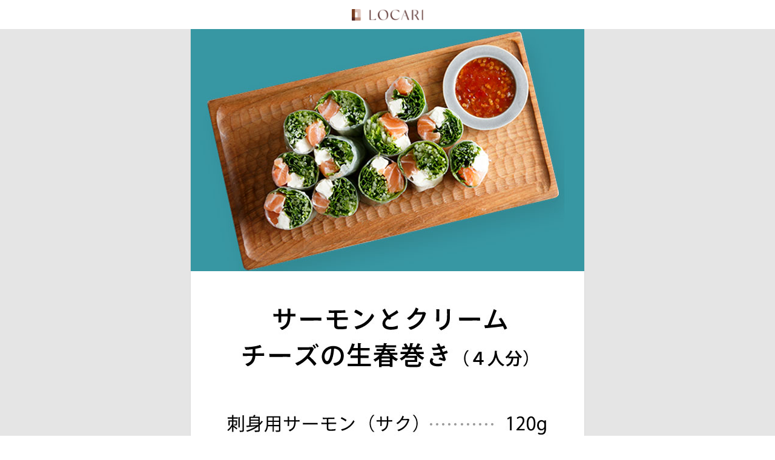

--- FILE ---
content_type: text/html
request_url: https://static.locari.jp/original/partyrecipe/tr03a.html
body_size: 15896
content:
<!doctype html>
<html>
  <head prefix="og: http://ogp.me/ns# fb: http://ogp.me/ns/fb# twitter: http://ogp.me/ns/twitter#">
    <meta charset="utf-8">
    <meta http-equiv="x-ua-compatible" content="ie=edge">
    <meta name="viewport" content="width=device-width, initial-scale=1, viewport-fit=cover">
    <title>サーモンとクリームチーズの生春巻き｜たった１時間で準備完了！ラク早！パーティレシピ</title>
    
    <meta property="og:url" content="https://static.locari.jp/original/partyrecipe/tr03a.html">
    <meta property="og:type" content="article">
    <meta property="og:title" content='サーモンとクリームチーズの生春巻き｜たった１時間で準備完了！ラク早！パーティレシピ'>
      <meta property="og:image" content="https://static.locari.jp/images/original/partyrecipe/og_image.jpg">
      <meta name="twitter:card" content="summary_large_image">
    <meta property="og:description" content='年末年始のパーティシーズン。仲良しの友人たちと集まるなら、気兼ねなくはしゃげる家パーティがいちばん。簡単にパパッとできるメニューなら、忙しくたって「うちにおいでよ！」と気軽に声がかけられるはず。'>
    <meta name="description" content='年末年始のパーティシーズン。仲良しの友人たちと集まるなら、気兼ねなくはしゃげる家パーティがいちばん。簡単にパパッとできるメニューなら、忙しくたって「うちにおいでよ！」と気軽に声がかけられるはず。'>
    <link rel="shortcut icon" href="//cdn.locari.jp/static/logo/favicon_32.ico" />
    <link rel="apple-touch-icon-precomposed" href="//cdn.locari.jp/static/logo/symbol_256.png" />
    <link rel="canonical" href="https://static.locari.jp/original/partyrecipe/tr03a.html">

      <!-- Google Tag Manager -->
      <script>
        (function(w,d,s,l,i){w[l]=w[l]||[];w[l].push({'gtm.start':
          new Date().getTime(),event:'gtm.js'});var f=d.getElementsByTagName(s)[0],
          j=d.createElement(s),dl=l!='dataLayer'?'&l='+l:'';j.async=true;j.src=
          'https://www.googletagmanager.com/gtm.js?id='+i+dl;f.parentNode.insertBefore(j,f);
        })(window,document,'script','dataLayer','GTM-NHJCBW');
      </script>
      <!-- End Google Tag Manager -->

      <link href="/stylesheets/original/partyrecipe/style-689842e1.css" rel="stylesheet" />

    <script src="/javascripts/common/common-679b1e34.js"></script>
  </head>


  <body class="original original_partyrecipe original_partyrecipe_tr03a">

      <!-- Google Tag Manager (noscript) -->
      <noscript>
        <iframe src="https://www.googletagmanager.com/ns.html?id=GTM-NHJCBW" height="0" width="0" style="display:none;visibility:hidden"></iframe>
      </noscript>
      <!-- End Google Tag Manager (noscript) -->

    <div class="container page-tr03">
  <header class="header">
  <div class="header__inner">
<a href="https://locari.jp" class="locari-logo">      <svg width="118" height="19" viewBox="0 0 118 19" fill="none" xmlns="http://www.w3.org/2000/svg" xmlns:xlink="http://www.w3.org/1999/xlink">
  <title>LOCARI</title>
  <rect width="117.581" height="19" fill="url(#pattern0_219_3790)"/>
  <defs>
    <pattern id="pattern0_219_3790" patternContentUnits="objectBoundingBox" width="1" height="1">
      <use xlink:href="#image0_219_3790" transform="scale(0.000846024 0.0052356)"/>
    </pattern>
    <image id="image0_219_3790" width="1182" height="191" xlink:href="[data-uri]"/>
</defs>
</svg>

</a>  </div>
</header>

  <article class="content">
    <section class="sec_01">
      <p class="txt">
        <img src="[data-uri]" class="lazyload" data-src="/images/original/partyrecipe/tr03/01-2947cb44.jpg" data-srcset="" data-aspectratio="650/400" alt="サーモンとクリームチーズの生春巻き" />

      </p>
      <p class="txt">
        <img src="[data-uri]" class="lazyload" data-src="/images/original/partyrecipe/tr03/02-0ba08517.jpg" data-srcset="" data-aspectratio="650/539" alt="材料（４人分） 刺身用サーモン（サク）･･･120g 水菜･･･1株 クリームチーズ ･･･40g 生春巻きの皮･･･４枚 スイートチリソース･･･適量" />

      </p>
      <p class="txt">
        <img src="[data-uri]" class="lazyload" data-src="/images/original/partyrecipe/tr03/03-6605cd0e.jpg" data-srcset="" data-aspectratio="650/663" alt="作り方 １水菜は10cm長さに切る。クリームチーズ、サーモンは1cm幅の棒状に切る。 ２フライパンに水を張り、生春巻きの皮をさっと浸し、水けをよくきる。まな板の上にのせ、1を等分に手前にのせ、両サイドを折りたたみ、くるくると巻く。3等分に切って皿に盛り、スイートチリソースを添える。" />

      </p>
    </section>
    <section class="sec_btn">
      <a href="/original/partyrecipe/" class="btn js_modal_close_button">
        <img src="[data-uri]" class="lazyload" data-src="/images/original/partyrecipe/misc/btn_close3-8a824cdc.png" data-srcset="" data-aspectratio="370/90" alt="戻る" />

      </a>
    </section>
  </article>
  
<div class="share-buttons">
    <div class="share-buttons__label">この記事をシェアする</div>
  <a class="share-buttons__button share-buttons__button--x" target="_blank" href="https://x.com/intent/post?url=https%3A%2F%2Fstatic.locari.jp%2Foriginal%2Fpartyrecipe%2F&text=%E3%82%B5%E3%83%BC%E3%83%A2%E3%83%B3%E3%81%A8%E3%82%AF%E3%83%AA%E3%83%BC%E3%83%A0%E3%83%81%E3%83%BC%E3%82%BA%E3%81%AE%E7%94%9F%E6%98%A5%E5%B7%BB%E3%81%8D%EF%BD%9C%E3%81%9F%E3%81%A3%E3%81%9F%EF%BC%91%E6%99%82%E9%96%93%E3%81%A7%E6%BA%96%E5%82%99%E5%AE%8C%E4%BA%86%EF%BC%81%E3%83%A9%E3%82%AF%E6%97%A9%EF%BC%81%E3%83%91%E3%83%BC%E3%83%86%E3%82%A3%E3%83%AC%E3%82%B7%E3%83%94">Post</a>
  <a class="share-buttons__button share-buttons__button--facebook" target="_blank" href="https://www.facebook.com/sharer/sharer.php?u=https%3A%2F%2Fstatic.locari.jp%2Foriginal%2Fpartyrecipe%2F&amp;src=sdkpreparse">Facebookでシェア</a>
  <a class="share-buttons__button share-buttons__button--line" data-lang="ja" data-type="share-a" data-ver="2" href="https://social-plugins.line.me/lineit/share?url=https%3A%2F%2Fstatic.locari.jp%2Foriginal%2Fpartyrecipe%2F" target="_blank">LINEで送る</a>
</div>

<div class="floating-share-buttons hide">
  <a class="floating-share-buttons__button floating-share-buttons__button--x" target="_blank" href="https://x.com/intent/post?url=https%3A%2F%2Fstatic.locari.jp%2Foriginal%2Fpartyrecipe%2F&text=%E3%82%B5%E3%83%BC%E3%83%A2%E3%83%B3%E3%81%A8%E3%82%AF%E3%83%AA%E3%83%BC%E3%83%A0%E3%83%81%E3%83%BC%E3%82%BA%E3%81%AE%E7%94%9F%E6%98%A5%E5%B7%BB%E3%81%8D%EF%BD%9C%E3%81%9F%E3%81%A3%E3%81%9F%EF%BC%91%E6%99%82%E9%96%93%E3%81%A7%E6%BA%96%E5%82%99%E5%AE%8C%E4%BA%86%EF%BC%81%E3%83%A9%E3%82%AF%E6%97%A9%EF%BC%81%E3%83%91%E3%83%BC%E3%83%86%E3%82%A3%E3%83%AC%E3%82%B7%E3%83%94">Post</a>
  <a class="floating-share-buttons__button floating-share-buttons__button--facebook" target="_blank" href="https://www.facebook.com/sharer/sharer.php?u=https%3A%2F%2Fstatic.locari.jp%2Foriginal%2Fpartyrecipe%2F&amp;src=sdkpreparse">Facebookでシェア</a>
  <a class="floating-share-buttons__button floating-share-buttons__button--line" data-lang="ja" data-type="share-a" data-ver="2" href="https://social-plugins.line.me/lineit/share?url=https%3A%2F%2Fstatic.locari.jp%2Foriginal%2Fpartyrecipe%2F" target="_blank">LINEで送る</a>
</div>


  <footer class="footer">
  <div class="footer__inner">
    <div class="footer-links">
<a href="https://locari.jp" class="footer-links--locari">        <svg width="118" height="19" viewBox="0 0 118 19" fill="none" xmlns="http://www.w3.org/2000/svg" xmlns:xlink="http://www.w3.org/1999/xlink">
  <title>LOCARI</title>
  <rect width="117.581" height="19" fill="url(#pattern0_219_3790)"/>
  <defs>
    <pattern id="pattern0_219_3790" patternContentUnits="objectBoundingBox" width="1" height="1">
      <use xlink:href="#image0_219_3790" transform="scale(0.000846024 0.0052356)"/>
    </pattern>
    <image id="image0_219_3790" width="1182" height="191" xlink:href="[data-uri]"/>
</defs>
</svg>

</a>      <div class="store-icons ">
        <a href="https://app.adjust.com/ttwx0t" class="store-icon store-icon--apple" target="_blank"></a>
        <a href="https://app.adjust.com/u474kt" class="store-icon store-icon--google" target="_blank"></a>
      </div>
    </div>
    <nav class="footer__nav">
      <ul>
        <li><a href="https://fisminc.com/privacy-policy/" class="link" target="_blank">プライバシーポリシー</a></li>
      </ul>
    </nav>
    <div class="copyright">
      © 2013-2025 LOCARI, Inc. and Logo Design by artless, Inc.
    </div>
  </div>
</footer>

</div>


      <script src="/javascripts/original/partyrecipe/page-95245a34.js"></script>
        <script src="/javascripts/common/share_button-116bdf24.js"></script>

  </body>
</html>


--- FILE ---
content_type: text/css
request_url: https://static.locari.jp/stylesheets/original/partyrecipe/style-689842e1.css
body_size: 1445
content:
body{margin:0;padding:0;background-color:#fff;color:#333;font-family:hiragino kaku gothic pron, Meiryo, sans-serif}img{display:block}.container{background-color:#e5e5e5}.container .content{background-color:#fff;overflow:hidden;box-shadow:0px 0px 2px rgba(0,0,0,0.1)}.copyright{font-size:13px}.store-icons{display:flex}.store-icons .store-icon{display:block;width:120px;height:35px;background-repeat:no-repeat;background-size:100%}.store-icons .store-icon:nth-of-type(1){margin:0 8px 0 0}.store-icons .store-icon--apple{background-image:url("/images/misc/store_app-d5ecb1c3.png")}.store-icons .store-icon--google{background-image:url("/images/misc/store_google-9ec5af3b.png")}.header{background-color:#fff;position:relative}html.app .header{display:none}.header__inner{box-sizing:border-box;max-width:1280px;margin:auto;display:flex;height:48px;justify-content:center;align-items:center}.header__inner a{width:118px;height:19px;display:block}.header__inner svg{vertical-align:baseline}html.app .footer{display:none}.footer{background-color:#f8f8f8}.footer .app-install-banner{max-width:1280px;margin:0 auto;position:relative}html:not(.android):not(.ios) .footer .app-install-banner{display:none}.footer .app-install-banner__link{top:0;right:0;width:100%;height:100%;position:absolute}@media screen and (max-width: 749px){html:not(.android) .footer .app-install-banner__link--android{display:none}}@media screen and (min-width: 750px){.footer .app-install-banner__link--android{top:53%;right:26%;width:14.3%;height:28%}}@media screen and (max-width: 749px){html:not(.ios) .footer .app-install-banner__link--ios{display:none}}@media screen and (min-width: 750px){.footer .app-install-banner__link--ios{top:53%;right:13%;width:12.3%;height:28%}}.footer__inner{box-sizing:border-box;max-width:1280px;margin:auto}@media screen and (min-width: 769px){.footer__inner{padding:30px 60px 60px}}@media screen and (max-width: 768px){.footer__inner{padding:10px 20px 30px}}.footer__nav{margin-bottom:16px;display:flex;row-gap:16px;flex-direction:column}@media screen and (max-width: 768px){.footer__nav{padding:16px 0}}.footer__nav .link{display:block;color:#000;font-size:12px}.footer-links{width:100%;margin:16px 0;overflow:hidden}.footer-links .footer-links--locari{display:inline-block;width:150px}.footer-links .store-icons{display:inline-flex;float:right;margin-top:8px}html.android .footer-links .store-icons.not-mobile,html.ios .footer-links .store-icons.not-mobile{display:none}@media screen and (max-width: 437px){.footer-links .footer-links--locari{margin-bottom:8px}.footer-links .store-icons{float:none}}.share-buttons{display:flex;justify-content:center;align-items:center;margin:auto;padding:24px 16px}.share-buttons__button{width:40px;height:40px;background-repeat:no-repeat;background-size:contain;display:block;overflow:hidden;line-height:9999;flex-grow:0;flex-shrink:0}.share-buttons__button+.share-buttons__button{margin-left:16px}.share-buttons__button--facebook{background-image:url("/images/misc/share_button_facebook-d53d33f6.svg")}.share-buttons__button--x{background-image:url("/images/misc/share_button_x-0b926e31.svg")}.share-buttons__button--line{background-image:url("/images/misc/share_button_line-f6e90ddd.svg")}@media screen and (max-width: 374px){.share-buttons__button{width:32px;height:32px}.share-buttons__button+.share-buttons__button{margin-left:8px}}.share-buttons__label{font-weight:bold;font-size:16px;margin-right:12px;flex-grow:1;white-space:nowrap}@media screen and (min-width: 768px){.share-buttons__label{flex-grow:0;margin-right:24px}}.floating-share-buttons{display:flex;justify-content:center;align-items:center;margin:auto;position:fixed;z-index:1;width:100%;max-width:1280px;transform:translateY(0);transform:translateY(calc(-1 * constant(safe-area-inset-bottom)));transform:translateY(calc(-1 * env(safe-area-inset-bottom)));bottom:0;left:0;right:0;justify-content:flex-start;margin:24px 16px;filter:drop-shadow(0px 4px 4px rgba(0,0,0,0.08)) drop-shadow(0px 0px 3px rgba(0,0,0,0.1));transition:opacity 0.25s ease 0s}.floating-share-buttons__button{width:40px;height:40px;background-repeat:no-repeat;background-size:contain;display:block;overflow:hidden;line-height:9999;flex-grow:0;flex-shrink:0}.floating-share-buttons__button+.floating-share-buttons__button{margin-left:16px}.floating-share-buttons__button--facebook{background-image:url("/images/misc/share_button_facebook-d53d33f6.svg")}.floating-share-buttons__button--x{background-image:url("/images/misc/share_button_x-0b926e31.svg")}.floating-share-buttons__button--line{background-image:url("/images/misc/share_button_line-f6e90ddd.svg")}.floating-share-buttons.hide{opacity:0;pointer-events:none}@media screen and (min-width: 769px){.content{max-width:768px;margin:0 auto}.content.sp{display:none}.content.pc{display:block}.article img{width:768px;height:auto}}@media screen and (max-width: 768px){.container{min-width:320px}.content.sp{display:block}.content.pc{display:none}.article img{width:100%;height:auto}.article .sec-1{min-height:50vh}}.container{overflow:hidden}.container section{margin:0;position:relative;text-align:center;z-index:0}.container section .hidden_text{display:none}.container section img{width:100%}.container section a{opacity:1;transition:opacity 0.25s ease 0s}.container section a:hover{opacity:0.75;transition:opacity 0.25s ease 0s}.container section .btn{display:block}.container section .txt{position:relative}.container section .txt .txt_link{display:block;position:absolute;color:transparent}.modal_state_open{overflow:hidden !important}.modal_overlay{display:none;width:100%;height:100%;position:fixed;top:0;left:0;background-color:rgba(0,0,0,0.7);z-index:900}.modal_content{display:none;width:86%;max-width:650px;height:86%;margin:auto;position:fixed;top:0;right:0;bottom:0;left:0;overflow:scroll;-webkit-overflow-scrolling:touch;overflow-scrolling:touch;background-color:#ffffff;border:none;z-index:901}.modal_content iframe{width:100% !important;height:100% !important}.container.page-top .sec_hero{margin-top:0}.container.page-top .sec_hero .hero_txt{margin:0;padding:0;position:absolute;top:0;left:0;z-index:1}.container.page-top .sec_01 .txt_link{width:46%;height:8%}.container.page-top .sec_01 .link1{top:52%;right:8%}.container.page-top .sec_02 .txt_link{width:86%;right:7%}.container.page-top .sec_02 .link1{height:16%;top:0%}.container.page-top .sec_02 .link2{height:15%;top:16%}.container.page-top .sec_02 .link3{height:15%;top:31%}.container.page-top .sec_02 .link4{height:39%;top:51%}.container.page-top .sec_03 .txt_link{width:86%;right:7%}.container.page-top .sec_03 .link1{height:13%;top:8%}.container.page-top .sec_03 .link2{height:12%;top:21%}.container.page-top .sec_03 .link3{height:12%;top:33%}.container.page-top .sec_03 .link4{height:13%;top:45%}.container.page-top .sec_03 .link5{height:32%;top:61%}.container.page-top .sec_04 .txt_link{width:86%;right:7%}.container.page-top .sec_04 .link1{height:11%;top:0%}.container.page-top .sec_04 .link2{height:10%;top:11%}.container.page-top .sec_04 .link3{height:11%;top:21%}.container.page-top .sec_04 .link4{height:11%;top:32%}.container.page-top .sec_04 .link5{height:28%;top:47%}.container.page-tr01 .content,.container.page-tr02 .content,.container.page-tr03 .content,.container.page-kr01 .content,.container.page-kr02 .content,.container.page-kr03 .content,.container.page-kr04 .content,.container.page-mr01 .content,.container.page-mr02 .content,.container.page-mr03 .content,.container.page-mr04 .content{width:100%;max-width:650px;min-width:0}.container.page-tr01 .sec_01 .btn,.container.page-tr02 .sec_01 .btn,.container.page-tr03 .sec_01 .btn,.container.page-kr01 .sec_01 .btn,.container.page-kr02 .sec_01 .btn,.container.page-kr03 .sec_01 .btn,.container.page-kr04 .sec_01 .btn,.container.page-mr01 .sec_01 .btn,.container.page-mr02 .sec_01 .btn,.container.page-mr03 .sec_01 .btn,.container.page-mr04 .sec_01 .btn{width:6%;position:absolute;top:4%;right:4%}.container.page-tr01 .sec_btn,.container.page-tr02 .sec_btn,.container.page-tr03 .sec_btn,.container.page-kr01 .sec_btn,.container.page-kr02 .sec_btn,.container.page-kr03 .sec_btn,.container.page-kr04 .sec_btn,.container.page-mr01 .sec_btn,.container.page-mr02 .sec_btn,.container.page-mr03 .sec_btn,.container.page-mr04 .sec_btn{padding:15% 0}.container.page-tr01 .sec_btn .btn,.container.page-tr02 .sec_btn .btn,.container.page-tr03 .sec_btn .btn,.container.page-kr01 .sec_btn .btn,.container.page-kr02 .sec_btn .btn,.container.page-kr03 .sec_btn .btn,.container.page-kr04 .sec_btn .btn,.container.page-mr01 .sec_btn .btn,.container.page-mr02 .sec_btn .btn,.container.page-mr03 .sec_btn .btn,.container.page-mr04 .sec_btn .btn{width:49%;margin:0 auto}.container.page-mr02 .sec_01 .txt_link{height:8%;top:52%}.container.page-mr02 .sec_01 .link1{width:18%;left:10%}.container.page-mr02 .sec_01 .link2{width:30%;left:32%}

--- FILE ---
content_type: text/javascript
request_url: https://static.locari.jp/javascripts/common/share_button-116bdf24.js
body_size: -199
content:
!function(){"use strict";document.addEventListener("DOMContentLoaded",(function(){var o=document.querySelector(".floating-share-buttons");if(null!=o){var e,t,n,i=document.documentElement.scrollHeight,r=document.querySelector(".share-buttons")||document.querySelector(".footer"),c=(e=function(){if(!(Math.abs(i-window.scrollY)<10)){var e=i<window.scrollY;if(!e&&r){var t=window.scrollY,n=window.scrollY+window.innerHeight,c=r.offsetTop,l=window.outerHeight/2;e=n>=c||l>=t}o.classList.toggle("hide",e),i=window.scrollY}},100,n=Date.now(),function(){var o=n+100-Date.now();o<0?(e(),n=Date.now()):(clearTimeout(t),t=setTimeout((function(){e()}),100-o))});window.addEventListener("scroll",c),c()}}))}();

--- FILE ---
content_type: image/svg+xml
request_url: https://static.locari.jp/images/misc/share_button_facebook-d53d33f6.svg
body_size: -146
content:
<svg width="40" height="40" viewBox="0 0 40 40" fill="none" xmlns="http://www.w3.org/2000/svg">
<path d="M40 20C40 8.9543 31.0457 0 20 0C8.9543 0 0 8.9543 0 20C0 29.9824 7.31367 38.2566 16.875 39.757V25.7812H11.7969V20H16.875V15.5937C16.875 10.5812 19.8609 7.8125 24.4293 7.8125C26.6176 7.8125 28.9062 8.20312 28.9062 8.20312V13.125H26.3844C23.9 13.125 23.125 14.6668 23.125 16.2484V20H28.6719L27.7852 25.7812H23.125V39.757C32.6863 38.2566 40 29.9824 40 20Z" fill="#1877F2"/>
<path d="M27.7852 25.7812L28.6719 20H23.125V16.2484C23.125 14.6668 23.9 13.125 26.3844 13.125H28.9062V8.20312C28.9062 8.20312 26.6176 7.8125 24.4293 7.8125C19.8609 7.8125 16.875 10.5813 16.875 15.5938V20H11.7969V25.7812H16.875V39.757C17.8934 39.9168 18.9367 40 20 40C21.0633 40 22.1066 39.9168 23.125 39.757V25.7812H27.7852Z" fill="white"/>
</svg>


--- FILE ---
content_type: image/svg+xml
request_url: https://static.locari.jp/images/misc/share_button_x-0b926e31.svg
body_size: 16
content:
<?xml version="1.0" encoding="UTF-8"?>
<svg id="_レイヤー_1" data-name="レイヤー 1" xmlns="http://www.w3.org/2000/svg" version="1.1" viewBox="0 0 1200 1227">
  <defs>
    <style>
      .cls-1 {
        fill: #000;
        stroke-width: 0px;
      }
    </style>
  </defs>
  <path class="cls-1" d="M680.2,547.5l314-365h-74.4l-272.6,316.9-217.8-316.9h-251.2l329.3,479.2-329.3,382.8h74.4l287.9-334.7,230,334.7h251.2l-341.5-497h0ZM578.3,666l-33.4-47.7L279.5,238.5h114.3l214.2,306.5,33.4,47.7,278.5,398.3h-114.3l-227.3-325h0Z"/>
</svg>

--- FILE ---
content_type: image/svg+xml
request_url: https://static.locari.jp/images/misc/share_button_line-f6e90ddd.svg
body_size: 717
content:
<svg width="40" height="40" viewBox="0 0 40 40" fill="none" xmlns="http://www.w3.org/2000/svg">
<path d="M20 40C31.0457 40 40 31.0457 40 20C40 8.9543 31.0457 0 20 0C8.9543 0 0 8.9543 0 20C0 31.0457 8.9543 40 20 40Z" fill="#00B900"/>
<path d="M33.3024 18.8002C33.3024 12.8446 27.3335 8.00464 20.0002 8.00464C12.6668 8.00464 6.69794 12.8491 6.69794 18.8002C6.69794 24.138 11.4313 28.6046 17.8224 29.4491C18.2535 29.5424 18.8446 29.7335 18.9957 30.1069C19.1291 30.4446 19.0846 30.9691 19.0402 31.3113C19.0402 31.3113 18.8846 32.2491 18.849 32.4491C18.7913 32.7869 18.5824 33.7646 20.0002 33.1646C21.4179 32.5646 27.6624 28.6535 30.4535 25.4402C32.3779 23.3291 33.3024 21.1824 33.3024 18.8002Z" fill="white"/>
<path d="M17.298 15.9244H16.3647C16.2225 15.9244 16.1069 16.04 16.1069 16.1822V21.9778C16.1069 22.12 16.2225 22.2355 16.3647 22.2355H17.298C17.4402 22.2355 17.5558 22.12 17.5558 21.9778V16.1822C17.5558 16.04 17.4402 15.9244 17.298 15.9244Z" fill="#00B900"/>
<path d="M23.7194 15.9244H22.786C22.6438 15.9244 22.5283 16.04 22.5283 16.1822V19.6267L19.8705 16.04C19.866 16.0311 19.8572 16.0222 19.8483 16.0133C19.8438 16.0089 19.8394 16.0044 19.8349 15.9955L19.8305 15.9911C19.826 15.9867 19.8216 15.9822 19.8172 15.9778C19.8172 15.9778 19.8127 15.9733 19.8083 15.9733C19.8038 15.9689 19.7994 15.9689 19.7949 15.9644C19.7905 15.9644 19.7905 15.96 19.786 15.96C19.7816 15.9555 19.7772 15.9555 19.7727 15.9511C19.7683 15.9511 19.7683 15.9467 19.7638 15.9467C19.7594 15.9467 19.7549 15.9422 19.7505 15.9422C19.746 15.9422 19.746 15.9422 19.7416 15.9378C19.7372 15.9378 19.7327 15.9333 19.7283 15.9333C19.7238 15.9333 19.7238 15.9333 19.7194 15.9289C19.7149 15.9289 19.7105 15.9244 19.706 15.9244C19.7016 15.9244 19.6972 15.9244 19.6972 15.9244C19.6927 15.9244 19.6883 15.9244 19.6838 15.9244C19.6794 15.9244 19.6749 15.9244 19.6705 15.9244C19.666 15.9244 19.666 15.9244 19.6616 15.9244H18.7283C18.586 15.9244 18.4705 16.04 18.4705 16.1822V21.9778C18.4705 22.12 18.586 22.2355 18.7283 22.2355H19.6616C19.8038 22.2355 19.9194 22.12 19.9194 21.9778V18.5333L22.5772 22.1244C22.5949 22.1511 22.6172 22.1733 22.6438 22.1867C22.6438 22.1867 22.6438 22.1867 22.6483 22.1867C22.6527 22.1911 22.6572 22.1955 22.666 22.1955C22.6705 22.1955 22.6705 22.2 22.6749 22.2C22.6794 22.2 22.6838 22.2044 22.6883 22.2044C22.6927 22.2044 22.6972 22.2089 22.7016 22.2089C22.706 22.2089 22.706 22.2089 22.7105 22.2133C22.7149 22.2133 22.7238 22.2178 22.7283 22.2178H22.7327C22.7549 22.2222 22.7772 22.2267 22.7994 22.2267H23.7327C23.8749 22.2267 23.9905 22.1111 23.9905 21.9689V16.1822C23.9772 16.04 23.8616 15.9244 23.7194 15.9244Z" fill="#00B900"/>
<path d="M15.049 20.7867H12.5157V16.1822C12.5157 16.04 12.4001 15.9244 12.2579 15.9244H11.3245C11.1823 15.9244 11.0668 16.04 11.0668 16.1822V21.9778C11.0668 22.0489 11.0934 22.1111 11.1379 22.1556C11.1379 22.1556 11.1379 22.16 11.1423 22.16L11.1468 22.1644C11.1912 22.2089 11.2579 22.2355 11.3245 22.2355H15.0534C15.1957 22.2355 15.3112 22.12 15.3112 21.9778V21.0444C15.3068 20.9022 15.1912 20.7867 15.049 20.7867Z" fill="#00B900"/>
<path d="M28.8707 17.3733C29.0129 17.3733 29.1285 17.2578 29.1285 17.1155V16.1822C29.1285 16.04 29.0129 15.9244 28.8707 15.9244H25.1417C25.0706 15.9244 25.0084 15.9511 24.9639 15.9955C24.9639 15.9955 24.9639 15.9955 24.9595 16L24.955 16.0044C24.9106 16.0489 24.8839 16.1155 24.8839 16.1822V21.9778C24.8839 22.0489 24.9106 22.1111 24.955 22.1556L24.9595 22.16L24.9639 22.1644C25.0084 22.2089 25.075 22.2355 25.1417 22.2355H28.8707C29.0129 22.2355 29.1285 22.12 29.1285 21.9778V21.0444C29.1285 20.9022 29.0129 20.7867 28.8707 20.7867H26.3373V19.8089H28.8707C29.0129 19.8089 29.1285 19.6933 29.1285 19.5511V18.6178C29.1285 18.4755 29.0129 18.36 28.8707 18.36H26.3373V17.3822H28.8707V17.3733Z" fill="#00B900"/>
</svg>


--- FILE ---
content_type: text/javascript
request_url: https://static.locari.jp/javascripts/common/common-679b1e34.js
body_size: 69530
content:
/*! For license information please see common.js.LICENSE.txt */
!function(){var n={810:function(n,t,e){"use strict";e(2222),e(2481),e(1539),e(8674),e(6992),e(8783),e(3948),e(1249),e(4747),e(2526),e(1817),e(2165),e(1038),e(7042),e(4916);var r=e(3379),a=e.n(r),i=e(7795),o=e.n(i),s=e(569),c=e.n(s),f=e(3565),l=e.n(f),u=e(9216),d=e.n(u),m=e(4589),p=e.n(m),h=e(5458),b={};b.styleTagTransform=p(),b.setAttributes=l(),b.insert=c().bind(null,"head"),b.domAPI=o(),b.insertStyleElement=d(),a()(h.Z,b),h.Z&&h.Z.locals&&h.Z.locals;var g=e(9693),y={};function v(n){return function(n){if(Array.isArray(n))return w(n)}(n)||function(n){if("undefined"!=typeof Symbol&&null!=n[Symbol.iterator]||null!=n["@@iterator"])return Array.from(n)}(n)||function(n,t){if(n){if("string"==typeof n)return w(n,t);var e=Object.prototype.toString.call(n).slice(8,-1);return"Object"===e&&n.constructor&&(e=n.constructor.name),"Map"===e||"Set"===e?Array.from(n):"Arguments"===e||/^(?:Ui|I)nt(?:8|16|32)(?:Clamped)?Array$/.test(e)?w(n,t):void 0}}(n)||function(){throw new TypeError("Invalid attempt to spread non-iterable instance.\nIn order to be iterable, non-array objects must have a [Symbol.iterator]() method.")}()}function w(n,t){(null==t||t>n.length)&&(t=n.length);for(var e=0,r=new Array(t);e<t;e++)r[e]=n[e];return r}function k(n){var t=[];return n.matches(".lazyload,.lazyloading")&&t.push(n),t.concat.apply(t,v(n.querySelectorAll(".lazyload,.lazyloading")))}function x(n){var t=n.dataset,e=t.anime,r=t.delay,a=t.duration,i=t.repeat,o=t.childAnime,s=e||o;return new Promise((function(t){var e,o=null===(e=k(n))||void 0===e?void 0:e[0];if(o)o.addEventListener("lazyloaded",(function(){x(n).then((function(n){t(n)}))}),{once:!0});else if("none"===s)n.classList.add("animated"),t("Animation ended");else if(s)if(window.matchMedia("(prefers-reduced-motion: reduce)").matches){var c;c="slow"===a?"2s":"slower"===a?"3s":"fast"===a?".8s":"faster"===a?".5s":a,requestAnimationFrame((function(){n.style.setProperty("transition","opacity ".concat(c||"1s"," ease-out ").concat(r||"0s")),n.style.setProperty("opacity","1"),n.addEventListener("transitionend",(function(n){n.target.style.removeProperty("opacity"),n.target.style.removeProperty("transition"),n.target.classList.add("animated"),t("Animation ended")}),{once:!0})}))}else{var f,l=["animate__animated"];"2s"===r||"3s"===r||"4s"===r||"5s"===r?l.push("animate__delay-".concat(r)):r&&n.style.setProperty("animation-delay",r),"slow"===a||"slower"===a||"fast"===a||"faster"===a?l.push("animate__".concat(a)):a&&n.style.setProperty("animation-duration",a),"1"===i||"2"===i||"3"===i?l.push("animate__repeat-".concat(i)):"infinite"===i&&l.push("animate__infinite"),(f=n.classList).add.apply(f,l),requestAnimationFrame((function(){n.classList.add("animate__".concat(s)),n.style.removeProperty("opacity")})),n.addEventListener("animationend",(function(n){n.target.replaceClass(/animate__\S+/g,""),n.target.style.removeProperty("animation-delay"),n.target.style.removeProperty("animation-duration"),n.target.classList.add("animated"),t("Animation ended")}),{once:!0})}else t("no anime")}))}function _(n){return n.dataset.anime?[n]:v(n.querySelectorAll("[data-child-anime]"))}function O(n){return Promise.all(_(n).map((function(n){return x(n)})))}function S(n){_(n).forEach((function(n){n.replaceClass(/animate__\S+/g,""),n.classList.remove("animated"),"none"!==n.dataset.anime&&"none"!==n.dataset.childAnime&&n.style.setProperty("opacity","0.001")}))}y.styleTagTransform=p(),y.setAttributes=l(),y.insert=c().bind(null,"head"),y.domAPI=o(),y.insertStyleElement=d(),a()(g.Z,y),g.Z&&g.Z.locals&&g.Z.locals;var T=new IntersectionObserver((function(n){n.forEach((function(n){if(!n.isIntersecting){var t=n.target;null==I||I.observe(t),S(t),T.unobserve(t)}}))}),{threshold:0}),I=new IntersectionObserver((function(n){n.forEach((function(n){if(n.isIntersecting){var t=n.target;I.unobserve(t),O(t).then((function(){"true"===t.dataset.reset&&T.observe(t)}))}}))}),{threshold:0,rootMargin:"-7.5% 0px"});document.addEventListener("DOMContentLoaded",(function(){document.querySelectorAll("[data-anime]").forEach((function(n){I.observe(n),k(n).forEach((function(n){n.style.setProperty("transition","none 0s linear 0s")})),S(n)}))}))},9662:function(n,t,e){var r=e(614),a=e(6330),i=TypeError;n.exports=function(n){if(r(n))return n;throw i(a(n)+" is not a function")}},9483:function(n,t,e){var r=e(4411),a=e(6330),i=TypeError;n.exports=function(n){if(r(n))return n;throw i(a(n)+" is not a constructor")}},6077:function(n,t,e){var r=e(614),a=String,i=TypeError;n.exports=function(n){if("object"==typeof n||r(n))return n;throw i("Can't set "+a(n)+" as a prototype")}},1223:function(n,t,e){var r=e(5112),a=e(30),i=e(3070).f,o=r("unscopables"),s=Array.prototype;null==s[o]&&i(s,o,{configurable:!0,value:a(null)}),n.exports=function(n){s[o][n]=!0}},1530:function(n,t,e){"use strict";var r=e(8710).charAt;n.exports=function(n,t,e){return t+(e?r(n,t).length:1)}},5787:function(n,t,e){var r=e(7976),a=TypeError;n.exports=function(n,t){if(r(t,n))return n;throw a("Incorrect invocation")}},9670:function(n,t,e){var r=e(111),a=String,i=TypeError;n.exports=function(n){if(r(n))return n;throw i(a(n)+" is not an object")}},8533:function(n,t,e){"use strict";var r=e(2092).forEach,a=e(9341)("forEach");n.exports=a?[].forEach:function(n){return r(this,n,arguments.length>1?arguments[1]:void 0)}},8457:function(n,t,e){"use strict";var r=e(9974),a=e(6916),i=e(7908),o=e(3411),s=e(7659),c=e(4411),f=e(6244),l=e(6135),u=e(4121),d=e(1246),m=Array;n.exports=function(n){var t=i(n),e=c(this),p=arguments.length,h=p>1?arguments[1]:void 0,b=void 0!==h;b&&(h=r(h,p>2?arguments[2]:void 0));var g,y,v,w,k,x,_=d(t),O=0;if(!_||this===m&&s(_))for(g=f(t),y=e?new this(g):m(g);g>O;O++)x=b?h(t[O],O):t[O],l(y,O,x);else for(k=(w=u(t,_)).next,y=e?new this:[];!(v=a(k,w)).done;O++)x=b?o(w,h,[v.value,O],!0):v.value,l(y,O,x);return y.length=O,y}},1318:function(n,t,e){var r=e(5656),a=e(1400),i=e(6244),o=function(n){return function(t,e,o){var s,c=r(t),f=i(c),l=a(o,f);if(n&&e!=e){for(;f>l;)if((s=c[l++])!=s)return!0}else for(;f>l;l++)if((n||l in c)&&c[l]===e)return n||l||0;return!n&&-1}};n.exports={includes:o(!0),indexOf:o(!1)}},2092:function(n,t,e){var r=e(9974),a=e(1702),i=e(8361),o=e(7908),s=e(6244),c=e(5417),f=a([].push),l=function(n){var t=1==n,e=2==n,a=3==n,l=4==n,u=6==n,d=7==n,m=5==n||u;return function(p,h,b,g){for(var y,v,w=o(p),k=i(w),x=r(h,b),_=s(k),O=0,S=g||c,T=t?S(p,_):e||d?S(p,0):void 0;_>O;O++)if((m||O in k)&&(v=x(y=k[O],O,w),n))if(t)T[O]=v;else if(v)switch(n){case 3:return!0;case 5:return y;case 6:return O;case 2:f(T,y)}else switch(n){case 4:return!1;case 7:f(T,y)}return u?-1:a||l?l:T}};n.exports={forEach:l(0),map:l(1),filter:l(2),some:l(3),every:l(4),find:l(5),findIndex:l(6),filterReject:l(7)}},1194:function(n,t,e){var r=e(7293),a=e(5112),i=e(7392),o=a("species");n.exports=function(n){return i>=51||!r((function(){var t=[];return(t.constructor={})[o]=function(){return{foo:1}},1!==t[n](Boolean).foo}))}},9341:function(n,t,e){"use strict";var r=e(7293);n.exports=function(n,t){var e=[][n];return!!e&&r((function(){e.call(null,t||function(){return 1},1)}))}},1589:function(n,t,e){var r=e(1400),a=e(6244),i=e(6135),o=Array,s=Math.max;n.exports=function(n,t,e){for(var c=a(n),f=r(t,c),l=r(void 0===e?c:e,c),u=o(s(l-f,0)),d=0;f<l;f++,d++)i(u,d,n[f]);return u.length=d,u}},206:function(n,t,e){var r=e(1702);n.exports=r([].slice)},7475:function(n,t,e){var r=e(3157),a=e(4411),i=e(111),o=e(5112)("species"),s=Array;n.exports=function(n){var t;return r(n)&&(t=n.constructor,(a(t)&&(t===s||r(t.prototype))||i(t)&&null===(t=t[o]))&&(t=void 0)),void 0===t?s:t}},5417:function(n,t,e){var r=e(7475);n.exports=function(n,t){return new(r(n))(0===t?0:t)}},3411:function(n,t,e){var r=e(9670),a=e(9212);n.exports=function(n,t,e,i){try{return i?t(r(e)[0],e[1]):t(e)}catch(t){a(n,"throw",t)}}},7072:function(n,t,e){var r=e(5112)("iterator"),a=!1;try{var i=0,o={next:function(){return{done:!!i++}},return:function(){a=!0}};o[r]=function(){return this},Array.from(o,(function(){throw 2}))}catch(n){}n.exports=function(n,t){if(!t&&!a)return!1;var e=!1;try{var i={};i[r]=function(){return{next:function(){return{done:e=!0}}}},n(i)}catch(n){}return e}},4326:function(n,t,e){var r=e(1702),a=r({}.toString),i=r("".slice);n.exports=function(n){return i(a(n),8,-1)}},648:function(n,t,e){var r=e(1694),a=e(614),i=e(4326),o=e(5112)("toStringTag"),s=Object,c="Arguments"==i(function(){return arguments}());n.exports=r?i:function(n){var t,e,r;return void 0===n?"Undefined":null===n?"Null":"string"==typeof(e=function(n,t){try{return n[t]}catch(n){}}(t=s(n),o))?e:c?i(t):"Object"==(r=i(t))&&a(t.callee)?"Arguments":r}},9920:function(n,t,e){var r=e(2597),a=e(3887),i=e(1236),o=e(3070);n.exports=function(n,t,e){for(var s=a(t),c=o.f,f=i.f,l=0;l<s.length;l++){var u=s[l];r(n,u)||e&&r(e,u)||c(n,u,f(t,u))}}},8544:function(n,t,e){var r=e(7293);n.exports=!r((function(){function n(){}return n.prototype.constructor=null,Object.getPrototypeOf(new n)!==n.prototype}))},6178:function(n){n.exports=function(n,t){return{value:n,done:t}}},8880:function(n,t,e){var r=e(9781),a=e(3070),i=e(9114);n.exports=r?function(n,t,e){return a.f(n,t,i(1,e))}:function(n,t,e){return n[t]=e,n}},9114:function(n){n.exports=function(n,t){return{enumerable:!(1&n),configurable:!(2&n),writable:!(4&n),value:t}}},6135:function(n,t,e){"use strict";var r=e(4948),a=e(3070),i=e(9114);n.exports=function(n,t,e){var o=r(t);o in n?a.f(n,o,i(0,e)):n[o]=e}},8052:function(n,t,e){var r=e(614),a=e(3070),i=e(6339),o=e(3072);n.exports=function(n,t,e,s){s||(s={});var c=s.enumerable,f=void 0!==s.name?s.name:t;if(r(e)&&i(e,f,s),s.global)c?n[t]=e:o(t,e);else{try{s.unsafe?n[t]&&(c=!0):delete n[t]}catch(n){}c?n[t]=e:a.f(n,t,{value:e,enumerable:!1,configurable:!s.nonConfigurable,writable:!s.nonWritable})}return n}},3072:function(n,t,e){var r=e(7854),a=Object.defineProperty;n.exports=function(n,t){try{a(r,n,{value:t,configurable:!0,writable:!0})}catch(e){r[n]=t}return t}},9781:function(n,t,e){var r=e(7293);n.exports=!r((function(){return 7!=Object.defineProperty({},1,{get:function(){return 7}})[1]}))},317:function(n,t,e){var r=e(7854),a=e(111),i=r.document,o=a(i)&&a(i.createElement);n.exports=function(n){return o?i.createElement(n):{}}},7207:function(n){var t=TypeError;n.exports=function(n){if(n>9007199254740991)throw t("Maximum allowed index exceeded");return n}},8324:function(n){n.exports={CSSRuleList:0,CSSStyleDeclaration:0,CSSValueList:0,ClientRectList:0,DOMRectList:0,DOMStringList:0,DOMTokenList:1,DataTransferItemList:0,FileList:0,HTMLAllCollection:0,HTMLCollection:0,HTMLFormElement:0,HTMLSelectElement:0,MediaList:0,MimeTypeArray:0,NamedNodeMap:0,NodeList:1,PaintRequestList:0,Plugin:0,PluginArray:0,SVGLengthList:0,SVGNumberList:0,SVGPathSegList:0,SVGPointList:0,SVGStringList:0,SVGTransformList:0,SourceBufferList:0,StyleSheetList:0,TextTrackCueList:0,TextTrackList:0,TouchList:0}},8509:function(n,t,e){var r=e(317)("span").classList,a=r&&r.constructor&&r.constructor.prototype;n.exports=a===Object.prototype?void 0:a},7871:function(n,t,e){var r=e(3823),a=e(5268);n.exports=!r&&!a&&"object"==typeof window&&"object"==typeof document},3823:function(n){n.exports="object"==typeof Deno&&Deno&&"object"==typeof Deno.version},1528:function(n,t,e){var r=e(8113),a=e(7854);n.exports=/ipad|iphone|ipod/i.test(r)&&void 0!==a.Pebble},6833:function(n,t,e){var r=e(8113);n.exports=/(?:ipad|iphone|ipod).*applewebkit/i.test(r)},5268:function(n,t,e){var r=e(4326),a=e(7854);n.exports="process"==r(a.process)},1036:function(n,t,e){var r=e(8113);n.exports=/web0s(?!.*chrome)/i.test(r)},8113:function(n,t,e){var r=e(5005);n.exports=r("navigator","userAgent")||""},7392:function(n,t,e){var r,a,i=e(7854),o=e(8113),s=i.process,c=i.Deno,f=s&&s.versions||c&&c.version,l=f&&f.v8;l&&(a=(r=l.split("."))[0]>0&&r[0]<4?1:+(r[0]+r[1])),!a&&o&&(!(r=o.match(/Edge\/(\d+)/))||r[1]>=74)&&(r=o.match(/Chrome\/(\d+)/))&&(a=+r[1]),n.exports=a},748:function(n){n.exports=["constructor","hasOwnProperty","isPrototypeOf","propertyIsEnumerable","toLocaleString","toString","valueOf"]},2109:function(n,t,e){var r=e(7854),a=e(1236).f,i=e(8880),o=e(8052),s=e(3072),c=e(9920),f=e(4705);n.exports=function(n,t){var e,l,u,d,m,p=n.target,h=n.global,b=n.stat;if(e=h?r:b?r[p]||s(p,{}):(r[p]||{}).prototype)for(l in t){if(d=t[l],u=n.dontCallGetSet?(m=a(e,l))&&m.value:e[l],!f(h?l:p+(b?".":"#")+l,n.forced)&&void 0!==u){if(typeof d==typeof u)continue;c(d,u)}(n.sham||u&&u.sham)&&i(d,"sham",!0),o(e,l,d,n)}}},7293:function(n){n.exports=function(n){try{return!!n()}catch(n){return!0}}},7007:function(n,t,e){"use strict";e(4916);var r=e(1702),a=e(8052),i=e(2261),o=e(7293),s=e(5112),c=e(8880),f=s("species"),l=RegExp.prototype;n.exports=function(n,t,e,u){var d=s(n),m=!o((function(){var t={};return t[d]=function(){return 7},7!=""[n](t)})),p=m&&!o((function(){var t=!1,e=/a/;return"split"===n&&((e={}).constructor={},e.constructor[f]=function(){return e},e.flags="",e[d]=/./[d]),e.exec=function(){return t=!0,null},e[d](""),!t}));if(!m||!p||e){var h=r(/./[d]),b=t(d,""[n],(function(n,t,e,a,o){var s=r(n),c=t.exec;return c===i||c===l.exec?m&&!o?{done:!0,value:h(t,e,a)}:{done:!0,value:s(e,t,a)}:{done:!1}}));a(String.prototype,n,b[0]),a(l,d,b[1])}u&&c(l[d],"sham",!0)}},2104:function(n,t,e){var r=e(4374),a=Function.prototype,i=a.apply,o=a.call;n.exports="object"==typeof Reflect&&Reflect.apply||(r?o.bind(i):function(){return o.apply(i,arguments)})},9974:function(n,t,e){var r=e(1702),a=e(9662),i=e(4374),o=r(r.bind);n.exports=function(n,t){return a(n),void 0===t?n:i?o(n,t):function(){return n.apply(t,arguments)}}},4374:function(n,t,e){var r=e(7293);n.exports=!r((function(){var n=function(){}.bind();return"function"!=typeof n||n.hasOwnProperty("prototype")}))},6916:function(n,t,e){var r=e(4374),a=Function.prototype.call;n.exports=r?a.bind(a):function(){return a.apply(a,arguments)}},6530:function(n,t,e){var r=e(9781),a=e(2597),i=Function.prototype,o=r&&Object.getOwnPropertyDescriptor,s=a(i,"name"),c=s&&"something"===function(){}.name,f=s&&(!r||r&&o(i,"name").configurable);n.exports={EXISTS:s,PROPER:c,CONFIGURABLE:f}},1702:function(n,t,e){var r=e(4374),a=Function.prototype,i=a.bind,o=a.call,s=r&&i.bind(o,o);n.exports=r?function(n){return n&&s(n)}:function(n){return n&&function(){return o.apply(n,arguments)}}},5005:function(n,t,e){var r=e(7854),a=e(614),i=function(n){return a(n)?n:void 0};n.exports=function(n,t){return arguments.length<2?i(r[n]):r[n]&&r[n][t]}},1246:function(n,t,e){var r=e(648),a=e(8173),i=e(8554),o=e(7497),s=e(5112)("iterator");n.exports=function(n){if(!i(n))return a(n,s)||a(n,"@@iterator")||o[r(n)]}},4121:function(n,t,e){var r=e(6916),a=e(9662),i=e(9670),o=e(6330),s=e(1246),c=TypeError;n.exports=function(n,t){var e=arguments.length<2?s(n):t;if(a(e))return i(r(e,n));throw c(o(n)+" is not iterable")}},8173:function(n,t,e){var r=e(9662),a=e(8554);n.exports=function(n,t){var e=n[t];return a(e)?void 0:r(e)}},647:function(n,t,e){var r=e(1702),a=e(7908),i=Math.floor,o=r("".charAt),s=r("".replace),c=r("".slice),f=/\$([$&'`]|\d{1,2}|<[^>]*>)/g,l=/\$([$&'`]|\d{1,2})/g;n.exports=function(n,t,e,r,u,d){var m=e+n.length,p=r.length,h=l;return void 0!==u&&(u=a(u),h=f),s(d,h,(function(a,s){var f;switch(o(s,0)){case"$":return"$";case"&":return n;case"`":return c(t,0,e);case"'":return c(t,m);case"<":f=u[c(s,1,-1)];break;default:var l=+s;if(0===l)return a;if(l>p){var d=i(l/10);return 0===d?a:d<=p?void 0===r[d-1]?o(s,1):r[d-1]+o(s,1):a}f=r[l-1]}return void 0===f?"":f}))}},7854:function(n,t,e){var r=function(n){return n&&n.Math==Math&&n};n.exports=r("object"==typeof globalThis&&globalThis)||r("object"==typeof window&&window)||r("object"==typeof self&&self)||r("object"==typeof e.g&&e.g)||function(){return this}()||Function("return this")()},2597:function(n,t,e){var r=e(1702),a=e(7908),i=r({}.hasOwnProperty);n.exports=Object.hasOwn||function(n,t){return i(a(n),t)}},3501:function(n){n.exports={}},842:function(n,t,e){var r=e(7854);n.exports=function(n,t){var e=r.console;e&&e.error&&(1==arguments.length?e.error(n):e.error(n,t))}},490:function(n,t,e){var r=e(5005);n.exports=r("document","documentElement")},4664:function(n,t,e){var r=e(9781),a=e(7293),i=e(317);n.exports=!r&&!a((function(){return 7!=Object.defineProperty(i("div"),"a",{get:function(){return 7}}).a}))},8361:function(n,t,e){var r=e(1702),a=e(7293),i=e(4326),o=Object,s=r("".split);n.exports=a((function(){return!o("z").propertyIsEnumerable(0)}))?function(n){return"String"==i(n)?s(n,""):o(n)}:o},2788:function(n,t,e){var r=e(1702),a=e(614),i=e(5465),o=r(Function.toString);a(i.inspectSource)||(i.inspectSource=function(n){return o(n)}),n.exports=i.inspectSource},9909:function(n,t,e){var r,a,i,o=e(4811),s=e(7854),c=e(1702),f=e(111),l=e(8880),u=e(2597),d=e(5465),m=e(6200),p=e(3501),h="Object already initialized",b=s.TypeError,g=s.WeakMap;if(o||d.state){var y=d.state||(d.state=new g),v=c(y.get),w=c(y.has),k=c(y.set);r=function(n,t){if(w(y,n))throw b(h);return t.facade=n,k(y,n,t),t},a=function(n){return v(y,n)||{}},i=function(n){return w(y,n)}}else{var x=m("state");p[x]=!0,r=function(n,t){if(u(n,x))throw b(h);return t.facade=n,l(n,x,t),t},a=function(n){return u(n,x)?n[x]:{}},i=function(n){return u(n,x)}}n.exports={set:r,get:a,has:i,enforce:function(n){return i(n)?a(n):r(n,{})},getterFor:function(n){return function(t){var e;if(!f(t)||(e=a(t)).type!==n)throw b("Incompatible receiver, "+n+" required");return e}}}},7659:function(n,t,e){var r=e(5112),a=e(7497),i=r("iterator"),o=Array.prototype;n.exports=function(n){return void 0!==n&&(a.Array===n||o[i]===n)}},3157:function(n,t,e){var r=e(4326);n.exports=Array.isArray||function(n){return"Array"==r(n)}},614:function(n){n.exports=function(n){return"function"==typeof n}},4411:function(n,t,e){var r=e(1702),a=e(7293),i=e(614),o=e(648),s=e(5005),c=e(2788),f=function(){},l=[],u=s("Reflect","construct"),d=/^\s*(?:class|function)\b/,m=r(d.exec),p=!d.exec(f),h=function(n){if(!i(n))return!1;try{return u(f,l,n),!0}catch(n){return!1}},b=function(n){if(!i(n))return!1;switch(o(n)){case"AsyncFunction":case"GeneratorFunction":case"AsyncGeneratorFunction":return!1}try{return p||!!m(d,c(n))}catch(n){return!0}};b.sham=!0,n.exports=!u||a((function(){var n;return h(h.call)||!h(Object)||!h((function(){n=!0}))||n}))?b:h},4705:function(n,t,e){var r=e(7293),a=e(614),i=/#|\.prototype\./,o=function(n,t){var e=c[s(n)];return e==l||e!=f&&(a(t)?r(t):!!t)},s=o.normalize=function(n){return String(n).replace(i,".").toLowerCase()},c=o.data={},f=o.NATIVE="N",l=o.POLYFILL="P";n.exports=o},8554:function(n){n.exports=function(n){return null==n}},111:function(n,t,e){var r=e(614),a="object"==typeof document&&document.all,i=void 0===a&&void 0!==a;n.exports=i?function(n){return"object"==typeof n?null!==n:r(n)||n===a}:function(n){return"object"==typeof n?null!==n:r(n)}},1913:function(n){n.exports=!1},2190:function(n,t,e){var r=e(5005),a=e(614),i=e(7976),o=e(3307),s=Object;n.exports=o?function(n){return"symbol"==typeof n}:function(n){var t=r("Symbol");return a(t)&&i(t.prototype,s(n))}},408:function(n,t,e){var r=e(9974),a=e(6916),i=e(9670),o=e(6330),s=e(7659),c=e(6244),f=e(7976),l=e(4121),u=e(1246),d=e(9212),m=TypeError,p=function(n,t){this.stopped=n,this.result=t},h=p.prototype;n.exports=function(n,t,e){var b,g,y,v,w,k,x,_=e&&e.that,O=!(!e||!e.AS_ENTRIES),S=!(!e||!e.IS_RECORD),T=!(!e||!e.IS_ITERATOR),I=!(!e||!e.INTERRUPTED),E=r(t,_),C=function(n){return b&&d(b,"normal",n),new p(!0,n)},A=function(n){return O?(i(n),I?E(n[0],n[1],C):E(n[0],n[1])):I?E(n,C):E(n)};if(S)b=n.iterator;else if(T)b=n;else{if(!(g=u(n)))throw m(o(n)+" is not iterable");if(s(g)){for(y=0,v=c(n);v>y;y++)if((w=A(n[y]))&&f(h,w))return w;return new p(!1)}b=l(n,g)}for(k=S?n.next:b.next;!(x=a(k,b)).done;){try{w=A(x.value)}catch(n){d(b,"throw",n)}if("object"==typeof w&&w&&f(h,w))return w}return new p(!1)}},9212:function(n,t,e){var r=e(6916),a=e(9670),i=e(8173);n.exports=function(n,t,e){var o,s;a(n);try{if(!(o=i(n,"return"))){if("throw"===t)throw e;return e}o=r(o,n)}catch(n){s=!0,o=n}if("throw"===t)throw e;if(s)throw o;return a(o),e}},3061:function(n,t,e){"use strict";var r=e(3383).IteratorPrototype,a=e(30),i=e(9114),o=e(8003),s=e(7497),c=function(){return this};n.exports=function(n,t,e,f){var l=t+" Iterator";return n.prototype=a(r,{next:i(+!f,e)}),o(n,l,!1,!0),s[l]=c,n}},1656:function(n,t,e){"use strict";var r=e(2109),a=e(6916),i=e(1913),o=e(6530),s=e(614),c=e(3061),f=e(9518),l=e(7674),u=e(8003),d=e(8880),m=e(8052),p=e(5112),h=e(7497),b=e(3383),g=o.PROPER,y=o.CONFIGURABLE,v=b.IteratorPrototype,w=b.BUGGY_SAFARI_ITERATORS,k=p("iterator"),x="keys",_="values",O="entries",S=function(){return this};n.exports=function(n,t,e,o,p,b,T){c(e,t,o);var I,E,C,A=function(n){if(n===p&&z)return z;if(!w&&n in D)return D[n];switch(n){case x:case _:case O:return function(){return new e(this,n)}}return function(){return new e(this)}},L=t+" Iterator",R=!1,D=n.prototype,j=D[k]||D["@@iterator"]||p&&D[p],z=!w&&j||A(p),N="Array"==t&&D.entries||j;if(N&&(I=f(N.call(new n)))!==Object.prototype&&I.next&&(i||f(I)===v||(l?l(I,v):s(I[k])||m(I,k,S)),u(I,L,!0,!0),i&&(h[L]=S)),g&&p==_&&j&&j.name!==_&&(!i&&y?d(D,"name",_):(R=!0,z=function(){return a(j,this)})),p)if(E={values:A(_),keys:b?z:A(x),entries:A(O)},T)for(C in E)(w||R||!(C in D))&&m(D,C,E[C]);else r({target:t,proto:!0,forced:w||R},E);return i&&!T||D[k]===z||m(D,k,z,{name:p}),h[t]=z,E}},3383:function(n,t,e){"use strict";var r,a,i,o=e(7293),s=e(614),c=e(111),f=e(30),l=e(9518),u=e(8052),d=e(5112),m=e(1913),p=d("iterator"),h=!1;[].keys&&("next"in(i=[].keys())?(a=l(l(i)))!==Object.prototype&&(r=a):h=!0),!c(r)||o((function(){var n={};return r[p].call(n)!==n}))?r={}:m&&(r=f(r)),s(r[p])||u(r,p,(function(){return this})),n.exports={IteratorPrototype:r,BUGGY_SAFARI_ITERATORS:h}},7497:function(n){n.exports={}},6244:function(n,t,e){var r=e(7466);n.exports=function(n){return r(n.length)}},6339:function(n,t,e){var r=e(7293),a=e(614),i=e(2597),o=e(9781),s=e(6530).CONFIGURABLE,c=e(2788),f=e(9909),l=f.enforce,u=f.get,d=Object.defineProperty,m=o&&!r((function(){return 8!==d((function(){}),"length",{value:8}).length})),p=String(String).split("String"),h=n.exports=function(n,t,e){"Symbol("===String(t).slice(0,7)&&(t="["+String(t).replace(/^Symbol\(([^)]*)\)/,"$1")+"]"),e&&e.getter&&(t="get "+t),e&&e.setter&&(t="set "+t),(!i(n,"name")||s&&n.name!==t)&&(o?d(n,"name",{value:t,configurable:!0}):n.name=t),m&&e&&i(e,"arity")&&n.length!==e.arity&&d(n,"length",{value:e.arity});try{e&&i(e,"constructor")&&e.constructor?o&&d(n,"prototype",{writable:!1}):n.prototype&&(n.prototype=void 0)}catch(n){}var r=l(n);return i(r,"source")||(r.source=p.join("string"==typeof t?t:"")),n};Function.prototype.toString=h((function(){return a(this)&&u(this).source||c(this)}),"toString")},4758:function(n){var t=Math.ceil,e=Math.floor;n.exports=Math.trunc||function(n){var r=+n;return(r>0?e:t)(r)}},5948:function(n,t,e){var r,a,i,o,s,c,f,l,u=e(7854),d=e(9974),m=e(1236).f,p=e(261).set,h=e(6833),b=e(1528),g=e(1036),y=e(5268),v=u.MutationObserver||u.WebKitMutationObserver,w=u.document,k=u.process,x=u.Promise,_=m(u,"queueMicrotask"),O=_&&_.value;O||(r=function(){var n,t;for(y&&(n=k.domain)&&n.exit();a;){t=a.fn,a=a.next;try{t()}catch(n){throw a?o():i=void 0,n}}i=void 0,n&&n.enter()},h||y||g||!v||!w?!b&&x&&x.resolve?((f=x.resolve(void 0)).constructor=x,l=d(f.then,f),o=function(){l(r)}):y?o=function(){k.nextTick(r)}:(p=d(p,u),o=function(){p(r)}):(s=!0,c=w.createTextNode(""),new v(r).observe(c,{characterData:!0}),o=function(){c.data=s=!s})),n.exports=O||function(n){var t={fn:n,next:void 0};i&&(i.next=t),a||(a=t,o()),i=t}},8523:function(n,t,e){"use strict";var r=e(9662),a=TypeError,i=function(n){var t,e;this.promise=new n((function(n,r){if(void 0!==t||void 0!==e)throw a("Bad Promise constructor");t=n,e=r})),this.resolve=r(t),this.reject=r(e)};n.exports.f=function(n){return new i(n)}},30:function(n,t,e){var r,a=e(9670),i=e(6048),o=e(748),s=e(3501),c=e(490),f=e(317),l=e(6200)("IE_PROTO"),u=function(){},d=function(n){return"<script>"+n+"<\/script>"},m=function(n){n.write(d("")),n.close();var t=n.parentWindow.Object;return n=null,t},p=function(){try{r=new ActiveXObject("htmlfile")}catch(n){}var n,t;p="undefined"!=typeof document?document.domain&&r?m(r):((t=f("iframe")).style.display="none",c.appendChild(t),t.src=String("javascript:"),(n=t.contentWindow.document).open(),n.write(d("document.F=Object")),n.close(),n.F):m(r);for(var e=o.length;e--;)delete p.prototype[o[e]];return p()};s[l]=!0,n.exports=Object.create||function(n,t){var e;return null!==n?(u.prototype=a(n),e=new u,u.prototype=null,e[l]=n):e=p(),void 0===t?e:i.f(e,t)}},6048:function(n,t,e){var r=e(9781),a=e(3353),i=e(3070),o=e(9670),s=e(5656),c=e(1956);t.f=r&&!a?Object.defineProperties:function(n,t){o(n);for(var e,r=s(t),a=c(t),f=a.length,l=0;f>l;)i.f(n,e=a[l++],r[e]);return n}},3070:function(n,t,e){var r=e(9781),a=e(4664),i=e(3353),o=e(9670),s=e(4948),c=TypeError,f=Object.defineProperty,l=Object.getOwnPropertyDescriptor;t.f=r?i?function(n,t,e){if(o(n),t=s(t),o(e),"function"==typeof n&&"prototype"===t&&"value"in e&&"writable"in e&&!e.writable){var r=l(n,t);r&&r.writable&&(n[t]=e.value,e={configurable:"configurable"in e?e.configurable:r.configurable,enumerable:"enumerable"in e?e.enumerable:r.enumerable,writable:!1})}return f(n,t,e)}:f:function(n,t,e){if(o(n),t=s(t),o(e),a)try{return f(n,t,e)}catch(n){}if("get"in e||"set"in e)throw c("Accessors not supported");return"value"in e&&(n[t]=e.value),n}},1236:function(n,t,e){var r=e(9781),a=e(6916),i=e(5296),o=e(9114),s=e(5656),c=e(4948),f=e(2597),l=e(4664),u=Object.getOwnPropertyDescriptor;t.f=r?u:function(n,t){if(n=s(n),t=c(t),l)try{return u(n,t)}catch(n){}if(f(n,t))return o(!a(i.f,n,t),n[t])}},1156:function(n,t,e){var r=e(4326),a=e(5656),i=e(8006).f,o=e(1589),s="object"==typeof window&&window&&Object.getOwnPropertyNames?Object.getOwnPropertyNames(window):[];n.exports.f=function(n){return s&&"Window"==r(n)?function(n){try{return i(n)}catch(n){return o(s)}}(n):i(a(n))}},8006:function(n,t,e){var r=e(6324),a=e(748).concat("length","prototype");t.f=Object.getOwnPropertyNames||function(n){return r(n,a)}},5181:function(n,t){t.f=Object.getOwnPropertySymbols},9518:function(n,t,e){var r=e(2597),a=e(614),i=e(7908),o=e(6200),s=e(8544),c=o("IE_PROTO"),f=Object,l=f.prototype;n.exports=s?f.getPrototypeOf:function(n){var t=i(n);if(r(t,c))return t[c];var e=t.constructor;return a(e)&&t instanceof e?e.prototype:t instanceof f?l:null}},7976:function(n,t,e){var r=e(1702);n.exports=r({}.isPrototypeOf)},6324:function(n,t,e){var r=e(1702),a=e(2597),i=e(5656),o=e(1318).indexOf,s=e(3501),c=r([].push);n.exports=function(n,t){var e,r=i(n),f=0,l=[];for(e in r)!a(s,e)&&a(r,e)&&c(l,e);for(;t.length>f;)a(r,e=t[f++])&&(~o(l,e)||c(l,e));return l}},1956:function(n,t,e){var r=e(6324),a=e(748);n.exports=Object.keys||function(n){return r(n,a)}},5296:function(n,t){"use strict";var e={}.propertyIsEnumerable,r=Object.getOwnPropertyDescriptor,a=r&&!e.call({1:2},1);t.f=a?function(n){var t=r(this,n);return!!t&&t.enumerable}:e},7674:function(n,t,e){var r=e(1702),a=e(9670),i=e(6077);n.exports=Object.setPrototypeOf||("__proto__"in{}?function(){var n,t=!1,e={};try{(n=r(Object.getOwnPropertyDescriptor(Object.prototype,"__proto__").set))(e,[]),t=e instanceof Array}catch(n){}return function(e,r){return a(e),i(r),t?n(e,r):e.__proto__=r,e}}():void 0)},288:function(n,t,e){"use strict";var r=e(1694),a=e(648);n.exports=r?{}.toString:function(){return"[object "+a(this)+"]"}},2140:function(n,t,e){var r=e(6916),a=e(614),i=e(111),o=TypeError;n.exports=function(n,t){var e,s;if("string"===t&&a(e=n.toString)&&!i(s=r(e,n)))return s;if(a(e=n.valueOf)&&!i(s=r(e,n)))return s;if("string"!==t&&a(e=n.toString)&&!i(s=r(e,n)))return s;throw o("Can't convert object to primitive value")}},3887:function(n,t,e){var r=e(5005),a=e(1702),i=e(8006),o=e(5181),s=e(9670),c=a([].concat);n.exports=r("Reflect","ownKeys")||function(n){var t=i.f(s(n)),e=o.f;return e?c(t,e(n)):t}},857:function(n,t,e){var r=e(7854);n.exports=r},2534:function(n){n.exports=function(n){try{return{error:!1,value:n()}}catch(n){return{error:!0,value:n}}}},3702:function(n,t,e){var r=e(7854),a=e(2492),i=e(614),o=e(4705),s=e(2788),c=e(5112),f=e(7871),l=e(3823),u=e(1913),d=e(7392),m=a&&a.prototype,p=c("species"),h=!1,b=i(r.PromiseRejectionEvent),g=o("Promise",(function(){var n=s(a),t=n!==String(a);if(!t&&66===d)return!0;if(u&&(!m.catch||!m.finally))return!0;if(!d||d<51||!/native code/.test(n)){var e=new a((function(n){n(1)})),r=function(n){n((function(){}),(function(){}))};if((e.constructor={})[p]=r,!(h=e.then((function(){}))instanceof r))return!0}return!t&&(f||l)&&!b}));n.exports={CONSTRUCTOR:g,REJECTION_EVENT:b,SUBCLASSING:h}},2492:function(n,t,e){var r=e(7854);n.exports=r.Promise},9478:function(n,t,e){var r=e(9670),a=e(111),i=e(8523);n.exports=function(n,t){if(r(n),a(t)&&t.constructor===n)return t;var e=i.f(n);return(0,e.resolve)(t),e.promise}},612:function(n,t,e){var r=e(2492),a=e(7072),i=e(3702).CONSTRUCTOR;n.exports=i||!a((function(n){r.all(n).then(void 0,(function(){}))}))},8572:function(n){var t=function(){this.head=null,this.tail=null};t.prototype={add:function(n){var t={item:n,next:null};this.head?this.tail.next=t:this.head=t,this.tail=t},get:function(){var n=this.head;if(n)return this.head=n.next,this.tail===n&&(this.tail=null),n.item}},n.exports=t},7651:function(n,t,e){var r=e(6916),a=e(9670),i=e(614),o=e(4326),s=e(2261),c=TypeError;n.exports=function(n,t){var e=n.exec;if(i(e)){var f=r(e,n,t);return null!==f&&a(f),f}if("RegExp"===o(n))return r(s,n,t);throw c("RegExp#exec called on incompatible receiver")}},2261:function(n,t,e){"use strict";var r,a,i=e(6916),o=e(1702),s=e(1340),c=e(7066),f=e(2999),l=e(2309),u=e(30),d=e(9909).get,m=e(9441),p=e(7168),h=l("native-string-replace",String.prototype.replace),b=RegExp.prototype.exec,g=b,y=o("".charAt),v=o("".indexOf),w=o("".replace),k=o("".slice),x=(a=/b*/g,i(b,r=/a/,"a"),i(b,a,"a"),0!==r.lastIndex||0!==a.lastIndex),_=f.BROKEN_CARET,O=void 0!==/()??/.exec("")[1];(x||O||_||m||p)&&(g=function(n){var t,e,r,a,o,f,l,m=this,p=d(m),S=s(n),T=p.raw;if(T)return T.lastIndex=m.lastIndex,t=i(g,T,S),m.lastIndex=T.lastIndex,t;var I=p.groups,E=_&&m.sticky,C=i(c,m),A=m.source,L=0,R=S;if(E&&(C=w(C,"y",""),-1===v(C,"g")&&(C+="g"),R=k(S,m.lastIndex),m.lastIndex>0&&(!m.multiline||m.multiline&&"\n"!==y(S,m.lastIndex-1))&&(A="(?: "+A+")",R=" "+R,L++),e=new RegExp("^(?:"+A+")",C)),O&&(e=new RegExp("^"+A+"$(?!\\s)",C)),x&&(r=m.lastIndex),a=i(b,E?e:m,R),E?a?(a.input=k(a.input,L),a[0]=k(a[0],L),a.index=m.lastIndex,m.lastIndex+=a[0].length):m.lastIndex=0:x&&a&&(m.lastIndex=m.global?a.index+a[0].length:r),O&&a&&a.length>1&&i(h,a[0],e,(function(){for(o=1;o<arguments.length-2;o++)void 0===arguments[o]&&(a[o]=void 0)})),a&&I)for(a.groups=f=u(null),o=0;o<I.length;o++)f[(l=I[o])[0]]=a[l[1]];return a}),n.exports=g},7066:function(n,t,e){"use strict";var r=e(9670);n.exports=function(){var n=r(this),t="";return n.hasIndices&&(t+="d"),n.global&&(t+="g"),n.ignoreCase&&(t+="i"),n.multiline&&(t+="m"),n.dotAll&&(t+="s"),n.unicode&&(t+="u"),n.unicodeSets&&(t+="v"),n.sticky&&(t+="y"),t}},2999:function(n,t,e){var r=e(7293),a=e(7854).RegExp,i=r((function(){var n=a("a","y");return n.lastIndex=2,null!=n.exec("abcd")})),o=i||r((function(){return!a("a","y").sticky})),s=i||r((function(){var n=a("^r","gy");return n.lastIndex=2,null!=n.exec("str")}));n.exports={BROKEN_CARET:s,MISSED_STICKY:o,UNSUPPORTED_Y:i}},9441:function(n,t,e){var r=e(7293),a=e(7854).RegExp;n.exports=r((function(){var n=a(".","s");return!(n.dotAll&&n.exec("\n")&&"s"===n.flags)}))},7168:function(n,t,e){var r=e(7293),a=e(7854).RegExp;n.exports=r((function(){var n=a("(?<a>b)","g");return"b"!==n.exec("b").groups.a||"bc"!=="b".replace(n,"$<a>c")}))},4488:function(n,t,e){var r=e(8554),a=TypeError;n.exports=function(n){if(r(n))throw a("Can't call method on "+n);return n}},6340:function(n,t,e){"use strict";var r=e(5005),a=e(3070),i=e(5112),o=e(9781),s=i("species");n.exports=function(n){var t=r(n),e=a.f;o&&t&&!t[s]&&e(t,s,{configurable:!0,get:function(){return this}})}},8003:function(n,t,e){var r=e(3070).f,a=e(2597),i=e(5112)("toStringTag");n.exports=function(n,t,e){n&&!e&&(n=n.prototype),n&&!a(n,i)&&r(n,i,{configurable:!0,value:t})}},6200:function(n,t,e){var r=e(2309),a=e(9711),i=r("keys");n.exports=function(n){return i[n]||(i[n]=a(n))}},5465:function(n,t,e){var r=e(7854),a=e(3072),i="__core-js_shared__",o=r[i]||a(i,{});n.exports=o},2309:function(n,t,e){var r=e(1913),a=e(5465);(n.exports=function(n,t){return a[n]||(a[n]=void 0!==t?t:{})})("versions",[]).push({version:"3.25.1",mode:r?"pure":"global",copyright:"© 2014-2022 Denis Pushkarev (zloirock.ru)",license:"https://github.com/zloirock/core-js/blob/v3.25.1/LICENSE",source:"https://github.com/zloirock/core-js"})},6707:function(n,t,e){var r=e(9670),a=e(9483),i=e(8554),o=e(5112)("species");n.exports=function(n,t){var e,s=r(n).constructor;return void 0===s||i(e=r(s)[o])?t:a(e)}},8710:function(n,t,e){var r=e(1702),a=e(9303),i=e(1340),o=e(4488),s=r("".charAt),c=r("".charCodeAt),f=r("".slice),l=function(n){return function(t,e){var r,l,u=i(o(t)),d=a(e),m=u.length;return d<0||d>=m?n?"":void 0:(r=c(u,d))<55296||r>56319||d+1===m||(l=c(u,d+1))<56320||l>57343?n?s(u,d):r:n?f(u,d,d+2):l-56320+(r-55296<<10)+65536}};n.exports={codeAt:l(!1),charAt:l(!0)}},8415:function(n,t,e){"use strict";var r=e(9303),a=e(1340),i=e(4488),o=RangeError;n.exports=function(n){var t=a(i(this)),e="",s=r(n);if(s<0||s==1/0)throw o("Wrong number of repetitions");for(;s>0;(s>>>=1)&&(t+=t))1&s&&(e+=t);return e}},6091:function(n,t,e){var r=e(6530).PROPER,a=e(7293),i=e(1361);n.exports=function(n){return a((function(){return!!i[n]()||"​᠎"!=="​᠎"[n]()||r&&i[n].name!==n}))}},3111:function(n,t,e){var r=e(1702),a=e(4488),i=e(1340),o=e(1361),s=r("".replace),c="["+o+"]",f=RegExp("^"+c+c+"*"),l=RegExp(c+c+"*$"),u=function(n){return function(t){var e=i(a(t));return 1&n&&(e=s(e,f,"")),2&n&&(e=s(e,l,"")),e}};n.exports={start:u(1),end:u(2),trim:u(3)}},6293:function(n,t,e){var r=e(7392),a=e(7293);n.exports=!!Object.getOwnPropertySymbols&&!a((function(){var n=Symbol();return!String(n)||!(Object(n)instanceof Symbol)||!Symbol.sham&&r&&r<41}))},6532:function(n,t,e){var r=e(6916),a=e(5005),i=e(5112),o=e(8052);n.exports=function(){var n=a("Symbol"),t=n&&n.prototype,e=t&&t.valueOf,s=i("toPrimitive");t&&!t[s]&&o(t,s,(function(n){return r(e,this)}),{arity:1})}},2015:function(n,t,e){var r=e(6293);n.exports=r&&!!Symbol.for&&!!Symbol.keyFor},261:function(n,t,e){var r,a,i,o,s=e(7854),c=e(2104),f=e(9974),l=e(614),u=e(2597),d=e(7293),m=e(490),p=e(206),h=e(317),b=e(8053),g=e(6833),y=e(5268),v=s.setImmediate,w=s.clearImmediate,k=s.process,x=s.Dispatch,_=s.Function,O=s.MessageChannel,S=s.String,T=0,I={};try{r=s.location}catch(n){}var E=function(n){if(u(I,n)){var t=I[n];delete I[n],t()}},C=function(n){return function(){E(n)}},A=function(n){E(n.data)},L=function(n){s.postMessage(S(n),r.protocol+"//"+r.host)};v&&w||(v=function(n){b(arguments.length,1);var t=l(n)?n:_(n),e=p(arguments,1);return I[++T]=function(){c(t,void 0,e)},a(T),T},w=function(n){delete I[n]},y?a=function(n){k.nextTick(C(n))}:x&&x.now?a=function(n){x.now(C(n))}:O&&!g?(o=(i=new O).port2,i.port1.onmessage=A,a=f(o.postMessage,o)):s.addEventListener&&l(s.postMessage)&&!s.importScripts&&r&&"file:"!==r.protocol&&!d(L)?(a=L,s.addEventListener("message",A,!1)):a="onreadystatechange"in h("script")?function(n){m.appendChild(h("script")).onreadystatechange=function(){m.removeChild(this),E(n)}}:function(n){setTimeout(C(n),0)}),n.exports={set:v,clear:w}},1400:function(n,t,e){var r=e(9303),a=Math.max,i=Math.min;n.exports=function(n,t){var e=r(n);return e<0?a(e+t,0):i(e,t)}},5656:function(n,t,e){var r=e(8361),a=e(4488);n.exports=function(n){return r(a(n))}},9303:function(n,t,e){var r=e(4758);n.exports=function(n){var t=+n;return t!=t||0===t?0:r(t)}},7466:function(n,t,e){var r=e(9303),a=Math.min;n.exports=function(n){return n>0?a(r(n),9007199254740991):0}},7908:function(n,t,e){var r=e(4488),a=Object;n.exports=function(n){return a(r(n))}},7593:function(n,t,e){var r=e(6916),a=e(111),i=e(2190),o=e(8173),s=e(2140),c=e(5112),f=TypeError,l=c("toPrimitive");n.exports=function(n,t){if(!a(n)||i(n))return n;var e,c=o(n,l);if(c){if(void 0===t&&(t="default"),e=r(c,n,t),!a(e)||i(e))return e;throw f("Can't convert object to primitive value")}return void 0===t&&(t="number"),s(n,t)}},4948:function(n,t,e){var r=e(7593),a=e(2190);n.exports=function(n){var t=r(n,"string");return a(t)?t:t+""}},1694:function(n,t,e){var r={};r[e(5112)("toStringTag")]="z",n.exports="[object z]"===String(r)},1340:function(n,t,e){var r=e(648),a=String;n.exports=function(n){if("Symbol"===r(n))throw TypeError("Cannot convert a Symbol value to a string");return a(n)}},6330:function(n){var t=String;n.exports=function(n){try{return t(n)}catch(n){return"Object"}}},9711:function(n,t,e){var r=e(1702),a=0,i=Math.random(),o=r(1..toString);n.exports=function(n){return"Symbol("+(void 0===n?"":n)+")_"+o(++a+i,36)}},3307:function(n,t,e){var r=e(6293);n.exports=r&&!Symbol.sham&&"symbol"==typeof Symbol.iterator},3353:function(n,t,e){var r=e(9781),a=e(7293);n.exports=r&&a((function(){return 42!=Object.defineProperty((function(){}),"prototype",{value:42,writable:!1}).prototype}))},8053:function(n){var t=TypeError;n.exports=function(n,e){if(n<e)throw t("Not enough arguments");return n}},4811:function(n,t,e){var r=e(7854),a=e(614),i=r.WeakMap;n.exports=a(i)&&/native code/.test(String(i))},6800:function(n,t,e){var r=e(857),a=e(2597),i=e(6061),o=e(3070).f;n.exports=function(n){var t=r.Symbol||(r.Symbol={});a(t,n)||o(t,n,{value:i.f(n)})}},6061:function(n,t,e){var r=e(5112);t.f=r},5112:function(n,t,e){var r=e(7854),a=e(2309),i=e(2597),o=e(9711),s=e(6293),c=e(3307),f=a("wks"),l=r.Symbol,u=l&&l.for,d=c?l:l&&l.withoutSetter||o;n.exports=function(n){if(!i(f,n)||!s&&"string"!=typeof f[n]){var t="Symbol."+n;s&&i(l,n)?f[n]=l[n]:f[n]=c&&u?u(t):d(t)}return f[n]}},1361:function(n){n.exports="\t\n\v\f\r                　\u2028\u2029\ufeff"},2222:function(n,t,e){"use strict";var r=e(2109),a=e(7293),i=e(3157),o=e(111),s=e(7908),c=e(6244),f=e(7207),l=e(6135),u=e(5417),d=e(1194),m=e(5112),p=e(7392),h=m("isConcatSpreadable"),b=p>=51||!a((function(){var n=[];return n[h]=!1,n.concat()[0]!==n})),g=d("concat"),y=function(n){if(!o(n))return!1;var t=n[h];return void 0!==t?!!t:i(n)};r({target:"Array",proto:!0,arity:1,forced:!b||!g},{concat:function(n){var t,e,r,a,i,o=s(this),d=u(o,0),m=0;for(t=-1,r=arguments.length;t<r;t++)if(y(i=-1===t?o:arguments[t]))for(a=c(i),f(m+a),e=0;e<a;e++,m++)e in i&&l(d,m,i[e]);else f(m+1),l(d,m++,i);return d.length=m,d}})},7327:function(n,t,e){"use strict";var r=e(2109),a=e(2092).filter;r({target:"Array",proto:!0,forced:!e(1194)("filter")},{filter:function(n){return a(this,n,arguments.length>1?arguments[1]:void 0)}})},1038:function(n,t,e){var r=e(2109),a=e(8457);r({target:"Array",stat:!0,forced:!e(7072)((function(n){Array.from(n)}))},{from:a})},6992:function(n,t,e){"use strict";var r=e(5656),a=e(1223),i=e(7497),o=e(9909),s=e(3070).f,c=e(1656),f=e(6178),l=e(1913),u=e(9781),d="Array Iterator",m=o.set,p=o.getterFor(d);n.exports=c(Array,"Array",(function(n,t){m(this,{type:d,target:r(n),index:0,kind:t})}),(function(){var n=p(this),t=n.target,e=n.kind,r=n.index++;return!t||r>=t.length?(n.target=void 0,f(void 0,!0)):f("keys"==e?r:"values"==e?t[r]:[r,t[r]],!1)}),"values");var h=i.Arguments=i.Array;if(a("keys"),a("values"),a("entries"),!l&&u&&"values"!==h.name)try{s(h,"name",{value:"values"})}catch(n){}},1249:function(n,t,e){"use strict";var r=e(2109),a=e(2092).map;r({target:"Array",proto:!0,forced:!e(1194)("map")},{map:function(n){return a(this,n,arguments.length>1?arguments[1]:void 0)}})},7042:function(n,t,e){"use strict";var r=e(2109),a=e(3157),i=e(4411),o=e(111),s=e(1400),c=e(6244),f=e(5656),l=e(6135),u=e(5112),d=e(1194),m=e(206),p=d("slice"),h=u("species"),b=Array,g=Math.max;r({target:"Array",proto:!0,forced:!p},{slice:function(n,t){var e,r,u,d=f(this),p=c(d),y=s(n,p),v=s(void 0===t?p:t,p);if(a(d)&&(e=d.constructor,(i(e)&&(e===b||a(e.prototype))||o(e)&&null===(e=e[h]))&&(e=void 0),e===b||void 0===e))return m(d,y,v);for(r=new(void 0===e?b:e)(g(v-y,0)),u=0;y<v;y++,u++)y in d&&l(r,u,d[y]);return r.length=u,r}})},8862:function(n,t,e){var r=e(2109),a=e(5005),i=e(2104),o=e(6916),s=e(1702),c=e(7293),f=e(3157),l=e(614),u=e(111),d=e(2190),m=e(206),p=e(6293),h=a("JSON","stringify"),b=s(/./.exec),g=s("".charAt),y=s("".charCodeAt),v=s("".replace),w=s(1..toString),k=/[\uD800-\uDFFF]/g,x=/^[\uD800-\uDBFF]$/,_=/^[\uDC00-\uDFFF]$/,O=!p||c((function(){var n=a("Symbol")();return"[null]"!=h([n])||"{}"!=h({a:n})||"{}"!=h(Object(n))})),S=c((function(){return'"\\udf06\\ud834"'!==h("\udf06\ud834")||'"\\udead"'!==h("\udead")})),T=function(n,t){var e=m(arguments),r=t;if((u(t)||void 0!==n)&&!d(n))return f(t)||(t=function(n,t){if(l(r)&&(t=o(r,this,n,t)),!d(t))return t}),e[1]=t,i(h,null,e)},I=function(n,t,e){var r=g(e,t-1),a=g(e,t+1);return b(x,n)&&!b(_,a)||b(_,n)&&!b(x,r)?"\\u"+w(y(n,0),16):n};h&&r({target:"JSON",stat:!0,arity:3,forced:O||S},{stringify:function(n,t,e){var r=m(arguments),a=i(O?T:h,null,r);return S&&"string"==typeof a?v(a,k,I):a}})},9660:function(n,t,e){var r=e(2109),a=e(6293),i=e(7293),o=e(5181),s=e(7908);r({target:"Object",stat:!0,forced:!a||i((function(){o.f(1)}))},{getOwnPropertySymbols:function(n){var t=o.f;return t?t(s(n)):[]}})},1539:function(n,t,e){var r=e(1694),a=e(8052),i=e(288);r||a(Object.prototype,"toString",i,{unsafe:!0})},821:function(n,t,e){"use strict";var r=e(2109),a=e(6916),i=e(9662),o=e(8523),s=e(2534),c=e(408);r({target:"Promise",stat:!0,forced:e(612)},{all:function(n){var t=this,e=o.f(t),r=e.resolve,f=e.reject,l=s((function(){var e=i(t.resolve),o=[],s=0,l=1;c(n,(function(n){var i=s++,c=!1;l++,a(e,t,n).then((function(n){c||(c=!0,o[i]=n,--l||r(o))}),f)})),--l||r(o)}));return l.error&&f(l.value),e.promise}})},4164:function(n,t,e){"use strict";var r=e(2109),a=e(1913),i=e(3702).CONSTRUCTOR,o=e(2492),s=e(5005),c=e(614),f=e(8052),l=o&&o.prototype;if(r({target:"Promise",proto:!0,forced:i,real:!0},{catch:function(n){return this.then(void 0,n)}}),!a&&c(o)){var u=s("Promise").prototype.catch;l.catch!==u&&f(l,"catch",u,{unsafe:!0})}},3401:function(n,t,e){"use strict";var r,a,i,o=e(2109),s=e(1913),c=e(5268),f=e(7854),l=e(6916),u=e(8052),d=e(7674),m=e(8003),p=e(6340),h=e(9662),b=e(614),g=e(111),y=e(5787),v=e(6707),w=e(261).set,k=e(5948),x=e(842),_=e(2534),O=e(8572),S=e(9909),T=e(2492),I=e(3702),E=e(8523),C="Promise",A=I.CONSTRUCTOR,L=I.REJECTION_EVENT,R=I.SUBCLASSING,D=S.getterFor(C),j=S.set,z=T&&T.prototype,N=T,X=z,P=f.TypeError,Y=f.document,M=f.process,B=E.f,q=B,U=!!(Y&&Y.createEvent&&f.dispatchEvent),F="unhandledrejection",H=function(n){var t;return!(!g(n)||!b(t=n.then))&&t},$=function(n,t){var e,r,a,i=t.value,o=1==t.state,s=o?n.ok:n.fail,c=n.resolve,f=n.reject,u=n.domain;try{s?(o||(2===t.rejection&&J(t),t.rejection=1),!0===s?e=i:(u&&u.enter(),e=s(i),u&&(u.exit(),a=!0)),e===n.promise?f(P("Promise-chain cycle")):(r=H(e))?l(r,e,c,f):c(e)):f(i)}catch(n){u&&!a&&u.exit(),f(n)}},W=function(n,t){n.notified||(n.notified=!0,k((function(){for(var e,r=n.reactions;e=r.get();)$(e,n);n.notified=!1,t&&!n.rejection&&V(n)})))},G=function(n,t,e){var r,a;U?((r=Y.createEvent("Event")).promise=t,r.reason=e,r.initEvent(n,!1,!0),f.dispatchEvent(r)):r={promise:t,reason:e},!L&&(a=f["on"+n])?a(r):n===F&&x("Unhandled promise rejection",e)},V=function(n){l(w,f,(function(){var t,e=n.facade,r=n.value;if(Z(n)&&(t=_((function(){c?M.emit("unhandledRejection",r,e):G(F,e,r)})),n.rejection=c||Z(n)?2:1,t.error))throw t.value}))},Z=function(n){return 1!==n.rejection&&!n.parent},J=function(n){l(w,f,(function(){var t=n.facade;c?M.emit("rejectionHandled",t):G("rejectionhandled",t,n.value)}))},Q=function(n,t,e){return function(r){n(t,r,e)}},K=function(n,t,e){n.done||(n.done=!0,e&&(n=e),n.value=t,n.state=2,W(n,!0))},nn=function(n,t,e){if(!n.done){n.done=!0,e&&(n=e);try{if(n.facade===t)throw P("Promise can't be resolved itself");var r=H(t);r?k((function(){var e={done:!1};try{l(r,t,Q(nn,e,n),Q(K,e,n))}catch(t){K(e,t,n)}})):(n.value=t,n.state=1,W(n,!1))}catch(t){K({done:!1},t,n)}}};if(A&&(X=(N=function(n){y(this,X),h(n),l(r,this);var t=D(this);try{n(Q(nn,t),Q(K,t))}catch(n){K(t,n)}}).prototype,(r=function(n){j(this,{type:C,done:!1,notified:!1,parent:!1,reactions:new O,rejection:!1,state:0,value:void 0})}).prototype=u(X,"then",(function(n,t){var e=D(this),r=B(v(this,N));return e.parent=!0,r.ok=!b(n)||n,r.fail=b(t)&&t,r.domain=c?M.domain:void 0,0==e.state?e.reactions.add(r):k((function(){$(r,e)})),r.promise})),a=function(){var n=new r,t=D(n);this.promise=n,this.resolve=Q(nn,t),this.reject=Q(K,t)},E.f=B=function(n){return n===N||void 0===n?new a(n):q(n)},!s&&b(T)&&z!==Object.prototype)){i=z.then,R||u(z,"then",(function(n,t){var e=this;return new N((function(n,t){l(i,e,n,t)})).then(n,t)}),{unsafe:!0});try{delete z.constructor}catch(n){}d&&d(z,X)}o({global:!0,constructor:!0,wrap:!0,forced:A},{Promise:N}),m(N,C,!1,!0),p(C)},8674:function(n,t,e){e(3401),e(821),e(4164),e(6027),e(683),e(6294)},6027:function(n,t,e){"use strict";var r=e(2109),a=e(6916),i=e(9662),o=e(8523),s=e(2534),c=e(408);r({target:"Promise",stat:!0,forced:e(612)},{race:function(n){var t=this,e=o.f(t),r=e.reject,f=s((function(){var o=i(t.resolve);c(n,(function(n){a(o,t,n).then(e.resolve,r)}))}));return f.error&&r(f.value),e.promise}})},683:function(n,t,e){"use strict";var r=e(2109),a=e(6916),i=e(8523);r({target:"Promise",stat:!0,forced:e(3702).CONSTRUCTOR},{reject:function(n){var t=i.f(this);return a(t.reject,void 0,n),t.promise}})},6294:function(n,t,e){"use strict";var r=e(2109),a=e(5005),i=e(1913),o=e(2492),s=e(3702).CONSTRUCTOR,c=e(9478),f=a("Promise"),l=i&&!s;r({target:"Promise",stat:!0,forced:i||s},{resolve:function(n){return c(l&&this===f?o:this,n)}})},4916:function(n,t,e){"use strict";var r=e(2109),a=e(2261);r({target:"RegExp",proto:!0,forced:/./.exec!==a},{exec:a})},8783:function(n,t,e){"use strict";var r=e(8710).charAt,a=e(1340),i=e(9909),o=e(1656),s=e(6178),c="String Iterator",f=i.set,l=i.getterFor(c);o(String,"String",(function(n){f(this,{type:c,string:a(n),index:0})}),(function(){var n,t=l(this),e=t.string,a=t.index;return a>=e.length?s(void 0,!0):(n=r(e,a),t.index+=n.length,s(n,!1))}))},4723:function(n,t,e){"use strict";var r=e(6916),a=e(7007),i=e(9670),o=e(8554),s=e(7466),c=e(1340),f=e(4488),l=e(8173),u=e(1530),d=e(7651);a("match",(function(n,t,e){return[function(t){var e=f(this),a=o(t)?void 0:l(t,n);return a?r(a,t,e):new RegExp(t)[n](c(e))},function(n){var r=i(this),a=c(n),o=e(t,r,a);if(o.done)return o.value;if(!r.global)return d(r,a);var f=r.unicode;r.lastIndex=0;for(var l,m=[],p=0;null!==(l=d(r,a));){var h=c(l[0]);m[p]=h,""===h&&(r.lastIndex=u(a,s(r.lastIndex),f)),p++}return 0===p?null:m}]}))},2481:function(n,t,e){e(2109)({target:"String",proto:!0},{repeat:e(8415)})},5306:function(n,t,e){"use strict";var r=e(2104),a=e(6916),i=e(1702),o=e(7007),s=e(7293),c=e(9670),f=e(614),l=e(8554),u=e(9303),d=e(7466),m=e(1340),p=e(4488),h=e(1530),b=e(8173),g=e(647),y=e(7651),v=e(5112)("replace"),w=Math.max,k=Math.min,x=i([].concat),_=i([].push),O=i("".indexOf),S=i("".slice),T="$0"==="a".replace(/./,"$0"),I=!!/./[v]&&""===/./[v]("a","$0");o("replace",(function(n,t,e){var i=I?"$":"$0";return[function(n,e){var r=p(this),i=l(n)?void 0:b(n,v);return i?a(i,n,r,e):a(t,m(r),n,e)},function(n,a){var o=c(this),s=m(n);if("string"==typeof a&&-1===O(a,i)&&-1===O(a,"$<")){var l=e(t,o,s,a);if(l.done)return l.value}var p=f(a);p||(a=m(a));var b=o.global;if(b){var v=o.unicode;o.lastIndex=0}for(var T=[];;){var I=y(o,s);if(null===I)break;if(_(T,I),!b)break;""===m(I[0])&&(o.lastIndex=h(s,d(o.lastIndex),v))}for(var E,C="",A=0,L=0;L<T.length;L++){for(var R=m((I=T[L])[0]),D=w(k(u(I.index),s.length),0),j=[],z=1;z<I.length;z++)_(j,void 0===(E=I[z])?E:String(E));var N=I.groups;if(p){var X=x([R],j,D,s);void 0!==N&&_(X,N);var P=m(r(a,void 0,X))}else P=g(R,s,D,j,N,a);D>=A&&(C+=S(s,A,D)+P,A=D+R.length)}return C+S(s,A)}]}),!!s((function(){var n=/./;return n.exec=function(){var n=[];return n.groups={a:"7"},n},"7"!=="".replace(n,"$<a>")}))||!T||I)},3210:function(n,t,e){"use strict";var r=e(2109),a=e(3111).trim;r({target:"String",proto:!0,forced:e(6091)("trim")},{trim:function(){return a(this)}})},4032:function(n,t,e){"use strict";var r=e(2109),a=e(7854),i=e(6916),o=e(1702),s=e(1913),c=e(9781),f=e(6293),l=e(7293),u=e(2597),d=e(7976),m=e(9670),p=e(5656),h=e(4948),b=e(1340),g=e(9114),y=e(30),v=e(1956),w=e(8006),k=e(1156),x=e(5181),_=e(1236),O=e(3070),S=e(6048),T=e(5296),I=e(8052),E=e(2309),C=e(6200),A=e(3501),L=e(9711),R=e(5112),D=e(6061),j=e(6800),z=e(6532),N=e(8003),X=e(9909),P=e(2092).forEach,Y=C("hidden"),M="Symbol",B=X.set,q=X.getterFor(M),U=Object.prototype,F=a.Symbol,H=F&&F.prototype,$=a.TypeError,W=a.QObject,G=_.f,V=O.f,Z=k.f,J=T.f,Q=o([].push),K=E("symbols"),nn=E("op-symbols"),tn=E("wks"),en=!W||!W.prototype||!W.prototype.findChild,rn=c&&l((function(){return 7!=y(V({},"a",{get:function(){return V(this,"a",{value:7}).a}})).a}))?function(n,t,e){var r=G(U,t);r&&delete U[t],V(n,t,e),r&&n!==U&&V(U,t,r)}:V,an=function(n,t){var e=K[n]=y(H);return B(e,{type:M,tag:n,description:t}),c||(e.description=t),e},on=function(n,t,e){n===U&&on(nn,t,e),m(n);var r=h(t);return m(e),u(K,r)?(e.enumerable?(u(n,Y)&&n[Y][r]&&(n[Y][r]=!1),e=y(e,{enumerable:g(0,!1)})):(u(n,Y)||V(n,Y,g(1,{})),n[Y][r]=!0),rn(n,r,e)):V(n,r,e)},sn=function(n,t){m(n);var e=p(t),r=v(e).concat(un(e));return P(r,(function(t){c&&!i(cn,e,t)||on(n,t,e[t])})),n},cn=function(n){var t=h(n),e=i(J,this,t);return!(this===U&&u(K,t)&&!u(nn,t))&&(!(e||!u(this,t)||!u(K,t)||u(this,Y)&&this[Y][t])||e)},fn=function(n,t){var e=p(n),r=h(t);if(e!==U||!u(K,r)||u(nn,r)){var a=G(e,r);return!a||!u(K,r)||u(e,Y)&&e[Y][r]||(a.enumerable=!0),a}},ln=function(n){var t=Z(p(n)),e=[];return P(t,(function(n){u(K,n)||u(A,n)||Q(e,n)})),e},un=function(n){var t=n===U,e=Z(t?nn:p(n)),r=[];return P(e,(function(n){!u(K,n)||t&&!u(U,n)||Q(r,K[n])})),r};f||(F=function(){if(d(H,this))throw $("Symbol is not a constructor");var n=arguments.length&&void 0!==arguments[0]?b(arguments[0]):void 0,t=L(n),e=function(n){this===U&&i(e,nn,n),u(this,Y)&&u(this[Y],t)&&(this[Y][t]=!1),rn(this,t,g(1,n))};return c&&en&&rn(U,t,{configurable:!0,set:e}),an(t,n)},I(H=F.prototype,"toString",(function(){return q(this).tag})),I(F,"withoutSetter",(function(n){return an(L(n),n)})),T.f=cn,O.f=on,S.f=sn,_.f=fn,w.f=k.f=ln,x.f=un,D.f=function(n){return an(R(n),n)},c&&(V(H,"description",{configurable:!0,get:function(){return q(this).description}}),s||I(U,"propertyIsEnumerable",cn,{unsafe:!0}))),r({global:!0,constructor:!0,wrap:!0,forced:!f,sham:!f},{Symbol:F}),P(v(tn),(function(n){j(n)})),r({target:M,stat:!0,forced:!f},{useSetter:function(){en=!0},useSimple:function(){en=!1}}),r({target:"Object",stat:!0,forced:!f,sham:!c},{create:function(n,t){return void 0===t?y(n):sn(y(n),t)},defineProperty:on,defineProperties:sn,getOwnPropertyDescriptor:fn}),r({target:"Object",stat:!0,forced:!f},{getOwnPropertyNames:ln}),z(),N(F,M),A[Y]=!0},1817:function(n,t,e){"use strict";var r=e(2109),a=e(9781),i=e(7854),o=e(1702),s=e(2597),c=e(614),f=e(7976),l=e(1340),u=e(3070).f,d=e(9920),m=i.Symbol,p=m&&m.prototype;if(a&&c(m)&&(!("description"in p)||void 0!==m().description)){var h={},b=function(){var n=arguments.length<1||void 0===arguments[0]?void 0:l(arguments[0]),t=f(p,this)?new m(n):void 0===n?m():m(n);return""===n&&(h[t]=!0),t};d(b,m),b.prototype=p,p.constructor=b;var g="Symbol(test)"==String(m("test")),y=o(p.valueOf),v=o(p.toString),w=/^Symbol\((.*)\)[^)]+$/,k=o("".replace),x=o("".slice);u(p,"description",{configurable:!0,get:function(){var n=y(this);if(s(h,n))return"";var t=v(n),e=g?x(t,7,-1):k(t,w,"$1");return""===e?void 0:e}}),r({global:!0,constructor:!0,forced:!0},{Symbol:b})}},763:function(n,t,e){var r=e(2109),a=e(5005),i=e(2597),o=e(1340),s=e(2309),c=e(2015),f=s("string-to-symbol-registry"),l=s("symbol-to-string-registry");r({target:"Symbol",stat:!0,forced:!c},{for:function(n){var t=o(n);if(i(f,t))return f[t];var e=a("Symbol")(t);return f[t]=e,l[e]=t,e}})},2165:function(n,t,e){e(6800)("iterator")},2526:function(n,t,e){e(4032),e(763),e(6620),e(8862),e(9660)},6620:function(n,t,e){var r=e(2109),a=e(2597),i=e(2190),o=e(6330),s=e(2309),c=e(2015),f=s("symbol-to-string-registry");r({target:"Symbol",stat:!0,forced:!c},{keyFor:function(n){if(!i(n))throw TypeError(o(n)+" is not a symbol");if(a(f,n))return f[n]}})},4747:function(n,t,e){var r=e(7854),a=e(8324),i=e(8509),o=e(8533),s=e(8880),c=function(n){if(n&&n.forEach!==o)try{s(n,"forEach",o)}catch(t){n.forEach=o}};for(var f in a)a[f]&&c(r[f]&&r[f].prototype);c(i)},3948:function(n,t,e){var r=e(7854),a=e(8324),i=e(8509),o=e(6992),s=e(8880),c=e(5112),f=c("iterator"),l=c("toStringTag"),u=o.values,d=function(n,t){if(n){if(n[f]!==u)try{s(n,f,u)}catch(t){n[f]=u}if(n[l]||s(n,l,t),a[t])for(var e in o)if(n[e]!==o[e])try{s(n,e,o[e])}catch(t){n[e]=o[e]}}};for(var m in a)d(r[m]&&r[m].prototype,m);d(i,"DOMTokenList")},9693:function(n,t,e){"use strict";var r=e(8081),a=e.n(r),i=e(3645),o=e.n(i)()(a());o.push([n.id,".animate__fadeInDownSmall{animation-name:fadeInDownSmall}.animate__fadeInLeftSmall{animation-name:fadeInLeftSmall}.animate__fadeInRightSmall{animation-name:fadeInRightSmall}.animate__fadeInUpSmall{animation-name:fadeInUpSmall}.animate__bounceInDownSmall{animation-name:fadeInDownSmall;animation-timing-function:cubic-bezier(0.25, 1.855, 0.475, 0.82)}.animate__bounceInLeftSmall{animation-name:fadeInLeftSmall;animation-timing-function:cubic-bezier(0.25, 1.855, 0.475, 0.82)}.animate__bounceInRightSmall{animation-name:fadeInRightSmall;animation-timing-function:cubic-bezier(0.25, 1.855, 0.475, 0.82)}.animate__bounceInUpSmall{animation-name:fadeInUpSmall;animation-timing-function:cubic-bezier(0.25, 1.855, 0.475, 0.82)}@keyframes fadeInDownSmall{from{opacity:0;transform:translate3d(0, -20px, 0)}to{opacity:1;transform:translate3d(0, 0, 0)}}@keyframes fadeInLeftSmall{from{opacity:0;transform:translate3d(-20px, 0, 0)}to{opacity:1;transform:translate3d(0, 0, 0)}}@keyframes fadeInRightSmall{from{opacity:0;transform:translate3d(20px, 0, 0)}to{opacity:1;transform:translate3d(0, 0, 0)}}@keyframes fadeInUpSmall{from{opacity:0;transform:translate3d(0, 20px, 0)}to{opacity:1;transform:translate3d(0, 0, 0)}}@keyframes shakeXSmall{0%,100%{transform:translateX(0)}10%,30%,50%,70%,90%{transform:translateX(-5px)}20%,40%,60%,80%{transform:translateX(5px)}}.animate__shakeXSmall{animation-name:shakeXSmall}@keyframes shakeYSmall{0%,100%{transform:translateX(0)}10%,30%,50%,70%,90%{transform:translateY(-5px)}20%,40%,60%,80%{transform:translateY(5px)}}.animate__shakeYSmall{animation-name:shakeYSmall}.animate__pulse2{animation:pulse2 .5s ease backwards}@keyframes pulse2{0%{opacity:0;transform:scale(0)}50%{opacity:1;transform:scale(1.1)}100%{opacity:1;transform:scale(1)}}.animate__swing--weak{animation:swing--weak .75s ease}@keyframes swing--weak{0%{transform-origin:top center;transform:rotate(0deg)}25%{transform-origin:top center;transform:rotate(6deg)}50%{transform-origin:top center;transform:rotate(-3deg)}75%{transform-origin:top center;transform:rotate(3deg)}100%{transform-origin:top center;transform:rotate(0deg)}}",""]),t.Z=o},5458:function(n,t,e){"use strict";var r=e(8081),a=e.n(r),i=e(3645),o=e.n(i)()(a());o.push([n.id,"@charset \"UTF-8\";/*!\n * animate.css - https://animate.style/\n * Version - 4.1.1\n * Licensed under the MIT license - http://opensource.org/licenses/MIT\n *\n * Copyright (c) 2020 Animate.css\n */\n:root {\n  --animate-duration: 1s;\n  --animate-delay: 1s;\n  --animate-repeat: 1;\n}\n.animate__animated {\n  -webkit-animation-duration: 1s;\n  animation-duration: 1s;\n  -webkit-animation-duration: var(--animate-duration);\n  animation-duration: var(--animate-duration);\n  -webkit-animation-fill-mode: both;\n  animation-fill-mode: both;\n}\n.animate__animated.animate__infinite {\n  -webkit-animation-iteration-count: infinite;\n  animation-iteration-count: infinite;\n}\n.animate__animated.animate__repeat-1 {\n  -webkit-animation-iteration-count: 1;\n  animation-iteration-count: 1;\n  -webkit-animation-iteration-count: var(--animate-repeat);\n  animation-iteration-count: var(--animate-repeat);\n}\n.animate__animated.animate__repeat-2 {\n  -webkit-animation-iteration-count: calc(1 * 2);\n  animation-iteration-count: calc(1 * 2);\n  -webkit-animation-iteration-count: calc(var(--animate-repeat) * 2);\n  animation-iteration-count: calc(var(--animate-repeat) * 2);\n}\n.animate__animated.animate__repeat-3 {\n  -webkit-animation-iteration-count: calc(1 * 3);\n  animation-iteration-count: calc(1 * 3);\n  -webkit-animation-iteration-count: calc(var(--animate-repeat) * 3);\n  animation-iteration-count: calc(var(--animate-repeat) * 3);\n}\n.animate__animated.animate__delay-1s {\n  -webkit-animation-delay: 1s;\n  animation-delay: 1s;\n  -webkit-animation-delay: var(--animate-delay);\n  animation-delay: var(--animate-delay);\n}\n.animate__animated.animate__delay-2s {\n  -webkit-animation-delay: calc(1s * 2);\n  animation-delay: calc(1s * 2);\n  -webkit-animation-delay: calc(var(--animate-delay) * 2);\n  animation-delay: calc(var(--animate-delay) * 2);\n}\n.animate__animated.animate__delay-3s {\n  -webkit-animation-delay: calc(1s * 3);\n  animation-delay: calc(1s * 3);\n  -webkit-animation-delay: calc(var(--animate-delay) * 3);\n  animation-delay: calc(var(--animate-delay) * 3);\n}\n.animate__animated.animate__delay-4s {\n  -webkit-animation-delay: calc(1s * 4);\n  animation-delay: calc(1s * 4);\n  -webkit-animation-delay: calc(var(--animate-delay) * 4);\n  animation-delay: calc(var(--animate-delay) * 4);\n}\n.animate__animated.animate__delay-5s {\n  -webkit-animation-delay: calc(1s * 5);\n  animation-delay: calc(1s * 5);\n  -webkit-animation-delay: calc(var(--animate-delay) * 5);\n  animation-delay: calc(var(--animate-delay) * 5);\n}\n.animate__animated.animate__faster {\n  -webkit-animation-duration: calc(1s / 2);\n  animation-duration: calc(1s / 2);\n  -webkit-animation-duration: calc(var(--animate-duration) / 2);\n  animation-duration: calc(var(--animate-duration) / 2);\n}\n.animate__animated.animate__fast {\n  -webkit-animation-duration: calc(1s * 0.8);\n  animation-duration: calc(1s * 0.8);\n  -webkit-animation-duration: calc(var(--animate-duration) * 0.8);\n  animation-duration: calc(var(--animate-duration) * 0.8);\n}\n.animate__animated.animate__slow {\n  -webkit-animation-duration: calc(1s * 2);\n  animation-duration: calc(1s * 2);\n  -webkit-animation-duration: calc(var(--animate-duration) * 2);\n  animation-duration: calc(var(--animate-duration) * 2);\n}\n.animate__animated.animate__slower {\n  -webkit-animation-duration: calc(1s * 3);\n  animation-duration: calc(1s * 3);\n  -webkit-animation-duration: calc(var(--animate-duration) * 3);\n  animation-duration: calc(var(--animate-duration) * 3);\n}\n@media print, (prefers-reduced-motion: reduce) {\n  .animate__animated {\n    -webkit-animation-duration: 1ms !important;\n    animation-duration: 1ms !important;\n    -webkit-transition-duration: 1ms !important;\n    transition-duration: 1ms !important;\n    -webkit-animation-iteration-count: 1 !important;\n    animation-iteration-count: 1 !important;\n  }\n\n  .animate__animated[class*='Out'] {\n    opacity: 0;\n  }\n}\n/* Attention seekers  */\n@-webkit-keyframes bounce {\n  from,\n  20%,\n  53%,\n  to {\n    -webkit-animation-timing-function: cubic-bezier(0.215, 0.61, 0.355, 1);\n    animation-timing-function: cubic-bezier(0.215, 0.61, 0.355, 1);\n    -webkit-transform: translate3d(0, 0, 0);\n    transform: translate3d(0, 0, 0);\n  }\n\n  40%,\n  43% {\n    -webkit-animation-timing-function: cubic-bezier(0.755, 0.05, 0.855, 0.06);\n    animation-timing-function: cubic-bezier(0.755, 0.05, 0.855, 0.06);\n    -webkit-transform: translate3d(0, -30px, 0) scaleY(1.1);\n    transform: translate3d(0, -30px, 0) scaleY(1.1);\n  }\n\n  70% {\n    -webkit-animation-timing-function: cubic-bezier(0.755, 0.05, 0.855, 0.06);\n    animation-timing-function: cubic-bezier(0.755, 0.05, 0.855, 0.06);\n    -webkit-transform: translate3d(0, -15px, 0) scaleY(1.05);\n    transform: translate3d(0, -15px, 0) scaleY(1.05);\n  }\n\n  80% {\n    -webkit-transition-timing-function: cubic-bezier(0.215, 0.61, 0.355, 1);\n    transition-timing-function: cubic-bezier(0.215, 0.61, 0.355, 1);\n    -webkit-transform: translate3d(0, 0, 0) scaleY(0.95);\n    transform: translate3d(0, 0, 0) scaleY(0.95);\n  }\n\n  90% {\n    -webkit-transform: translate3d(0, -4px, 0) scaleY(1.02);\n    transform: translate3d(0, -4px, 0) scaleY(1.02);\n  }\n}\n@keyframes bounce {\n  from,\n  20%,\n  53%,\n  to {\n    -webkit-animation-timing-function: cubic-bezier(0.215, 0.61, 0.355, 1);\n    animation-timing-function: cubic-bezier(0.215, 0.61, 0.355, 1);\n    -webkit-transform: translate3d(0, 0, 0);\n    transform: translate3d(0, 0, 0);\n  }\n\n  40%,\n  43% {\n    -webkit-animation-timing-function: cubic-bezier(0.755, 0.05, 0.855, 0.06);\n    animation-timing-function: cubic-bezier(0.755, 0.05, 0.855, 0.06);\n    -webkit-transform: translate3d(0, -30px, 0) scaleY(1.1);\n    transform: translate3d(0, -30px, 0) scaleY(1.1);\n  }\n\n  70% {\n    -webkit-animation-timing-function: cubic-bezier(0.755, 0.05, 0.855, 0.06);\n    animation-timing-function: cubic-bezier(0.755, 0.05, 0.855, 0.06);\n    -webkit-transform: translate3d(0, -15px, 0) scaleY(1.05);\n    transform: translate3d(0, -15px, 0) scaleY(1.05);\n  }\n\n  80% {\n    -webkit-transition-timing-function: cubic-bezier(0.215, 0.61, 0.355, 1);\n    transition-timing-function: cubic-bezier(0.215, 0.61, 0.355, 1);\n    -webkit-transform: translate3d(0, 0, 0) scaleY(0.95);\n    transform: translate3d(0, 0, 0) scaleY(0.95);\n  }\n\n  90% {\n    -webkit-transform: translate3d(0, -4px, 0) scaleY(1.02);\n    transform: translate3d(0, -4px, 0) scaleY(1.02);\n  }\n}\n.animate__bounce {\n  -webkit-animation-name: bounce;\n  animation-name: bounce;\n  -webkit-transform-origin: center bottom;\n  transform-origin: center bottom;\n}\n@-webkit-keyframes flash {\n  from,\n  50%,\n  to {\n    opacity: 1;\n  }\n\n  25%,\n  75% {\n    opacity: 0;\n  }\n}\n@keyframes flash {\n  from,\n  50%,\n  to {\n    opacity: 1;\n  }\n\n  25%,\n  75% {\n    opacity: 0;\n  }\n}\n.animate__flash {\n  -webkit-animation-name: flash;\n  animation-name: flash;\n}\n/* originally authored by Nick Pettit - https://github.com/nickpettit/glide */\n@-webkit-keyframes pulse {\n  from {\n    -webkit-transform: scale3d(1, 1, 1);\n    transform: scale3d(1, 1, 1);\n  }\n\n  50% {\n    -webkit-transform: scale3d(1.05, 1.05, 1.05);\n    transform: scale3d(1.05, 1.05, 1.05);\n  }\n\n  to {\n    -webkit-transform: scale3d(1, 1, 1);\n    transform: scale3d(1, 1, 1);\n  }\n}\n@keyframes pulse {\n  from {\n    -webkit-transform: scale3d(1, 1, 1);\n    transform: scale3d(1, 1, 1);\n  }\n\n  50% {\n    -webkit-transform: scale3d(1.05, 1.05, 1.05);\n    transform: scale3d(1.05, 1.05, 1.05);\n  }\n\n  to {\n    -webkit-transform: scale3d(1, 1, 1);\n    transform: scale3d(1, 1, 1);\n  }\n}\n.animate__pulse {\n  -webkit-animation-name: pulse;\n  animation-name: pulse;\n  -webkit-animation-timing-function: ease-in-out;\n  animation-timing-function: ease-in-out;\n}\n@-webkit-keyframes rubberBand {\n  from {\n    -webkit-transform: scale3d(1, 1, 1);\n    transform: scale3d(1, 1, 1);\n  }\n\n  30% {\n    -webkit-transform: scale3d(1.25, 0.75, 1);\n    transform: scale3d(1.25, 0.75, 1);\n  }\n\n  40% {\n    -webkit-transform: scale3d(0.75, 1.25, 1);\n    transform: scale3d(0.75, 1.25, 1);\n  }\n\n  50% {\n    -webkit-transform: scale3d(1.15, 0.85, 1);\n    transform: scale3d(1.15, 0.85, 1);\n  }\n\n  65% {\n    -webkit-transform: scale3d(0.95, 1.05, 1);\n    transform: scale3d(0.95, 1.05, 1);\n  }\n\n  75% {\n    -webkit-transform: scale3d(1.05, 0.95, 1);\n    transform: scale3d(1.05, 0.95, 1);\n  }\n\n  to {\n    -webkit-transform: scale3d(1, 1, 1);\n    transform: scale3d(1, 1, 1);\n  }\n}\n@keyframes rubberBand {\n  from {\n    -webkit-transform: scale3d(1, 1, 1);\n    transform: scale3d(1, 1, 1);\n  }\n\n  30% {\n    -webkit-transform: scale3d(1.25, 0.75, 1);\n    transform: scale3d(1.25, 0.75, 1);\n  }\n\n  40% {\n    -webkit-transform: scale3d(0.75, 1.25, 1);\n    transform: scale3d(0.75, 1.25, 1);\n  }\n\n  50% {\n    -webkit-transform: scale3d(1.15, 0.85, 1);\n    transform: scale3d(1.15, 0.85, 1);\n  }\n\n  65% {\n    -webkit-transform: scale3d(0.95, 1.05, 1);\n    transform: scale3d(0.95, 1.05, 1);\n  }\n\n  75% {\n    -webkit-transform: scale3d(1.05, 0.95, 1);\n    transform: scale3d(1.05, 0.95, 1);\n  }\n\n  to {\n    -webkit-transform: scale3d(1, 1, 1);\n    transform: scale3d(1, 1, 1);\n  }\n}\n.animate__rubberBand {\n  -webkit-animation-name: rubberBand;\n  animation-name: rubberBand;\n}\n@-webkit-keyframes shakeX {\n  from,\n  to {\n    -webkit-transform: translate3d(0, 0, 0);\n    transform: translate3d(0, 0, 0);\n  }\n\n  10%,\n  30%,\n  50%,\n  70%,\n  90% {\n    -webkit-transform: translate3d(-10px, 0, 0);\n    transform: translate3d(-10px, 0, 0);\n  }\n\n  20%,\n  40%,\n  60%,\n  80% {\n    -webkit-transform: translate3d(10px, 0, 0);\n    transform: translate3d(10px, 0, 0);\n  }\n}\n@keyframes shakeX {\n  from,\n  to {\n    -webkit-transform: translate3d(0, 0, 0);\n    transform: translate3d(0, 0, 0);\n  }\n\n  10%,\n  30%,\n  50%,\n  70%,\n  90% {\n    -webkit-transform: translate3d(-10px, 0, 0);\n    transform: translate3d(-10px, 0, 0);\n  }\n\n  20%,\n  40%,\n  60%,\n  80% {\n    -webkit-transform: translate3d(10px, 0, 0);\n    transform: translate3d(10px, 0, 0);\n  }\n}\n.animate__shakeX {\n  -webkit-animation-name: shakeX;\n  animation-name: shakeX;\n}\n@-webkit-keyframes shakeY {\n  from,\n  to {\n    -webkit-transform: translate3d(0, 0, 0);\n    transform: translate3d(0, 0, 0);\n  }\n\n  10%,\n  30%,\n  50%,\n  70%,\n  90% {\n    -webkit-transform: translate3d(0, -10px, 0);\n    transform: translate3d(0, -10px, 0);\n  }\n\n  20%,\n  40%,\n  60%,\n  80% {\n    -webkit-transform: translate3d(0, 10px, 0);\n    transform: translate3d(0, 10px, 0);\n  }\n}\n@keyframes shakeY {\n  from,\n  to {\n    -webkit-transform: translate3d(0, 0, 0);\n    transform: translate3d(0, 0, 0);\n  }\n\n  10%,\n  30%,\n  50%,\n  70%,\n  90% {\n    -webkit-transform: translate3d(0, -10px, 0);\n    transform: translate3d(0, -10px, 0);\n  }\n\n  20%,\n  40%,\n  60%,\n  80% {\n    -webkit-transform: translate3d(0, 10px, 0);\n    transform: translate3d(0, 10px, 0);\n  }\n}\n.animate__shakeY {\n  -webkit-animation-name: shakeY;\n  animation-name: shakeY;\n}\n@-webkit-keyframes headShake {\n  0% {\n    -webkit-transform: translateX(0);\n    transform: translateX(0);\n  }\n\n  6.5% {\n    -webkit-transform: translateX(-6px) rotateY(-9deg);\n    transform: translateX(-6px) rotateY(-9deg);\n  }\n\n  18.5% {\n    -webkit-transform: translateX(5px) rotateY(7deg);\n    transform: translateX(5px) rotateY(7deg);\n  }\n\n  31.5% {\n    -webkit-transform: translateX(-3px) rotateY(-5deg);\n    transform: translateX(-3px) rotateY(-5deg);\n  }\n\n  43.5% {\n    -webkit-transform: translateX(2px) rotateY(3deg);\n    transform: translateX(2px) rotateY(3deg);\n  }\n\n  50% {\n    -webkit-transform: translateX(0);\n    transform: translateX(0);\n  }\n}\n@keyframes headShake {\n  0% {\n    -webkit-transform: translateX(0);\n    transform: translateX(0);\n  }\n\n  6.5% {\n    -webkit-transform: translateX(-6px) rotateY(-9deg);\n    transform: translateX(-6px) rotateY(-9deg);\n  }\n\n  18.5% {\n    -webkit-transform: translateX(5px) rotateY(7deg);\n    transform: translateX(5px) rotateY(7deg);\n  }\n\n  31.5% {\n    -webkit-transform: translateX(-3px) rotateY(-5deg);\n    transform: translateX(-3px) rotateY(-5deg);\n  }\n\n  43.5% {\n    -webkit-transform: translateX(2px) rotateY(3deg);\n    transform: translateX(2px) rotateY(3deg);\n  }\n\n  50% {\n    -webkit-transform: translateX(0);\n    transform: translateX(0);\n  }\n}\n.animate__headShake {\n  -webkit-animation-timing-function: ease-in-out;\n  animation-timing-function: ease-in-out;\n  -webkit-animation-name: headShake;\n  animation-name: headShake;\n}\n@-webkit-keyframes swing {\n  20% {\n    -webkit-transform: rotate3d(0, 0, 1, 15deg);\n    transform: rotate3d(0, 0, 1, 15deg);\n  }\n\n  40% {\n    -webkit-transform: rotate3d(0, 0, 1, -10deg);\n    transform: rotate3d(0, 0, 1, -10deg);\n  }\n\n  60% {\n    -webkit-transform: rotate3d(0, 0, 1, 5deg);\n    transform: rotate3d(0, 0, 1, 5deg);\n  }\n\n  80% {\n    -webkit-transform: rotate3d(0, 0, 1, -5deg);\n    transform: rotate3d(0, 0, 1, -5deg);\n  }\n\n  to {\n    -webkit-transform: rotate3d(0, 0, 1, 0deg);\n    transform: rotate3d(0, 0, 1, 0deg);\n  }\n}\n@keyframes swing {\n  20% {\n    -webkit-transform: rotate3d(0, 0, 1, 15deg);\n    transform: rotate3d(0, 0, 1, 15deg);\n  }\n\n  40% {\n    -webkit-transform: rotate3d(0, 0, 1, -10deg);\n    transform: rotate3d(0, 0, 1, -10deg);\n  }\n\n  60% {\n    -webkit-transform: rotate3d(0, 0, 1, 5deg);\n    transform: rotate3d(0, 0, 1, 5deg);\n  }\n\n  80% {\n    -webkit-transform: rotate3d(0, 0, 1, -5deg);\n    transform: rotate3d(0, 0, 1, -5deg);\n  }\n\n  to {\n    -webkit-transform: rotate3d(0, 0, 1, 0deg);\n    transform: rotate3d(0, 0, 1, 0deg);\n  }\n}\n.animate__swing {\n  -webkit-transform-origin: top center;\n  transform-origin: top center;\n  -webkit-animation-name: swing;\n  animation-name: swing;\n}\n@-webkit-keyframes tada {\n  from {\n    -webkit-transform: scale3d(1, 1, 1);\n    transform: scale3d(1, 1, 1);\n  }\n\n  10%,\n  20% {\n    -webkit-transform: scale3d(0.9, 0.9, 0.9) rotate3d(0, 0, 1, -3deg);\n    transform: scale3d(0.9, 0.9, 0.9) rotate3d(0, 0, 1, -3deg);\n  }\n\n  30%,\n  50%,\n  70%,\n  90% {\n    -webkit-transform: scale3d(1.1, 1.1, 1.1) rotate3d(0, 0, 1, 3deg);\n    transform: scale3d(1.1, 1.1, 1.1) rotate3d(0, 0, 1, 3deg);\n  }\n\n  40%,\n  60%,\n  80% {\n    -webkit-transform: scale3d(1.1, 1.1, 1.1) rotate3d(0, 0, 1, -3deg);\n    transform: scale3d(1.1, 1.1, 1.1) rotate3d(0, 0, 1, -3deg);\n  }\n\n  to {\n    -webkit-transform: scale3d(1, 1, 1);\n    transform: scale3d(1, 1, 1);\n  }\n}\n@keyframes tada {\n  from {\n    -webkit-transform: scale3d(1, 1, 1);\n    transform: scale3d(1, 1, 1);\n  }\n\n  10%,\n  20% {\n    -webkit-transform: scale3d(0.9, 0.9, 0.9) rotate3d(0, 0, 1, -3deg);\n    transform: scale3d(0.9, 0.9, 0.9) rotate3d(0, 0, 1, -3deg);\n  }\n\n  30%,\n  50%,\n  70%,\n  90% {\n    -webkit-transform: scale3d(1.1, 1.1, 1.1) rotate3d(0, 0, 1, 3deg);\n    transform: scale3d(1.1, 1.1, 1.1) rotate3d(0, 0, 1, 3deg);\n  }\n\n  40%,\n  60%,\n  80% {\n    -webkit-transform: scale3d(1.1, 1.1, 1.1) rotate3d(0, 0, 1, -3deg);\n    transform: scale3d(1.1, 1.1, 1.1) rotate3d(0, 0, 1, -3deg);\n  }\n\n  to {\n    -webkit-transform: scale3d(1, 1, 1);\n    transform: scale3d(1, 1, 1);\n  }\n}\n.animate__tada {\n  -webkit-animation-name: tada;\n  animation-name: tada;\n}\n/* originally authored by Nick Pettit - https://github.com/nickpettit/glide */\n@-webkit-keyframes wobble {\n  from {\n    -webkit-transform: translate3d(0, 0, 0);\n    transform: translate3d(0, 0, 0);\n  }\n\n  15% {\n    -webkit-transform: translate3d(-25%, 0, 0) rotate3d(0, 0, 1, -5deg);\n    transform: translate3d(-25%, 0, 0) rotate3d(0, 0, 1, -5deg);\n  }\n\n  30% {\n    -webkit-transform: translate3d(20%, 0, 0) rotate3d(0, 0, 1, 3deg);\n    transform: translate3d(20%, 0, 0) rotate3d(0, 0, 1, 3deg);\n  }\n\n  45% {\n    -webkit-transform: translate3d(-15%, 0, 0) rotate3d(0, 0, 1, -3deg);\n    transform: translate3d(-15%, 0, 0) rotate3d(0, 0, 1, -3deg);\n  }\n\n  60% {\n    -webkit-transform: translate3d(10%, 0, 0) rotate3d(0, 0, 1, 2deg);\n    transform: translate3d(10%, 0, 0) rotate3d(0, 0, 1, 2deg);\n  }\n\n  75% {\n    -webkit-transform: translate3d(-5%, 0, 0) rotate3d(0, 0, 1, -1deg);\n    transform: translate3d(-5%, 0, 0) rotate3d(0, 0, 1, -1deg);\n  }\n\n  to {\n    -webkit-transform: translate3d(0, 0, 0);\n    transform: translate3d(0, 0, 0);\n  }\n}\n@keyframes wobble {\n  from {\n    -webkit-transform: translate3d(0, 0, 0);\n    transform: translate3d(0, 0, 0);\n  }\n\n  15% {\n    -webkit-transform: translate3d(-25%, 0, 0) rotate3d(0, 0, 1, -5deg);\n    transform: translate3d(-25%, 0, 0) rotate3d(0, 0, 1, -5deg);\n  }\n\n  30% {\n    -webkit-transform: translate3d(20%, 0, 0) rotate3d(0, 0, 1, 3deg);\n    transform: translate3d(20%, 0, 0) rotate3d(0, 0, 1, 3deg);\n  }\n\n  45% {\n    -webkit-transform: translate3d(-15%, 0, 0) rotate3d(0, 0, 1, -3deg);\n    transform: translate3d(-15%, 0, 0) rotate3d(0, 0, 1, -3deg);\n  }\n\n  60% {\n    -webkit-transform: translate3d(10%, 0, 0) rotate3d(0, 0, 1, 2deg);\n    transform: translate3d(10%, 0, 0) rotate3d(0, 0, 1, 2deg);\n  }\n\n  75% {\n    -webkit-transform: translate3d(-5%, 0, 0) rotate3d(0, 0, 1, -1deg);\n    transform: translate3d(-5%, 0, 0) rotate3d(0, 0, 1, -1deg);\n  }\n\n  to {\n    -webkit-transform: translate3d(0, 0, 0);\n    transform: translate3d(0, 0, 0);\n  }\n}\n.animate__wobble {\n  -webkit-animation-name: wobble;\n  animation-name: wobble;\n}\n@-webkit-keyframes jello {\n  from,\n  11.1%,\n  to {\n    -webkit-transform: translate3d(0, 0, 0);\n    transform: translate3d(0, 0, 0);\n  }\n\n  22.2% {\n    -webkit-transform: skewX(-12.5deg) skewY(-12.5deg);\n    transform: skewX(-12.5deg) skewY(-12.5deg);\n  }\n\n  33.3% {\n    -webkit-transform: skewX(6.25deg) skewY(6.25deg);\n    transform: skewX(6.25deg) skewY(6.25deg);\n  }\n\n  44.4% {\n    -webkit-transform: skewX(-3.125deg) skewY(-3.125deg);\n    transform: skewX(-3.125deg) skewY(-3.125deg);\n  }\n\n  55.5% {\n    -webkit-transform: skewX(1.5625deg) skewY(1.5625deg);\n    transform: skewX(1.5625deg) skewY(1.5625deg);\n  }\n\n  66.6% {\n    -webkit-transform: skewX(-0.78125deg) skewY(-0.78125deg);\n    transform: skewX(-0.78125deg) skewY(-0.78125deg);\n  }\n\n  77.7% {\n    -webkit-transform: skewX(0.390625deg) skewY(0.390625deg);\n    transform: skewX(0.390625deg) skewY(0.390625deg);\n  }\n\n  88.8% {\n    -webkit-transform: skewX(-0.1953125deg) skewY(-0.1953125deg);\n    transform: skewX(-0.1953125deg) skewY(-0.1953125deg);\n  }\n}\n@keyframes jello {\n  from,\n  11.1%,\n  to {\n    -webkit-transform: translate3d(0, 0, 0);\n    transform: translate3d(0, 0, 0);\n  }\n\n  22.2% {\n    -webkit-transform: skewX(-12.5deg) skewY(-12.5deg);\n    transform: skewX(-12.5deg) skewY(-12.5deg);\n  }\n\n  33.3% {\n    -webkit-transform: skewX(6.25deg) skewY(6.25deg);\n    transform: skewX(6.25deg) skewY(6.25deg);\n  }\n\n  44.4% {\n    -webkit-transform: skewX(-3.125deg) skewY(-3.125deg);\n    transform: skewX(-3.125deg) skewY(-3.125deg);\n  }\n\n  55.5% {\n    -webkit-transform: skewX(1.5625deg) skewY(1.5625deg);\n    transform: skewX(1.5625deg) skewY(1.5625deg);\n  }\n\n  66.6% {\n    -webkit-transform: skewX(-0.78125deg) skewY(-0.78125deg);\n    transform: skewX(-0.78125deg) skewY(-0.78125deg);\n  }\n\n  77.7% {\n    -webkit-transform: skewX(0.390625deg) skewY(0.390625deg);\n    transform: skewX(0.390625deg) skewY(0.390625deg);\n  }\n\n  88.8% {\n    -webkit-transform: skewX(-0.1953125deg) skewY(-0.1953125deg);\n    transform: skewX(-0.1953125deg) skewY(-0.1953125deg);\n  }\n}\n.animate__jello {\n  -webkit-animation-name: jello;\n  animation-name: jello;\n  -webkit-transform-origin: center;\n  transform-origin: center;\n}\n@-webkit-keyframes heartBeat {\n  0% {\n    -webkit-transform: scale(1);\n    transform: scale(1);\n  }\n\n  14% {\n    -webkit-transform: scale(1.3);\n    transform: scale(1.3);\n  }\n\n  28% {\n    -webkit-transform: scale(1);\n    transform: scale(1);\n  }\n\n  42% {\n    -webkit-transform: scale(1.3);\n    transform: scale(1.3);\n  }\n\n  70% {\n    -webkit-transform: scale(1);\n    transform: scale(1);\n  }\n}\n@keyframes heartBeat {\n  0% {\n    -webkit-transform: scale(1);\n    transform: scale(1);\n  }\n\n  14% {\n    -webkit-transform: scale(1.3);\n    transform: scale(1.3);\n  }\n\n  28% {\n    -webkit-transform: scale(1);\n    transform: scale(1);\n  }\n\n  42% {\n    -webkit-transform: scale(1.3);\n    transform: scale(1.3);\n  }\n\n  70% {\n    -webkit-transform: scale(1);\n    transform: scale(1);\n  }\n}\n.animate__heartBeat {\n  -webkit-animation-name: heartBeat;\n  animation-name: heartBeat;\n  -webkit-animation-duration: calc(1s * 1.3);\n  animation-duration: calc(1s * 1.3);\n  -webkit-animation-duration: calc(var(--animate-duration) * 1.3);\n  animation-duration: calc(var(--animate-duration) * 1.3);\n  -webkit-animation-timing-function: ease-in-out;\n  animation-timing-function: ease-in-out;\n}\n/* Back entrances */\n@-webkit-keyframes backInDown {\n  0% {\n    -webkit-transform: translateY(-1200px) scale(0.7);\n    transform: translateY(-1200px) scale(0.7);\n    opacity: 0.7;\n  }\n\n  80% {\n    -webkit-transform: translateY(0px) scale(0.7);\n    transform: translateY(0px) scale(0.7);\n    opacity: 0.7;\n  }\n\n  100% {\n    -webkit-transform: scale(1);\n    transform: scale(1);\n    opacity: 1;\n  }\n}\n@keyframes backInDown {\n  0% {\n    -webkit-transform: translateY(-1200px) scale(0.7);\n    transform: translateY(-1200px) scale(0.7);\n    opacity: 0.7;\n  }\n\n  80% {\n    -webkit-transform: translateY(0px) scale(0.7);\n    transform: translateY(0px) scale(0.7);\n    opacity: 0.7;\n  }\n\n  100% {\n    -webkit-transform: scale(1);\n    transform: scale(1);\n    opacity: 1;\n  }\n}\n.animate__backInDown {\n  -webkit-animation-name: backInDown;\n  animation-name: backInDown;\n}\n@-webkit-keyframes backInLeft {\n  0% {\n    -webkit-transform: translateX(-2000px) scale(0.7);\n    transform: translateX(-2000px) scale(0.7);\n    opacity: 0.7;\n  }\n\n  80% {\n    -webkit-transform: translateX(0px) scale(0.7);\n    transform: translateX(0px) scale(0.7);\n    opacity: 0.7;\n  }\n\n  100% {\n    -webkit-transform: scale(1);\n    transform: scale(1);\n    opacity: 1;\n  }\n}\n@keyframes backInLeft {\n  0% {\n    -webkit-transform: translateX(-2000px) scale(0.7);\n    transform: translateX(-2000px) scale(0.7);\n    opacity: 0.7;\n  }\n\n  80% {\n    -webkit-transform: translateX(0px) scale(0.7);\n    transform: translateX(0px) scale(0.7);\n    opacity: 0.7;\n  }\n\n  100% {\n    -webkit-transform: scale(1);\n    transform: scale(1);\n    opacity: 1;\n  }\n}\n.animate__backInLeft {\n  -webkit-animation-name: backInLeft;\n  animation-name: backInLeft;\n}\n@-webkit-keyframes backInRight {\n  0% {\n    -webkit-transform: translateX(2000px) scale(0.7);\n    transform: translateX(2000px) scale(0.7);\n    opacity: 0.7;\n  }\n\n  80% {\n    -webkit-transform: translateX(0px) scale(0.7);\n    transform: translateX(0px) scale(0.7);\n    opacity: 0.7;\n  }\n\n  100% {\n    -webkit-transform: scale(1);\n    transform: scale(1);\n    opacity: 1;\n  }\n}\n@keyframes backInRight {\n  0% {\n    -webkit-transform: translateX(2000px) scale(0.7);\n    transform: translateX(2000px) scale(0.7);\n    opacity: 0.7;\n  }\n\n  80% {\n    -webkit-transform: translateX(0px) scale(0.7);\n    transform: translateX(0px) scale(0.7);\n    opacity: 0.7;\n  }\n\n  100% {\n    -webkit-transform: scale(1);\n    transform: scale(1);\n    opacity: 1;\n  }\n}\n.animate__backInRight {\n  -webkit-animation-name: backInRight;\n  animation-name: backInRight;\n}\n@-webkit-keyframes backInUp {\n  0% {\n    -webkit-transform: translateY(1200px) scale(0.7);\n    transform: translateY(1200px) scale(0.7);\n    opacity: 0.7;\n  }\n\n  80% {\n    -webkit-transform: translateY(0px) scale(0.7);\n    transform: translateY(0px) scale(0.7);\n    opacity: 0.7;\n  }\n\n  100% {\n    -webkit-transform: scale(1);\n    transform: scale(1);\n    opacity: 1;\n  }\n}\n@keyframes backInUp {\n  0% {\n    -webkit-transform: translateY(1200px) scale(0.7);\n    transform: translateY(1200px) scale(0.7);\n    opacity: 0.7;\n  }\n\n  80% {\n    -webkit-transform: translateY(0px) scale(0.7);\n    transform: translateY(0px) scale(0.7);\n    opacity: 0.7;\n  }\n\n  100% {\n    -webkit-transform: scale(1);\n    transform: scale(1);\n    opacity: 1;\n  }\n}\n.animate__backInUp {\n  -webkit-animation-name: backInUp;\n  animation-name: backInUp;\n}\n/* Back exits */\n@-webkit-keyframes backOutDown {\n  0% {\n    -webkit-transform: scale(1);\n    transform: scale(1);\n    opacity: 1;\n  }\n\n  20% {\n    -webkit-transform: translateY(0px) scale(0.7);\n    transform: translateY(0px) scale(0.7);\n    opacity: 0.7;\n  }\n\n  100% {\n    -webkit-transform: translateY(700px) scale(0.7);\n    transform: translateY(700px) scale(0.7);\n    opacity: 0.7;\n  }\n}\n@keyframes backOutDown {\n  0% {\n    -webkit-transform: scale(1);\n    transform: scale(1);\n    opacity: 1;\n  }\n\n  20% {\n    -webkit-transform: translateY(0px) scale(0.7);\n    transform: translateY(0px) scale(0.7);\n    opacity: 0.7;\n  }\n\n  100% {\n    -webkit-transform: translateY(700px) scale(0.7);\n    transform: translateY(700px) scale(0.7);\n    opacity: 0.7;\n  }\n}\n.animate__backOutDown {\n  -webkit-animation-name: backOutDown;\n  animation-name: backOutDown;\n}\n@-webkit-keyframes backOutLeft {\n  0% {\n    -webkit-transform: scale(1);\n    transform: scale(1);\n    opacity: 1;\n  }\n\n  20% {\n    -webkit-transform: translateX(0px) scale(0.7);\n    transform: translateX(0px) scale(0.7);\n    opacity: 0.7;\n  }\n\n  100% {\n    -webkit-transform: translateX(-2000px) scale(0.7);\n    transform: translateX(-2000px) scale(0.7);\n    opacity: 0.7;\n  }\n}\n@keyframes backOutLeft {\n  0% {\n    -webkit-transform: scale(1);\n    transform: scale(1);\n    opacity: 1;\n  }\n\n  20% {\n    -webkit-transform: translateX(0px) scale(0.7);\n    transform: translateX(0px) scale(0.7);\n    opacity: 0.7;\n  }\n\n  100% {\n    -webkit-transform: translateX(-2000px) scale(0.7);\n    transform: translateX(-2000px) scale(0.7);\n    opacity: 0.7;\n  }\n}\n.animate__backOutLeft {\n  -webkit-animation-name: backOutLeft;\n  animation-name: backOutLeft;\n}\n@-webkit-keyframes backOutRight {\n  0% {\n    -webkit-transform: scale(1);\n    transform: scale(1);\n    opacity: 1;\n  }\n\n  20% {\n    -webkit-transform: translateX(0px) scale(0.7);\n    transform: translateX(0px) scale(0.7);\n    opacity: 0.7;\n  }\n\n  100% {\n    -webkit-transform: translateX(2000px) scale(0.7);\n    transform: translateX(2000px) scale(0.7);\n    opacity: 0.7;\n  }\n}\n@keyframes backOutRight {\n  0% {\n    -webkit-transform: scale(1);\n    transform: scale(1);\n    opacity: 1;\n  }\n\n  20% {\n    -webkit-transform: translateX(0px) scale(0.7);\n    transform: translateX(0px) scale(0.7);\n    opacity: 0.7;\n  }\n\n  100% {\n    -webkit-transform: translateX(2000px) scale(0.7);\n    transform: translateX(2000px) scale(0.7);\n    opacity: 0.7;\n  }\n}\n.animate__backOutRight {\n  -webkit-animation-name: backOutRight;\n  animation-name: backOutRight;\n}\n@-webkit-keyframes backOutUp {\n  0% {\n    -webkit-transform: scale(1);\n    transform: scale(1);\n    opacity: 1;\n  }\n\n  20% {\n    -webkit-transform: translateY(0px) scale(0.7);\n    transform: translateY(0px) scale(0.7);\n    opacity: 0.7;\n  }\n\n  100% {\n    -webkit-transform: translateY(-700px) scale(0.7);\n    transform: translateY(-700px) scale(0.7);\n    opacity: 0.7;\n  }\n}\n@keyframes backOutUp {\n  0% {\n    -webkit-transform: scale(1);\n    transform: scale(1);\n    opacity: 1;\n  }\n\n  20% {\n    -webkit-transform: translateY(0px) scale(0.7);\n    transform: translateY(0px) scale(0.7);\n    opacity: 0.7;\n  }\n\n  100% {\n    -webkit-transform: translateY(-700px) scale(0.7);\n    transform: translateY(-700px) scale(0.7);\n    opacity: 0.7;\n  }\n}\n.animate__backOutUp {\n  -webkit-animation-name: backOutUp;\n  animation-name: backOutUp;\n}\n/* Bouncing entrances  */\n@-webkit-keyframes bounceIn {\n  from,\n  20%,\n  40%,\n  60%,\n  80%,\n  to {\n    -webkit-animation-timing-function: cubic-bezier(0.215, 0.61, 0.355, 1);\n    animation-timing-function: cubic-bezier(0.215, 0.61, 0.355, 1);\n  }\n\n  0% {\n    opacity: 0;\n    -webkit-transform: scale3d(0.3, 0.3, 0.3);\n    transform: scale3d(0.3, 0.3, 0.3);\n  }\n\n  20% {\n    -webkit-transform: scale3d(1.1, 1.1, 1.1);\n    transform: scale3d(1.1, 1.1, 1.1);\n  }\n\n  40% {\n    -webkit-transform: scale3d(0.9, 0.9, 0.9);\n    transform: scale3d(0.9, 0.9, 0.9);\n  }\n\n  60% {\n    opacity: 1;\n    -webkit-transform: scale3d(1.03, 1.03, 1.03);\n    transform: scale3d(1.03, 1.03, 1.03);\n  }\n\n  80% {\n    -webkit-transform: scale3d(0.97, 0.97, 0.97);\n    transform: scale3d(0.97, 0.97, 0.97);\n  }\n\n  to {\n    opacity: 1;\n    -webkit-transform: scale3d(1, 1, 1);\n    transform: scale3d(1, 1, 1);\n  }\n}\n@keyframes bounceIn {\n  from,\n  20%,\n  40%,\n  60%,\n  80%,\n  to {\n    -webkit-animation-timing-function: cubic-bezier(0.215, 0.61, 0.355, 1);\n    animation-timing-function: cubic-bezier(0.215, 0.61, 0.355, 1);\n  }\n\n  0% {\n    opacity: 0;\n    -webkit-transform: scale3d(0.3, 0.3, 0.3);\n    transform: scale3d(0.3, 0.3, 0.3);\n  }\n\n  20% {\n    -webkit-transform: scale3d(1.1, 1.1, 1.1);\n    transform: scale3d(1.1, 1.1, 1.1);\n  }\n\n  40% {\n    -webkit-transform: scale3d(0.9, 0.9, 0.9);\n    transform: scale3d(0.9, 0.9, 0.9);\n  }\n\n  60% {\n    opacity: 1;\n    -webkit-transform: scale3d(1.03, 1.03, 1.03);\n    transform: scale3d(1.03, 1.03, 1.03);\n  }\n\n  80% {\n    -webkit-transform: scale3d(0.97, 0.97, 0.97);\n    transform: scale3d(0.97, 0.97, 0.97);\n  }\n\n  to {\n    opacity: 1;\n    -webkit-transform: scale3d(1, 1, 1);\n    transform: scale3d(1, 1, 1);\n  }\n}\n.animate__bounceIn {\n  -webkit-animation-duration: calc(1s * 0.75);\n  animation-duration: calc(1s * 0.75);\n  -webkit-animation-duration: calc(var(--animate-duration) * 0.75);\n  animation-duration: calc(var(--animate-duration) * 0.75);\n  -webkit-animation-name: bounceIn;\n  animation-name: bounceIn;\n}\n@-webkit-keyframes bounceInDown {\n  from,\n  60%,\n  75%,\n  90%,\n  to {\n    -webkit-animation-timing-function: cubic-bezier(0.215, 0.61, 0.355, 1);\n    animation-timing-function: cubic-bezier(0.215, 0.61, 0.355, 1);\n  }\n\n  0% {\n    opacity: 0;\n    -webkit-transform: translate3d(0, -3000px, 0) scaleY(3);\n    transform: translate3d(0, -3000px, 0) scaleY(3);\n  }\n\n  60% {\n    opacity: 1;\n    -webkit-transform: translate3d(0, 25px, 0) scaleY(0.9);\n    transform: translate3d(0, 25px, 0) scaleY(0.9);\n  }\n\n  75% {\n    -webkit-transform: translate3d(0, -10px, 0) scaleY(0.95);\n    transform: translate3d(0, -10px, 0) scaleY(0.95);\n  }\n\n  90% {\n    -webkit-transform: translate3d(0, 5px, 0) scaleY(0.985);\n    transform: translate3d(0, 5px, 0) scaleY(0.985);\n  }\n\n  to {\n    -webkit-transform: translate3d(0, 0, 0);\n    transform: translate3d(0, 0, 0);\n  }\n}\n@keyframes bounceInDown {\n  from,\n  60%,\n  75%,\n  90%,\n  to {\n    -webkit-animation-timing-function: cubic-bezier(0.215, 0.61, 0.355, 1);\n    animation-timing-function: cubic-bezier(0.215, 0.61, 0.355, 1);\n  }\n\n  0% {\n    opacity: 0;\n    -webkit-transform: translate3d(0, -3000px, 0) scaleY(3);\n    transform: translate3d(0, -3000px, 0) scaleY(3);\n  }\n\n  60% {\n    opacity: 1;\n    -webkit-transform: translate3d(0, 25px, 0) scaleY(0.9);\n    transform: translate3d(0, 25px, 0) scaleY(0.9);\n  }\n\n  75% {\n    -webkit-transform: translate3d(0, -10px, 0) scaleY(0.95);\n    transform: translate3d(0, -10px, 0) scaleY(0.95);\n  }\n\n  90% {\n    -webkit-transform: translate3d(0, 5px, 0) scaleY(0.985);\n    transform: translate3d(0, 5px, 0) scaleY(0.985);\n  }\n\n  to {\n    -webkit-transform: translate3d(0, 0, 0);\n    transform: translate3d(0, 0, 0);\n  }\n}\n.animate__bounceInDown {\n  -webkit-animation-name: bounceInDown;\n  animation-name: bounceInDown;\n}\n@-webkit-keyframes bounceInLeft {\n  from,\n  60%,\n  75%,\n  90%,\n  to {\n    -webkit-animation-timing-function: cubic-bezier(0.215, 0.61, 0.355, 1);\n    animation-timing-function: cubic-bezier(0.215, 0.61, 0.355, 1);\n  }\n\n  0% {\n    opacity: 0;\n    -webkit-transform: translate3d(-3000px, 0, 0) scaleX(3);\n    transform: translate3d(-3000px, 0, 0) scaleX(3);\n  }\n\n  60% {\n    opacity: 1;\n    -webkit-transform: translate3d(25px, 0, 0) scaleX(1);\n    transform: translate3d(25px, 0, 0) scaleX(1);\n  }\n\n  75% {\n    -webkit-transform: translate3d(-10px, 0, 0) scaleX(0.98);\n    transform: translate3d(-10px, 0, 0) scaleX(0.98);\n  }\n\n  90% {\n    -webkit-transform: translate3d(5px, 0, 0) scaleX(0.995);\n    transform: translate3d(5px, 0, 0) scaleX(0.995);\n  }\n\n  to {\n    -webkit-transform: translate3d(0, 0, 0);\n    transform: translate3d(0, 0, 0);\n  }\n}\n@keyframes bounceInLeft {\n  from,\n  60%,\n  75%,\n  90%,\n  to {\n    -webkit-animation-timing-function: cubic-bezier(0.215, 0.61, 0.355, 1);\n    animation-timing-function: cubic-bezier(0.215, 0.61, 0.355, 1);\n  }\n\n  0% {\n    opacity: 0;\n    -webkit-transform: translate3d(-3000px, 0, 0) scaleX(3);\n    transform: translate3d(-3000px, 0, 0) scaleX(3);\n  }\n\n  60% {\n    opacity: 1;\n    -webkit-transform: translate3d(25px, 0, 0) scaleX(1);\n    transform: translate3d(25px, 0, 0) scaleX(1);\n  }\n\n  75% {\n    -webkit-transform: translate3d(-10px, 0, 0) scaleX(0.98);\n    transform: translate3d(-10px, 0, 0) scaleX(0.98);\n  }\n\n  90% {\n    -webkit-transform: translate3d(5px, 0, 0) scaleX(0.995);\n    transform: translate3d(5px, 0, 0) scaleX(0.995);\n  }\n\n  to {\n    -webkit-transform: translate3d(0, 0, 0);\n    transform: translate3d(0, 0, 0);\n  }\n}\n.animate__bounceInLeft {\n  -webkit-animation-name: bounceInLeft;\n  animation-name: bounceInLeft;\n}\n@-webkit-keyframes bounceInRight {\n  from,\n  60%,\n  75%,\n  90%,\n  to {\n    -webkit-animation-timing-function: cubic-bezier(0.215, 0.61, 0.355, 1);\n    animation-timing-function: cubic-bezier(0.215, 0.61, 0.355, 1);\n  }\n\n  from {\n    opacity: 0;\n    -webkit-transform: translate3d(3000px, 0, 0) scaleX(3);\n    transform: translate3d(3000px, 0, 0) scaleX(3);\n  }\n\n  60% {\n    opacity: 1;\n    -webkit-transform: translate3d(-25px, 0, 0) scaleX(1);\n    transform: translate3d(-25px, 0, 0) scaleX(1);\n  }\n\n  75% {\n    -webkit-transform: translate3d(10px, 0, 0) scaleX(0.98);\n    transform: translate3d(10px, 0, 0) scaleX(0.98);\n  }\n\n  90% {\n    -webkit-transform: translate3d(-5px, 0, 0) scaleX(0.995);\n    transform: translate3d(-5px, 0, 0) scaleX(0.995);\n  }\n\n  to {\n    -webkit-transform: translate3d(0, 0, 0);\n    transform: translate3d(0, 0, 0);\n  }\n}\n@keyframes bounceInRight {\n  from,\n  60%,\n  75%,\n  90%,\n  to {\n    -webkit-animation-timing-function: cubic-bezier(0.215, 0.61, 0.355, 1);\n    animation-timing-function: cubic-bezier(0.215, 0.61, 0.355, 1);\n  }\n\n  from {\n    opacity: 0;\n    -webkit-transform: translate3d(3000px, 0, 0) scaleX(3);\n    transform: translate3d(3000px, 0, 0) scaleX(3);\n  }\n\n  60% {\n    opacity: 1;\n    -webkit-transform: translate3d(-25px, 0, 0) scaleX(1);\n    transform: translate3d(-25px, 0, 0) scaleX(1);\n  }\n\n  75% {\n    -webkit-transform: translate3d(10px, 0, 0) scaleX(0.98);\n    transform: translate3d(10px, 0, 0) scaleX(0.98);\n  }\n\n  90% {\n    -webkit-transform: translate3d(-5px, 0, 0) scaleX(0.995);\n    transform: translate3d(-5px, 0, 0) scaleX(0.995);\n  }\n\n  to {\n    -webkit-transform: translate3d(0, 0, 0);\n    transform: translate3d(0, 0, 0);\n  }\n}\n.animate__bounceInRight {\n  -webkit-animation-name: bounceInRight;\n  animation-name: bounceInRight;\n}\n@-webkit-keyframes bounceInUp {\n  from,\n  60%,\n  75%,\n  90%,\n  to {\n    -webkit-animation-timing-function: cubic-bezier(0.215, 0.61, 0.355, 1);\n    animation-timing-function: cubic-bezier(0.215, 0.61, 0.355, 1);\n  }\n\n  from {\n    opacity: 0;\n    -webkit-transform: translate3d(0, 3000px, 0) scaleY(5);\n    transform: translate3d(0, 3000px, 0) scaleY(5);\n  }\n\n  60% {\n    opacity: 1;\n    -webkit-transform: translate3d(0, -20px, 0) scaleY(0.9);\n    transform: translate3d(0, -20px, 0) scaleY(0.9);\n  }\n\n  75% {\n    -webkit-transform: translate3d(0, 10px, 0) scaleY(0.95);\n    transform: translate3d(0, 10px, 0) scaleY(0.95);\n  }\n\n  90% {\n    -webkit-transform: translate3d(0, -5px, 0) scaleY(0.985);\n    transform: translate3d(0, -5px, 0) scaleY(0.985);\n  }\n\n  to {\n    -webkit-transform: translate3d(0, 0, 0);\n    transform: translate3d(0, 0, 0);\n  }\n}\n@keyframes bounceInUp {\n  from,\n  60%,\n  75%,\n  90%,\n  to {\n    -webkit-animation-timing-function: cubic-bezier(0.215, 0.61, 0.355, 1);\n    animation-timing-function: cubic-bezier(0.215, 0.61, 0.355, 1);\n  }\n\n  from {\n    opacity: 0;\n    -webkit-transform: translate3d(0, 3000px, 0) scaleY(5);\n    transform: translate3d(0, 3000px, 0) scaleY(5);\n  }\n\n  60% {\n    opacity: 1;\n    -webkit-transform: translate3d(0, -20px, 0) scaleY(0.9);\n    transform: translate3d(0, -20px, 0) scaleY(0.9);\n  }\n\n  75% {\n    -webkit-transform: translate3d(0, 10px, 0) scaleY(0.95);\n    transform: translate3d(0, 10px, 0) scaleY(0.95);\n  }\n\n  90% {\n    -webkit-transform: translate3d(0, -5px, 0) scaleY(0.985);\n    transform: translate3d(0, -5px, 0) scaleY(0.985);\n  }\n\n  to {\n    -webkit-transform: translate3d(0, 0, 0);\n    transform: translate3d(0, 0, 0);\n  }\n}\n.animate__bounceInUp {\n  -webkit-animation-name: bounceInUp;\n  animation-name: bounceInUp;\n}\n/* Bouncing exits  */\n@-webkit-keyframes bounceOut {\n  20% {\n    -webkit-transform: scale3d(0.9, 0.9, 0.9);\n    transform: scale3d(0.9, 0.9, 0.9);\n  }\n\n  50%,\n  55% {\n    opacity: 1;\n    -webkit-transform: scale3d(1.1, 1.1, 1.1);\n    transform: scale3d(1.1, 1.1, 1.1);\n  }\n\n  to {\n    opacity: 0;\n    -webkit-transform: scale3d(0.3, 0.3, 0.3);\n    transform: scale3d(0.3, 0.3, 0.3);\n  }\n}\n@keyframes bounceOut {\n  20% {\n    -webkit-transform: scale3d(0.9, 0.9, 0.9);\n    transform: scale3d(0.9, 0.9, 0.9);\n  }\n\n  50%,\n  55% {\n    opacity: 1;\n    -webkit-transform: scale3d(1.1, 1.1, 1.1);\n    transform: scale3d(1.1, 1.1, 1.1);\n  }\n\n  to {\n    opacity: 0;\n    -webkit-transform: scale3d(0.3, 0.3, 0.3);\n    transform: scale3d(0.3, 0.3, 0.3);\n  }\n}\n.animate__bounceOut {\n  -webkit-animation-duration: calc(1s * 0.75);\n  animation-duration: calc(1s * 0.75);\n  -webkit-animation-duration: calc(var(--animate-duration) * 0.75);\n  animation-duration: calc(var(--animate-duration) * 0.75);\n  -webkit-animation-name: bounceOut;\n  animation-name: bounceOut;\n}\n@-webkit-keyframes bounceOutDown {\n  20% {\n    -webkit-transform: translate3d(0, 10px, 0) scaleY(0.985);\n    transform: translate3d(0, 10px, 0) scaleY(0.985);\n  }\n\n  40%,\n  45% {\n    opacity: 1;\n    -webkit-transform: translate3d(0, -20px, 0) scaleY(0.9);\n    transform: translate3d(0, -20px, 0) scaleY(0.9);\n  }\n\n  to {\n    opacity: 0;\n    -webkit-transform: translate3d(0, 2000px, 0) scaleY(3);\n    transform: translate3d(0, 2000px, 0) scaleY(3);\n  }\n}\n@keyframes bounceOutDown {\n  20% {\n    -webkit-transform: translate3d(0, 10px, 0) scaleY(0.985);\n    transform: translate3d(0, 10px, 0) scaleY(0.985);\n  }\n\n  40%,\n  45% {\n    opacity: 1;\n    -webkit-transform: translate3d(0, -20px, 0) scaleY(0.9);\n    transform: translate3d(0, -20px, 0) scaleY(0.9);\n  }\n\n  to {\n    opacity: 0;\n    -webkit-transform: translate3d(0, 2000px, 0) scaleY(3);\n    transform: translate3d(0, 2000px, 0) scaleY(3);\n  }\n}\n.animate__bounceOutDown {\n  -webkit-animation-name: bounceOutDown;\n  animation-name: bounceOutDown;\n}\n@-webkit-keyframes bounceOutLeft {\n  20% {\n    opacity: 1;\n    -webkit-transform: translate3d(20px, 0, 0) scaleX(0.9);\n    transform: translate3d(20px, 0, 0) scaleX(0.9);\n  }\n\n  to {\n    opacity: 0;\n    -webkit-transform: translate3d(-2000px, 0, 0) scaleX(2);\n    transform: translate3d(-2000px, 0, 0) scaleX(2);\n  }\n}\n@keyframes bounceOutLeft {\n  20% {\n    opacity: 1;\n    -webkit-transform: translate3d(20px, 0, 0) scaleX(0.9);\n    transform: translate3d(20px, 0, 0) scaleX(0.9);\n  }\n\n  to {\n    opacity: 0;\n    -webkit-transform: translate3d(-2000px, 0, 0) scaleX(2);\n    transform: translate3d(-2000px, 0, 0) scaleX(2);\n  }\n}\n.animate__bounceOutLeft {\n  -webkit-animation-name: bounceOutLeft;\n  animation-name: bounceOutLeft;\n}\n@-webkit-keyframes bounceOutRight {\n  20% {\n    opacity: 1;\n    -webkit-transform: translate3d(-20px, 0, 0) scaleX(0.9);\n    transform: translate3d(-20px, 0, 0) scaleX(0.9);\n  }\n\n  to {\n    opacity: 0;\n    -webkit-transform: translate3d(2000px, 0, 0) scaleX(2);\n    transform: translate3d(2000px, 0, 0) scaleX(2);\n  }\n}\n@keyframes bounceOutRight {\n  20% {\n    opacity: 1;\n    -webkit-transform: translate3d(-20px, 0, 0) scaleX(0.9);\n    transform: translate3d(-20px, 0, 0) scaleX(0.9);\n  }\n\n  to {\n    opacity: 0;\n    -webkit-transform: translate3d(2000px, 0, 0) scaleX(2);\n    transform: translate3d(2000px, 0, 0) scaleX(2);\n  }\n}\n.animate__bounceOutRight {\n  -webkit-animation-name: bounceOutRight;\n  animation-name: bounceOutRight;\n}\n@-webkit-keyframes bounceOutUp {\n  20% {\n    -webkit-transform: translate3d(0, -10px, 0) scaleY(0.985);\n    transform: translate3d(0, -10px, 0) scaleY(0.985);\n  }\n\n  40%,\n  45% {\n    opacity: 1;\n    -webkit-transform: translate3d(0, 20px, 0) scaleY(0.9);\n    transform: translate3d(0, 20px, 0) scaleY(0.9);\n  }\n\n  to {\n    opacity: 0;\n    -webkit-transform: translate3d(0, -2000px, 0) scaleY(3);\n    transform: translate3d(0, -2000px, 0) scaleY(3);\n  }\n}\n@keyframes bounceOutUp {\n  20% {\n    -webkit-transform: translate3d(0, -10px, 0) scaleY(0.985);\n    transform: translate3d(0, -10px, 0) scaleY(0.985);\n  }\n\n  40%,\n  45% {\n    opacity: 1;\n    -webkit-transform: translate3d(0, 20px, 0) scaleY(0.9);\n    transform: translate3d(0, 20px, 0) scaleY(0.9);\n  }\n\n  to {\n    opacity: 0;\n    -webkit-transform: translate3d(0, -2000px, 0) scaleY(3);\n    transform: translate3d(0, -2000px, 0) scaleY(3);\n  }\n}\n.animate__bounceOutUp {\n  -webkit-animation-name: bounceOutUp;\n  animation-name: bounceOutUp;\n}\n/* Fading entrances  */\n@-webkit-keyframes fadeIn {\n  from {\n    opacity: 0;\n  }\n\n  to {\n    opacity: 1;\n  }\n}\n@keyframes fadeIn {\n  from {\n    opacity: 0;\n  }\n\n  to {\n    opacity: 1;\n  }\n}\n.animate__fadeIn {\n  -webkit-animation-name: fadeIn;\n  animation-name: fadeIn;\n}\n@-webkit-keyframes fadeInDown {\n  from {\n    opacity: 0;\n    -webkit-transform: translate3d(0, -100%, 0);\n    transform: translate3d(0, -100%, 0);\n  }\n\n  to {\n    opacity: 1;\n    -webkit-transform: translate3d(0, 0, 0);\n    transform: translate3d(0, 0, 0);\n  }\n}\n@keyframes fadeInDown {\n  from {\n    opacity: 0;\n    -webkit-transform: translate3d(0, -100%, 0);\n    transform: translate3d(0, -100%, 0);\n  }\n\n  to {\n    opacity: 1;\n    -webkit-transform: translate3d(0, 0, 0);\n    transform: translate3d(0, 0, 0);\n  }\n}\n.animate__fadeInDown {\n  -webkit-animation-name: fadeInDown;\n  animation-name: fadeInDown;\n}\n@-webkit-keyframes fadeInDownBig {\n  from {\n    opacity: 0;\n    -webkit-transform: translate3d(0, -2000px, 0);\n    transform: translate3d(0, -2000px, 0);\n  }\n\n  to {\n    opacity: 1;\n    -webkit-transform: translate3d(0, 0, 0);\n    transform: translate3d(0, 0, 0);\n  }\n}\n@keyframes fadeInDownBig {\n  from {\n    opacity: 0;\n    -webkit-transform: translate3d(0, -2000px, 0);\n    transform: translate3d(0, -2000px, 0);\n  }\n\n  to {\n    opacity: 1;\n    -webkit-transform: translate3d(0, 0, 0);\n    transform: translate3d(0, 0, 0);\n  }\n}\n.animate__fadeInDownBig {\n  -webkit-animation-name: fadeInDownBig;\n  animation-name: fadeInDownBig;\n}\n@-webkit-keyframes fadeInLeft {\n  from {\n    opacity: 0;\n    -webkit-transform: translate3d(-100%, 0, 0);\n    transform: translate3d(-100%, 0, 0);\n  }\n\n  to {\n    opacity: 1;\n    -webkit-transform: translate3d(0, 0, 0);\n    transform: translate3d(0, 0, 0);\n  }\n}\n@keyframes fadeInLeft {\n  from {\n    opacity: 0;\n    -webkit-transform: translate3d(-100%, 0, 0);\n    transform: translate3d(-100%, 0, 0);\n  }\n\n  to {\n    opacity: 1;\n    -webkit-transform: translate3d(0, 0, 0);\n    transform: translate3d(0, 0, 0);\n  }\n}\n.animate__fadeInLeft {\n  -webkit-animation-name: fadeInLeft;\n  animation-name: fadeInLeft;\n}\n@-webkit-keyframes fadeInLeftBig {\n  from {\n    opacity: 0;\n    -webkit-transform: translate3d(-2000px, 0, 0);\n    transform: translate3d(-2000px, 0, 0);\n  }\n\n  to {\n    opacity: 1;\n    -webkit-transform: translate3d(0, 0, 0);\n    transform: translate3d(0, 0, 0);\n  }\n}\n@keyframes fadeInLeftBig {\n  from {\n    opacity: 0;\n    -webkit-transform: translate3d(-2000px, 0, 0);\n    transform: translate3d(-2000px, 0, 0);\n  }\n\n  to {\n    opacity: 1;\n    -webkit-transform: translate3d(0, 0, 0);\n    transform: translate3d(0, 0, 0);\n  }\n}\n.animate__fadeInLeftBig {\n  -webkit-animation-name: fadeInLeftBig;\n  animation-name: fadeInLeftBig;\n}\n@-webkit-keyframes fadeInRight {\n  from {\n    opacity: 0;\n    -webkit-transform: translate3d(100%, 0, 0);\n    transform: translate3d(100%, 0, 0);\n  }\n\n  to {\n    opacity: 1;\n    -webkit-transform: translate3d(0, 0, 0);\n    transform: translate3d(0, 0, 0);\n  }\n}\n@keyframes fadeInRight {\n  from {\n    opacity: 0;\n    -webkit-transform: translate3d(100%, 0, 0);\n    transform: translate3d(100%, 0, 0);\n  }\n\n  to {\n    opacity: 1;\n    -webkit-transform: translate3d(0, 0, 0);\n    transform: translate3d(0, 0, 0);\n  }\n}\n.animate__fadeInRight {\n  -webkit-animation-name: fadeInRight;\n  animation-name: fadeInRight;\n}\n@-webkit-keyframes fadeInRightBig {\n  from {\n    opacity: 0;\n    -webkit-transform: translate3d(2000px, 0, 0);\n    transform: translate3d(2000px, 0, 0);\n  }\n\n  to {\n    opacity: 1;\n    -webkit-transform: translate3d(0, 0, 0);\n    transform: translate3d(0, 0, 0);\n  }\n}\n@keyframes fadeInRightBig {\n  from {\n    opacity: 0;\n    -webkit-transform: translate3d(2000px, 0, 0);\n    transform: translate3d(2000px, 0, 0);\n  }\n\n  to {\n    opacity: 1;\n    -webkit-transform: translate3d(0, 0, 0);\n    transform: translate3d(0, 0, 0);\n  }\n}\n.animate__fadeInRightBig {\n  -webkit-animation-name: fadeInRightBig;\n  animation-name: fadeInRightBig;\n}\n@-webkit-keyframes fadeInUp {\n  from {\n    opacity: 0;\n    -webkit-transform: translate3d(0, 100%, 0);\n    transform: translate3d(0, 100%, 0);\n  }\n\n  to {\n    opacity: 1;\n    -webkit-transform: translate3d(0, 0, 0);\n    transform: translate3d(0, 0, 0);\n  }\n}\n@keyframes fadeInUp {\n  from {\n    opacity: 0;\n    -webkit-transform: translate3d(0, 100%, 0);\n    transform: translate3d(0, 100%, 0);\n  }\n\n  to {\n    opacity: 1;\n    -webkit-transform: translate3d(0, 0, 0);\n    transform: translate3d(0, 0, 0);\n  }\n}\n.animate__fadeInUp {\n  -webkit-animation-name: fadeInUp;\n  animation-name: fadeInUp;\n}\n@-webkit-keyframes fadeInUpBig {\n  from {\n    opacity: 0;\n    -webkit-transform: translate3d(0, 2000px, 0);\n    transform: translate3d(0, 2000px, 0);\n  }\n\n  to {\n    opacity: 1;\n    -webkit-transform: translate3d(0, 0, 0);\n    transform: translate3d(0, 0, 0);\n  }\n}\n@keyframes fadeInUpBig {\n  from {\n    opacity: 0;\n    -webkit-transform: translate3d(0, 2000px, 0);\n    transform: translate3d(0, 2000px, 0);\n  }\n\n  to {\n    opacity: 1;\n    -webkit-transform: translate3d(0, 0, 0);\n    transform: translate3d(0, 0, 0);\n  }\n}\n.animate__fadeInUpBig {\n  -webkit-animation-name: fadeInUpBig;\n  animation-name: fadeInUpBig;\n}\n@-webkit-keyframes fadeInTopLeft {\n  from {\n    opacity: 0;\n    -webkit-transform: translate3d(-100%, -100%, 0);\n    transform: translate3d(-100%, -100%, 0);\n  }\n  to {\n    opacity: 1;\n    -webkit-transform: translate3d(0, 0, 0);\n    transform: translate3d(0, 0, 0);\n  }\n}\n@keyframes fadeInTopLeft {\n  from {\n    opacity: 0;\n    -webkit-transform: translate3d(-100%, -100%, 0);\n    transform: translate3d(-100%, -100%, 0);\n  }\n  to {\n    opacity: 1;\n    -webkit-transform: translate3d(0, 0, 0);\n    transform: translate3d(0, 0, 0);\n  }\n}\n.animate__fadeInTopLeft {\n  -webkit-animation-name: fadeInTopLeft;\n  animation-name: fadeInTopLeft;\n}\n@-webkit-keyframes fadeInTopRight {\n  from {\n    opacity: 0;\n    -webkit-transform: translate3d(100%, -100%, 0);\n    transform: translate3d(100%, -100%, 0);\n  }\n  to {\n    opacity: 1;\n    -webkit-transform: translate3d(0, 0, 0);\n    transform: translate3d(0, 0, 0);\n  }\n}\n@keyframes fadeInTopRight {\n  from {\n    opacity: 0;\n    -webkit-transform: translate3d(100%, -100%, 0);\n    transform: translate3d(100%, -100%, 0);\n  }\n  to {\n    opacity: 1;\n    -webkit-transform: translate3d(0, 0, 0);\n    transform: translate3d(0, 0, 0);\n  }\n}\n.animate__fadeInTopRight {\n  -webkit-animation-name: fadeInTopRight;\n  animation-name: fadeInTopRight;\n}\n@-webkit-keyframes fadeInBottomLeft {\n  from {\n    opacity: 0;\n    -webkit-transform: translate3d(-100%, 100%, 0);\n    transform: translate3d(-100%, 100%, 0);\n  }\n  to {\n    opacity: 1;\n    -webkit-transform: translate3d(0, 0, 0);\n    transform: translate3d(0, 0, 0);\n  }\n}\n@keyframes fadeInBottomLeft {\n  from {\n    opacity: 0;\n    -webkit-transform: translate3d(-100%, 100%, 0);\n    transform: translate3d(-100%, 100%, 0);\n  }\n  to {\n    opacity: 1;\n    -webkit-transform: translate3d(0, 0, 0);\n    transform: translate3d(0, 0, 0);\n  }\n}\n.animate__fadeInBottomLeft {\n  -webkit-animation-name: fadeInBottomLeft;\n  animation-name: fadeInBottomLeft;\n}\n@-webkit-keyframes fadeInBottomRight {\n  from {\n    opacity: 0;\n    -webkit-transform: translate3d(100%, 100%, 0);\n    transform: translate3d(100%, 100%, 0);\n  }\n  to {\n    opacity: 1;\n    -webkit-transform: translate3d(0, 0, 0);\n    transform: translate3d(0, 0, 0);\n  }\n}\n@keyframes fadeInBottomRight {\n  from {\n    opacity: 0;\n    -webkit-transform: translate3d(100%, 100%, 0);\n    transform: translate3d(100%, 100%, 0);\n  }\n  to {\n    opacity: 1;\n    -webkit-transform: translate3d(0, 0, 0);\n    transform: translate3d(0, 0, 0);\n  }\n}\n.animate__fadeInBottomRight {\n  -webkit-animation-name: fadeInBottomRight;\n  animation-name: fadeInBottomRight;\n}\n/* Fading exits */\n@-webkit-keyframes fadeOut {\n  from {\n    opacity: 1;\n  }\n\n  to {\n    opacity: 0;\n  }\n}\n@keyframes fadeOut {\n  from {\n    opacity: 1;\n  }\n\n  to {\n    opacity: 0;\n  }\n}\n.animate__fadeOut {\n  -webkit-animation-name: fadeOut;\n  animation-name: fadeOut;\n}\n@-webkit-keyframes fadeOutDown {\n  from {\n    opacity: 1;\n  }\n\n  to {\n    opacity: 0;\n    -webkit-transform: translate3d(0, 100%, 0);\n    transform: translate3d(0, 100%, 0);\n  }\n}\n@keyframes fadeOutDown {\n  from {\n    opacity: 1;\n  }\n\n  to {\n    opacity: 0;\n    -webkit-transform: translate3d(0, 100%, 0);\n    transform: translate3d(0, 100%, 0);\n  }\n}\n.animate__fadeOutDown {\n  -webkit-animation-name: fadeOutDown;\n  animation-name: fadeOutDown;\n}\n@-webkit-keyframes fadeOutDownBig {\n  from {\n    opacity: 1;\n  }\n\n  to {\n    opacity: 0;\n    -webkit-transform: translate3d(0, 2000px, 0);\n    transform: translate3d(0, 2000px, 0);\n  }\n}\n@keyframes fadeOutDownBig {\n  from {\n    opacity: 1;\n  }\n\n  to {\n    opacity: 0;\n    -webkit-transform: translate3d(0, 2000px, 0);\n    transform: translate3d(0, 2000px, 0);\n  }\n}\n.animate__fadeOutDownBig {\n  -webkit-animation-name: fadeOutDownBig;\n  animation-name: fadeOutDownBig;\n}\n@-webkit-keyframes fadeOutLeft {\n  from {\n    opacity: 1;\n  }\n\n  to {\n    opacity: 0;\n    -webkit-transform: translate3d(-100%, 0, 0);\n    transform: translate3d(-100%, 0, 0);\n  }\n}\n@keyframes fadeOutLeft {\n  from {\n    opacity: 1;\n  }\n\n  to {\n    opacity: 0;\n    -webkit-transform: translate3d(-100%, 0, 0);\n    transform: translate3d(-100%, 0, 0);\n  }\n}\n.animate__fadeOutLeft {\n  -webkit-animation-name: fadeOutLeft;\n  animation-name: fadeOutLeft;\n}\n@-webkit-keyframes fadeOutLeftBig {\n  from {\n    opacity: 1;\n  }\n\n  to {\n    opacity: 0;\n    -webkit-transform: translate3d(-2000px, 0, 0);\n    transform: translate3d(-2000px, 0, 0);\n  }\n}\n@keyframes fadeOutLeftBig {\n  from {\n    opacity: 1;\n  }\n\n  to {\n    opacity: 0;\n    -webkit-transform: translate3d(-2000px, 0, 0);\n    transform: translate3d(-2000px, 0, 0);\n  }\n}\n.animate__fadeOutLeftBig {\n  -webkit-animation-name: fadeOutLeftBig;\n  animation-name: fadeOutLeftBig;\n}\n@-webkit-keyframes fadeOutRight {\n  from {\n    opacity: 1;\n  }\n\n  to {\n    opacity: 0;\n    -webkit-transform: translate3d(100%, 0, 0);\n    transform: translate3d(100%, 0, 0);\n  }\n}\n@keyframes fadeOutRight {\n  from {\n    opacity: 1;\n  }\n\n  to {\n    opacity: 0;\n    -webkit-transform: translate3d(100%, 0, 0);\n    transform: translate3d(100%, 0, 0);\n  }\n}\n.animate__fadeOutRight {\n  -webkit-animation-name: fadeOutRight;\n  animation-name: fadeOutRight;\n}\n@-webkit-keyframes fadeOutRightBig {\n  from {\n    opacity: 1;\n  }\n\n  to {\n    opacity: 0;\n    -webkit-transform: translate3d(2000px, 0, 0);\n    transform: translate3d(2000px, 0, 0);\n  }\n}\n@keyframes fadeOutRightBig {\n  from {\n    opacity: 1;\n  }\n\n  to {\n    opacity: 0;\n    -webkit-transform: translate3d(2000px, 0, 0);\n    transform: translate3d(2000px, 0, 0);\n  }\n}\n.animate__fadeOutRightBig {\n  -webkit-animation-name: fadeOutRightBig;\n  animation-name: fadeOutRightBig;\n}\n@-webkit-keyframes fadeOutUp {\n  from {\n    opacity: 1;\n  }\n\n  to {\n    opacity: 0;\n    -webkit-transform: translate3d(0, -100%, 0);\n    transform: translate3d(0, -100%, 0);\n  }\n}\n@keyframes fadeOutUp {\n  from {\n    opacity: 1;\n  }\n\n  to {\n    opacity: 0;\n    -webkit-transform: translate3d(0, -100%, 0);\n    transform: translate3d(0, -100%, 0);\n  }\n}\n.animate__fadeOutUp {\n  -webkit-animation-name: fadeOutUp;\n  animation-name: fadeOutUp;\n}\n@-webkit-keyframes fadeOutUpBig {\n  from {\n    opacity: 1;\n  }\n\n  to {\n    opacity: 0;\n    -webkit-transform: translate3d(0, -2000px, 0);\n    transform: translate3d(0, -2000px, 0);\n  }\n}\n@keyframes fadeOutUpBig {\n  from {\n    opacity: 1;\n  }\n\n  to {\n    opacity: 0;\n    -webkit-transform: translate3d(0, -2000px, 0);\n    transform: translate3d(0, -2000px, 0);\n  }\n}\n.animate__fadeOutUpBig {\n  -webkit-animation-name: fadeOutUpBig;\n  animation-name: fadeOutUpBig;\n}\n@-webkit-keyframes fadeOutTopLeft {\n  from {\n    opacity: 1;\n    -webkit-transform: translate3d(0, 0, 0);\n    transform: translate3d(0, 0, 0);\n  }\n  to {\n    opacity: 0;\n    -webkit-transform: translate3d(-100%, -100%, 0);\n    transform: translate3d(-100%, -100%, 0);\n  }\n}\n@keyframes fadeOutTopLeft {\n  from {\n    opacity: 1;\n    -webkit-transform: translate3d(0, 0, 0);\n    transform: translate3d(0, 0, 0);\n  }\n  to {\n    opacity: 0;\n    -webkit-transform: translate3d(-100%, -100%, 0);\n    transform: translate3d(-100%, -100%, 0);\n  }\n}\n.animate__fadeOutTopLeft {\n  -webkit-animation-name: fadeOutTopLeft;\n  animation-name: fadeOutTopLeft;\n}\n@-webkit-keyframes fadeOutTopRight {\n  from {\n    opacity: 1;\n    -webkit-transform: translate3d(0, 0, 0);\n    transform: translate3d(0, 0, 0);\n  }\n  to {\n    opacity: 0;\n    -webkit-transform: translate3d(100%, -100%, 0);\n    transform: translate3d(100%, -100%, 0);\n  }\n}\n@keyframes fadeOutTopRight {\n  from {\n    opacity: 1;\n    -webkit-transform: translate3d(0, 0, 0);\n    transform: translate3d(0, 0, 0);\n  }\n  to {\n    opacity: 0;\n    -webkit-transform: translate3d(100%, -100%, 0);\n    transform: translate3d(100%, -100%, 0);\n  }\n}\n.animate__fadeOutTopRight {\n  -webkit-animation-name: fadeOutTopRight;\n  animation-name: fadeOutTopRight;\n}\n@-webkit-keyframes fadeOutBottomRight {\n  from {\n    opacity: 1;\n    -webkit-transform: translate3d(0, 0, 0);\n    transform: translate3d(0, 0, 0);\n  }\n  to {\n    opacity: 0;\n    -webkit-transform: translate3d(100%, 100%, 0);\n    transform: translate3d(100%, 100%, 0);\n  }\n}\n@keyframes fadeOutBottomRight {\n  from {\n    opacity: 1;\n    -webkit-transform: translate3d(0, 0, 0);\n    transform: translate3d(0, 0, 0);\n  }\n  to {\n    opacity: 0;\n    -webkit-transform: translate3d(100%, 100%, 0);\n    transform: translate3d(100%, 100%, 0);\n  }\n}\n.animate__fadeOutBottomRight {\n  -webkit-animation-name: fadeOutBottomRight;\n  animation-name: fadeOutBottomRight;\n}\n@-webkit-keyframes fadeOutBottomLeft {\n  from {\n    opacity: 1;\n    -webkit-transform: translate3d(0, 0, 0);\n    transform: translate3d(0, 0, 0);\n  }\n  to {\n    opacity: 0;\n    -webkit-transform: translate3d(-100%, 100%, 0);\n    transform: translate3d(-100%, 100%, 0);\n  }\n}\n@keyframes fadeOutBottomLeft {\n  from {\n    opacity: 1;\n    -webkit-transform: translate3d(0, 0, 0);\n    transform: translate3d(0, 0, 0);\n  }\n  to {\n    opacity: 0;\n    -webkit-transform: translate3d(-100%, 100%, 0);\n    transform: translate3d(-100%, 100%, 0);\n  }\n}\n.animate__fadeOutBottomLeft {\n  -webkit-animation-name: fadeOutBottomLeft;\n  animation-name: fadeOutBottomLeft;\n}\n/* Flippers */\n@-webkit-keyframes flip {\n  from {\n    -webkit-transform: perspective(400px) scale3d(1, 1, 1) translate3d(0, 0, 0) rotate3d(0, 1, 0, -360deg);\n    transform: perspective(400px) scale3d(1, 1, 1) translate3d(0, 0, 0) rotate3d(0, 1, 0, -360deg);\n    -webkit-animation-timing-function: ease-out;\n    animation-timing-function: ease-out;\n  }\n\n  40% {\n    -webkit-transform: perspective(400px) scale3d(1, 1, 1) translate3d(0, 0, 150px)\n      rotate3d(0, 1, 0, -190deg);\n    transform: perspective(400px) scale3d(1, 1, 1) translate3d(0, 0, 150px)\n      rotate3d(0, 1, 0, -190deg);\n    -webkit-animation-timing-function: ease-out;\n    animation-timing-function: ease-out;\n  }\n\n  50% {\n    -webkit-transform: perspective(400px) scale3d(1, 1, 1) translate3d(0, 0, 150px)\n      rotate3d(0, 1, 0, -170deg);\n    transform: perspective(400px) scale3d(1, 1, 1) translate3d(0, 0, 150px)\n      rotate3d(0, 1, 0, -170deg);\n    -webkit-animation-timing-function: ease-in;\n    animation-timing-function: ease-in;\n  }\n\n  80% {\n    -webkit-transform: perspective(400px) scale3d(0.95, 0.95, 0.95) translate3d(0, 0, 0)\n      rotate3d(0, 1, 0, 0deg);\n    transform: perspective(400px) scale3d(0.95, 0.95, 0.95) translate3d(0, 0, 0)\n      rotate3d(0, 1, 0, 0deg);\n    -webkit-animation-timing-function: ease-in;\n    animation-timing-function: ease-in;\n  }\n\n  to {\n    -webkit-transform: perspective(400px) scale3d(1, 1, 1) translate3d(0, 0, 0) rotate3d(0, 1, 0, 0deg);\n    transform: perspective(400px) scale3d(1, 1, 1) translate3d(0, 0, 0) rotate3d(0, 1, 0, 0deg);\n    -webkit-animation-timing-function: ease-in;\n    animation-timing-function: ease-in;\n  }\n}\n@keyframes flip {\n  from {\n    -webkit-transform: perspective(400px) scale3d(1, 1, 1) translate3d(0, 0, 0) rotate3d(0, 1, 0, -360deg);\n    transform: perspective(400px) scale3d(1, 1, 1) translate3d(0, 0, 0) rotate3d(0, 1, 0, -360deg);\n    -webkit-animation-timing-function: ease-out;\n    animation-timing-function: ease-out;\n  }\n\n  40% {\n    -webkit-transform: perspective(400px) scale3d(1, 1, 1) translate3d(0, 0, 150px)\n      rotate3d(0, 1, 0, -190deg);\n    transform: perspective(400px) scale3d(1, 1, 1) translate3d(0, 0, 150px)\n      rotate3d(0, 1, 0, -190deg);\n    -webkit-animation-timing-function: ease-out;\n    animation-timing-function: ease-out;\n  }\n\n  50% {\n    -webkit-transform: perspective(400px) scale3d(1, 1, 1) translate3d(0, 0, 150px)\n      rotate3d(0, 1, 0, -170deg);\n    transform: perspective(400px) scale3d(1, 1, 1) translate3d(0, 0, 150px)\n      rotate3d(0, 1, 0, -170deg);\n    -webkit-animation-timing-function: ease-in;\n    animation-timing-function: ease-in;\n  }\n\n  80% {\n    -webkit-transform: perspective(400px) scale3d(0.95, 0.95, 0.95) translate3d(0, 0, 0)\n      rotate3d(0, 1, 0, 0deg);\n    transform: perspective(400px) scale3d(0.95, 0.95, 0.95) translate3d(0, 0, 0)\n      rotate3d(0, 1, 0, 0deg);\n    -webkit-animation-timing-function: ease-in;\n    animation-timing-function: ease-in;\n  }\n\n  to {\n    -webkit-transform: perspective(400px) scale3d(1, 1, 1) translate3d(0, 0, 0) rotate3d(0, 1, 0, 0deg);\n    transform: perspective(400px) scale3d(1, 1, 1) translate3d(0, 0, 0) rotate3d(0, 1, 0, 0deg);\n    -webkit-animation-timing-function: ease-in;\n    animation-timing-function: ease-in;\n  }\n}\n.animate__animated.animate__flip {\n  -webkit-backface-visibility: visible;\n  backface-visibility: visible;\n  -webkit-animation-name: flip;\n  animation-name: flip;\n}\n@-webkit-keyframes flipInX {\n  from {\n    -webkit-transform: perspective(400px) rotate3d(1, 0, 0, 90deg);\n    transform: perspective(400px) rotate3d(1, 0, 0, 90deg);\n    -webkit-animation-timing-function: ease-in;\n    animation-timing-function: ease-in;\n    opacity: 0;\n  }\n\n  40% {\n    -webkit-transform: perspective(400px) rotate3d(1, 0, 0, -20deg);\n    transform: perspective(400px) rotate3d(1, 0, 0, -20deg);\n    -webkit-animation-timing-function: ease-in;\n    animation-timing-function: ease-in;\n  }\n\n  60% {\n    -webkit-transform: perspective(400px) rotate3d(1, 0, 0, 10deg);\n    transform: perspective(400px) rotate3d(1, 0, 0, 10deg);\n    opacity: 1;\n  }\n\n  80% {\n    -webkit-transform: perspective(400px) rotate3d(1, 0, 0, -5deg);\n    transform: perspective(400px) rotate3d(1, 0, 0, -5deg);\n  }\n\n  to {\n    -webkit-transform: perspective(400px);\n    transform: perspective(400px);\n  }\n}\n@keyframes flipInX {\n  from {\n    -webkit-transform: perspective(400px) rotate3d(1, 0, 0, 90deg);\n    transform: perspective(400px) rotate3d(1, 0, 0, 90deg);\n    -webkit-animation-timing-function: ease-in;\n    animation-timing-function: ease-in;\n    opacity: 0;\n  }\n\n  40% {\n    -webkit-transform: perspective(400px) rotate3d(1, 0, 0, -20deg);\n    transform: perspective(400px) rotate3d(1, 0, 0, -20deg);\n    -webkit-animation-timing-function: ease-in;\n    animation-timing-function: ease-in;\n  }\n\n  60% {\n    -webkit-transform: perspective(400px) rotate3d(1, 0, 0, 10deg);\n    transform: perspective(400px) rotate3d(1, 0, 0, 10deg);\n    opacity: 1;\n  }\n\n  80% {\n    -webkit-transform: perspective(400px) rotate3d(1, 0, 0, -5deg);\n    transform: perspective(400px) rotate3d(1, 0, 0, -5deg);\n  }\n\n  to {\n    -webkit-transform: perspective(400px);\n    transform: perspective(400px);\n  }\n}\n.animate__flipInX {\n  -webkit-backface-visibility: visible !important;\n  backface-visibility: visible !important;\n  -webkit-animation-name: flipInX;\n  animation-name: flipInX;\n}\n@-webkit-keyframes flipInY {\n  from {\n    -webkit-transform: perspective(400px) rotate3d(0, 1, 0, 90deg);\n    transform: perspective(400px) rotate3d(0, 1, 0, 90deg);\n    -webkit-animation-timing-function: ease-in;\n    animation-timing-function: ease-in;\n    opacity: 0;\n  }\n\n  40% {\n    -webkit-transform: perspective(400px) rotate3d(0, 1, 0, -20deg);\n    transform: perspective(400px) rotate3d(0, 1, 0, -20deg);\n    -webkit-animation-timing-function: ease-in;\n    animation-timing-function: ease-in;\n  }\n\n  60% {\n    -webkit-transform: perspective(400px) rotate3d(0, 1, 0, 10deg);\n    transform: perspective(400px) rotate3d(0, 1, 0, 10deg);\n    opacity: 1;\n  }\n\n  80% {\n    -webkit-transform: perspective(400px) rotate3d(0, 1, 0, -5deg);\n    transform: perspective(400px) rotate3d(0, 1, 0, -5deg);\n  }\n\n  to {\n    -webkit-transform: perspective(400px);\n    transform: perspective(400px);\n  }\n}\n@keyframes flipInY {\n  from {\n    -webkit-transform: perspective(400px) rotate3d(0, 1, 0, 90deg);\n    transform: perspective(400px) rotate3d(0, 1, 0, 90deg);\n    -webkit-animation-timing-function: ease-in;\n    animation-timing-function: ease-in;\n    opacity: 0;\n  }\n\n  40% {\n    -webkit-transform: perspective(400px) rotate3d(0, 1, 0, -20deg);\n    transform: perspective(400px) rotate3d(0, 1, 0, -20deg);\n    -webkit-animation-timing-function: ease-in;\n    animation-timing-function: ease-in;\n  }\n\n  60% {\n    -webkit-transform: perspective(400px) rotate3d(0, 1, 0, 10deg);\n    transform: perspective(400px) rotate3d(0, 1, 0, 10deg);\n    opacity: 1;\n  }\n\n  80% {\n    -webkit-transform: perspective(400px) rotate3d(0, 1, 0, -5deg);\n    transform: perspective(400px) rotate3d(0, 1, 0, -5deg);\n  }\n\n  to {\n    -webkit-transform: perspective(400px);\n    transform: perspective(400px);\n  }\n}\n.animate__flipInY {\n  -webkit-backface-visibility: visible !important;\n  backface-visibility: visible !important;\n  -webkit-animation-name: flipInY;\n  animation-name: flipInY;\n}\n@-webkit-keyframes flipOutX {\n  from {\n    -webkit-transform: perspective(400px);\n    transform: perspective(400px);\n  }\n\n  30% {\n    -webkit-transform: perspective(400px) rotate3d(1, 0, 0, -20deg);\n    transform: perspective(400px) rotate3d(1, 0, 0, -20deg);\n    opacity: 1;\n  }\n\n  to {\n    -webkit-transform: perspective(400px) rotate3d(1, 0, 0, 90deg);\n    transform: perspective(400px) rotate3d(1, 0, 0, 90deg);\n    opacity: 0;\n  }\n}\n@keyframes flipOutX {\n  from {\n    -webkit-transform: perspective(400px);\n    transform: perspective(400px);\n  }\n\n  30% {\n    -webkit-transform: perspective(400px) rotate3d(1, 0, 0, -20deg);\n    transform: perspective(400px) rotate3d(1, 0, 0, -20deg);\n    opacity: 1;\n  }\n\n  to {\n    -webkit-transform: perspective(400px) rotate3d(1, 0, 0, 90deg);\n    transform: perspective(400px) rotate3d(1, 0, 0, 90deg);\n    opacity: 0;\n  }\n}\n.animate__flipOutX {\n  -webkit-animation-duration: calc(1s * 0.75);\n  animation-duration: calc(1s * 0.75);\n  -webkit-animation-duration: calc(var(--animate-duration) * 0.75);\n  animation-duration: calc(var(--animate-duration) * 0.75);\n  -webkit-animation-name: flipOutX;\n  animation-name: flipOutX;\n  -webkit-backface-visibility: visible !important;\n  backface-visibility: visible !important;\n}\n@-webkit-keyframes flipOutY {\n  from {\n    -webkit-transform: perspective(400px);\n    transform: perspective(400px);\n  }\n\n  30% {\n    -webkit-transform: perspective(400px) rotate3d(0, 1, 0, -15deg);\n    transform: perspective(400px) rotate3d(0, 1, 0, -15deg);\n    opacity: 1;\n  }\n\n  to {\n    -webkit-transform: perspective(400px) rotate3d(0, 1, 0, 90deg);\n    transform: perspective(400px) rotate3d(0, 1, 0, 90deg);\n    opacity: 0;\n  }\n}\n@keyframes flipOutY {\n  from {\n    -webkit-transform: perspective(400px);\n    transform: perspective(400px);\n  }\n\n  30% {\n    -webkit-transform: perspective(400px) rotate3d(0, 1, 0, -15deg);\n    transform: perspective(400px) rotate3d(0, 1, 0, -15deg);\n    opacity: 1;\n  }\n\n  to {\n    -webkit-transform: perspective(400px) rotate3d(0, 1, 0, 90deg);\n    transform: perspective(400px) rotate3d(0, 1, 0, 90deg);\n    opacity: 0;\n  }\n}\n.animate__flipOutY {\n  -webkit-animation-duration: calc(1s * 0.75);\n  animation-duration: calc(1s * 0.75);\n  -webkit-animation-duration: calc(var(--animate-duration) * 0.75);\n  animation-duration: calc(var(--animate-duration) * 0.75);\n  -webkit-backface-visibility: visible !important;\n  backface-visibility: visible !important;\n  -webkit-animation-name: flipOutY;\n  animation-name: flipOutY;\n}\n/* Lightspeed */\n@-webkit-keyframes lightSpeedInRight {\n  from {\n    -webkit-transform: translate3d(100%, 0, 0) skewX(-30deg);\n    transform: translate3d(100%, 0, 0) skewX(-30deg);\n    opacity: 0;\n  }\n\n  60% {\n    -webkit-transform: skewX(20deg);\n    transform: skewX(20deg);\n    opacity: 1;\n  }\n\n  80% {\n    -webkit-transform: skewX(-5deg);\n    transform: skewX(-5deg);\n  }\n\n  to {\n    -webkit-transform: translate3d(0, 0, 0);\n    transform: translate3d(0, 0, 0);\n  }\n}\n@keyframes lightSpeedInRight {\n  from {\n    -webkit-transform: translate3d(100%, 0, 0) skewX(-30deg);\n    transform: translate3d(100%, 0, 0) skewX(-30deg);\n    opacity: 0;\n  }\n\n  60% {\n    -webkit-transform: skewX(20deg);\n    transform: skewX(20deg);\n    opacity: 1;\n  }\n\n  80% {\n    -webkit-transform: skewX(-5deg);\n    transform: skewX(-5deg);\n  }\n\n  to {\n    -webkit-transform: translate3d(0, 0, 0);\n    transform: translate3d(0, 0, 0);\n  }\n}\n.animate__lightSpeedInRight {\n  -webkit-animation-name: lightSpeedInRight;\n  animation-name: lightSpeedInRight;\n  -webkit-animation-timing-function: ease-out;\n  animation-timing-function: ease-out;\n}\n@-webkit-keyframes lightSpeedInLeft {\n  from {\n    -webkit-transform: translate3d(-100%, 0, 0) skewX(30deg);\n    transform: translate3d(-100%, 0, 0) skewX(30deg);\n    opacity: 0;\n  }\n\n  60% {\n    -webkit-transform: skewX(-20deg);\n    transform: skewX(-20deg);\n    opacity: 1;\n  }\n\n  80% {\n    -webkit-transform: skewX(5deg);\n    transform: skewX(5deg);\n  }\n\n  to {\n    -webkit-transform: translate3d(0, 0, 0);\n    transform: translate3d(0, 0, 0);\n  }\n}\n@keyframes lightSpeedInLeft {\n  from {\n    -webkit-transform: translate3d(-100%, 0, 0) skewX(30deg);\n    transform: translate3d(-100%, 0, 0) skewX(30deg);\n    opacity: 0;\n  }\n\n  60% {\n    -webkit-transform: skewX(-20deg);\n    transform: skewX(-20deg);\n    opacity: 1;\n  }\n\n  80% {\n    -webkit-transform: skewX(5deg);\n    transform: skewX(5deg);\n  }\n\n  to {\n    -webkit-transform: translate3d(0, 0, 0);\n    transform: translate3d(0, 0, 0);\n  }\n}\n.animate__lightSpeedInLeft {\n  -webkit-animation-name: lightSpeedInLeft;\n  animation-name: lightSpeedInLeft;\n  -webkit-animation-timing-function: ease-out;\n  animation-timing-function: ease-out;\n}\n@-webkit-keyframes lightSpeedOutRight {\n  from {\n    opacity: 1;\n  }\n\n  to {\n    -webkit-transform: translate3d(100%, 0, 0) skewX(30deg);\n    transform: translate3d(100%, 0, 0) skewX(30deg);\n    opacity: 0;\n  }\n}\n@keyframes lightSpeedOutRight {\n  from {\n    opacity: 1;\n  }\n\n  to {\n    -webkit-transform: translate3d(100%, 0, 0) skewX(30deg);\n    transform: translate3d(100%, 0, 0) skewX(30deg);\n    opacity: 0;\n  }\n}\n.animate__lightSpeedOutRight {\n  -webkit-animation-name: lightSpeedOutRight;\n  animation-name: lightSpeedOutRight;\n  -webkit-animation-timing-function: ease-in;\n  animation-timing-function: ease-in;\n}\n@-webkit-keyframes lightSpeedOutLeft {\n  from {\n    opacity: 1;\n  }\n\n  to {\n    -webkit-transform: translate3d(-100%, 0, 0) skewX(-30deg);\n    transform: translate3d(-100%, 0, 0) skewX(-30deg);\n    opacity: 0;\n  }\n}\n@keyframes lightSpeedOutLeft {\n  from {\n    opacity: 1;\n  }\n\n  to {\n    -webkit-transform: translate3d(-100%, 0, 0) skewX(-30deg);\n    transform: translate3d(-100%, 0, 0) skewX(-30deg);\n    opacity: 0;\n  }\n}\n.animate__lightSpeedOutLeft {\n  -webkit-animation-name: lightSpeedOutLeft;\n  animation-name: lightSpeedOutLeft;\n  -webkit-animation-timing-function: ease-in;\n  animation-timing-function: ease-in;\n}\n/* Rotating entrances */\n@-webkit-keyframes rotateIn {\n  from {\n    -webkit-transform: rotate3d(0, 0, 1, -200deg);\n    transform: rotate3d(0, 0, 1, -200deg);\n    opacity: 0;\n  }\n\n  to {\n    -webkit-transform: translate3d(0, 0, 0);\n    transform: translate3d(0, 0, 0);\n    opacity: 1;\n  }\n}\n@keyframes rotateIn {\n  from {\n    -webkit-transform: rotate3d(0, 0, 1, -200deg);\n    transform: rotate3d(0, 0, 1, -200deg);\n    opacity: 0;\n  }\n\n  to {\n    -webkit-transform: translate3d(0, 0, 0);\n    transform: translate3d(0, 0, 0);\n    opacity: 1;\n  }\n}\n.animate__rotateIn {\n  -webkit-animation-name: rotateIn;\n  animation-name: rotateIn;\n  -webkit-transform-origin: center;\n  transform-origin: center;\n}\n@-webkit-keyframes rotateInDownLeft {\n  from {\n    -webkit-transform: rotate3d(0, 0, 1, -45deg);\n    transform: rotate3d(0, 0, 1, -45deg);\n    opacity: 0;\n  }\n\n  to {\n    -webkit-transform: translate3d(0, 0, 0);\n    transform: translate3d(0, 0, 0);\n    opacity: 1;\n  }\n}\n@keyframes rotateInDownLeft {\n  from {\n    -webkit-transform: rotate3d(0, 0, 1, -45deg);\n    transform: rotate3d(0, 0, 1, -45deg);\n    opacity: 0;\n  }\n\n  to {\n    -webkit-transform: translate3d(0, 0, 0);\n    transform: translate3d(0, 0, 0);\n    opacity: 1;\n  }\n}\n.animate__rotateInDownLeft {\n  -webkit-animation-name: rotateInDownLeft;\n  animation-name: rotateInDownLeft;\n  -webkit-transform-origin: left bottom;\n  transform-origin: left bottom;\n}\n@-webkit-keyframes rotateInDownRight {\n  from {\n    -webkit-transform: rotate3d(0, 0, 1, 45deg);\n    transform: rotate3d(0, 0, 1, 45deg);\n    opacity: 0;\n  }\n\n  to {\n    -webkit-transform: translate3d(0, 0, 0);\n    transform: translate3d(0, 0, 0);\n    opacity: 1;\n  }\n}\n@keyframes rotateInDownRight {\n  from {\n    -webkit-transform: rotate3d(0, 0, 1, 45deg);\n    transform: rotate3d(0, 0, 1, 45deg);\n    opacity: 0;\n  }\n\n  to {\n    -webkit-transform: translate3d(0, 0, 0);\n    transform: translate3d(0, 0, 0);\n    opacity: 1;\n  }\n}\n.animate__rotateInDownRight {\n  -webkit-animation-name: rotateInDownRight;\n  animation-name: rotateInDownRight;\n  -webkit-transform-origin: right bottom;\n  transform-origin: right bottom;\n}\n@-webkit-keyframes rotateInUpLeft {\n  from {\n    -webkit-transform: rotate3d(0, 0, 1, 45deg);\n    transform: rotate3d(0, 0, 1, 45deg);\n    opacity: 0;\n  }\n\n  to {\n    -webkit-transform: translate3d(0, 0, 0);\n    transform: translate3d(0, 0, 0);\n    opacity: 1;\n  }\n}\n@keyframes rotateInUpLeft {\n  from {\n    -webkit-transform: rotate3d(0, 0, 1, 45deg);\n    transform: rotate3d(0, 0, 1, 45deg);\n    opacity: 0;\n  }\n\n  to {\n    -webkit-transform: translate3d(0, 0, 0);\n    transform: translate3d(0, 0, 0);\n    opacity: 1;\n  }\n}\n.animate__rotateInUpLeft {\n  -webkit-animation-name: rotateInUpLeft;\n  animation-name: rotateInUpLeft;\n  -webkit-transform-origin: left bottom;\n  transform-origin: left bottom;\n}\n@-webkit-keyframes rotateInUpRight {\n  from {\n    -webkit-transform: rotate3d(0, 0, 1, -90deg);\n    transform: rotate3d(0, 0, 1, -90deg);\n    opacity: 0;\n  }\n\n  to {\n    -webkit-transform: translate3d(0, 0, 0);\n    transform: translate3d(0, 0, 0);\n    opacity: 1;\n  }\n}\n@keyframes rotateInUpRight {\n  from {\n    -webkit-transform: rotate3d(0, 0, 1, -90deg);\n    transform: rotate3d(0, 0, 1, -90deg);\n    opacity: 0;\n  }\n\n  to {\n    -webkit-transform: translate3d(0, 0, 0);\n    transform: translate3d(0, 0, 0);\n    opacity: 1;\n  }\n}\n.animate__rotateInUpRight {\n  -webkit-animation-name: rotateInUpRight;\n  animation-name: rotateInUpRight;\n  -webkit-transform-origin: right bottom;\n  transform-origin: right bottom;\n}\n/* Rotating exits */\n@-webkit-keyframes rotateOut {\n  from {\n    opacity: 1;\n  }\n\n  to {\n    -webkit-transform: rotate3d(0, 0, 1, 200deg);\n    transform: rotate3d(0, 0, 1, 200deg);\n    opacity: 0;\n  }\n}\n@keyframes rotateOut {\n  from {\n    opacity: 1;\n  }\n\n  to {\n    -webkit-transform: rotate3d(0, 0, 1, 200deg);\n    transform: rotate3d(0, 0, 1, 200deg);\n    opacity: 0;\n  }\n}\n.animate__rotateOut {\n  -webkit-animation-name: rotateOut;\n  animation-name: rotateOut;\n  -webkit-transform-origin: center;\n  transform-origin: center;\n}\n@-webkit-keyframes rotateOutDownLeft {\n  from {\n    opacity: 1;\n  }\n\n  to {\n    -webkit-transform: rotate3d(0, 0, 1, 45deg);\n    transform: rotate3d(0, 0, 1, 45deg);\n    opacity: 0;\n  }\n}\n@keyframes rotateOutDownLeft {\n  from {\n    opacity: 1;\n  }\n\n  to {\n    -webkit-transform: rotate3d(0, 0, 1, 45deg);\n    transform: rotate3d(0, 0, 1, 45deg);\n    opacity: 0;\n  }\n}\n.animate__rotateOutDownLeft {\n  -webkit-animation-name: rotateOutDownLeft;\n  animation-name: rotateOutDownLeft;\n  -webkit-transform-origin: left bottom;\n  transform-origin: left bottom;\n}\n@-webkit-keyframes rotateOutDownRight {\n  from {\n    opacity: 1;\n  }\n\n  to {\n    -webkit-transform: rotate3d(0, 0, 1, -45deg);\n    transform: rotate3d(0, 0, 1, -45deg);\n    opacity: 0;\n  }\n}\n@keyframes rotateOutDownRight {\n  from {\n    opacity: 1;\n  }\n\n  to {\n    -webkit-transform: rotate3d(0, 0, 1, -45deg);\n    transform: rotate3d(0, 0, 1, -45deg);\n    opacity: 0;\n  }\n}\n.animate__rotateOutDownRight {\n  -webkit-animation-name: rotateOutDownRight;\n  animation-name: rotateOutDownRight;\n  -webkit-transform-origin: right bottom;\n  transform-origin: right bottom;\n}\n@-webkit-keyframes rotateOutUpLeft {\n  from {\n    opacity: 1;\n  }\n\n  to {\n    -webkit-transform: rotate3d(0, 0, 1, -45deg);\n    transform: rotate3d(0, 0, 1, -45deg);\n    opacity: 0;\n  }\n}\n@keyframes rotateOutUpLeft {\n  from {\n    opacity: 1;\n  }\n\n  to {\n    -webkit-transform: rotate3d(0, 0, 1, -45deg);\n    transform: rotate3d(0, 0, 1, -45deg);\n    opacity: 0;\n  }\n}\n.animate__rotateOutUpLeft {\n  -webkit-animation-name: rotateOutUpLeft;\n  animation-name: rotateOutUpLeft;\n  -webkit-transform-origin: left bottom;\n  transform-origin: left bottom;\n}\n@-webkit-keyframes rotateOutUpRight {\n  from {\n    opacity: 1;\n  }\n\n  to {\n    -webkit-transform: rotate3d(0, 0, 1, 90deg);\n    transform: rotate3d(0, 0, 1, 90deg);\n    opacity: 0;\n  }\n}\n@keyframes rotateOutUpRight {\n  from {\n    opacity: 1;\n  }\n\n  to {\n    -webkit-transform: rotate3d(0, 0, 1, 90deg);\n    transform: rotate3d(0, 0, 1, 90deg);\n    opacity: 0;\n  }\n}\n.animate__rotateOutUpRight {\n  -webkit-animation-name: rotateOutUpRight;\n  animation-name: rotateOutUpRight;\n  -webkit-transform-origin: right bottom;\n  transform-origin: right bottom;\n}\n/* Specials */\n@-webkit-keyframes hinge {\n  0% {\n    -webkit-animation-timing-function: ease-in-out;\n    animation-timing-function: ease-in-out;\n  }\n\n  20%,\n  60% {\n    -webkit-transform: rotate3d(0, 0, 1, 80deg);\n    transform: rotate3d(0, 0, 1, 80deg);\n    -webkit-animation-timing-function: ease-in-out;\n    animation-timing-function: ease-in-out;\n  }\n\n  40%,\n  80% {\n    -webkit-transform: rotate3d(0, 0, 1, 60deg);\n    transform: rotate3d(0, 0, 1, 60deg);\n    -webkit-animation-timing-function: ease-in-out;\n    animation-timing-function: ease-in-out;\n    opacity: 1;\n  }\n\n  to {\n    -webkit-transform: translate3d(0, 700px, 0);\n    transform: translate3d(0, 700px, 0);\n    opacity: 0;\n  }\n}\n@keyframes hinge {\n  0% {\n    -webkit-animation-timing-function: ease-in-out;\n    animation-timing-function: ease-in-out;\n  }\n\n  20%,\n  60% {\n    -webkit-transform: rotate3d(0, 0, 1, 80deg);\n    transform: rotate3d(0, 0, 1, 80deg);\n    -webkit-animation-timing-function: ease-in-out;\n    animation-timing-function: ease-in-out;\n  }\n\n  40%,\n  80% {\n    -webkit-transform: rotate3d(0, 0, 1, 60deg);\n    transform: rotate3d(0, 0, 1, 60deg);\n    -webkit-animation-timing-function: ease-in-out;\n    animation-timing-function: ease-in-out;\n    opacity: 1;\n  }\n\n  to {\n    -webkit-transform: translate3d(0, 700px, 0);\n    transform: translate3d(0, 700px, 0);\n    opacity: 0;\n  }\n}\n.animate__hinge {\n  -webkit-animation-duration: calc(1s * 2);\n  animation-duration: calc(1s * 2);\n  -webkit-animation-duration: calc(var(--animate-duration) * 2);\n  animation-duration: calc(var(--animate-duration) * 2);\n  -webkit-animation-name: hinge;\n  animation-name: hinge;\n  -webkit-transform-origin: top left;\n  transform-origin: top left;\n}\n@-webkit-keyframes jackInTheBox {\n  from {\n    opacity: 0;\n    -webkit-transform: scale(0.1) rotate(30deg);\n    transform: scale(0.1) rotate(30deg);\n    -webkit-transform-origin: center bottom;\n    transform-origin: center bottom;\n  }\n\n  50% {\n    -webkit-transform: rotate(-10deg);\n    transform: rotate(-10deg);\n  }\n\n  70% {\n    -webkit-transform: rotate(3deg);\n    transform: rotate(3deg);\n  }\n\n  to {\n    opacity: 1;\n    -webkit-transform: scale(1);\n    transform: scale(1);\n  }\n}\n@keyframes jackInTheBox {\n  from {\n    opacity: 0;\n    -webkit-transform: scale(0.1) rotate(30deg);\n    transform: scale(0.1) rotate(30deg);\n    -webkit-transform-origin: center bottom;\n    transform-origin: center bottom;\n  }\n\n  50% {\n    -webkit-transform: rotate(-10deg);\n    transform: rotate(-10deg);\n  }\n\n  70% {\n    -webkit-transform: rotate(3deg);\n    transform: rotate(3deg);\n  }\n\n  to {\n    opacity: 1;\n    -webkit-transform: scale(1);\n    transform: scale(1);\n  }\n}\n.animate__jackInTheBox {\n  -webkit-animation-name: jackInTheBox;\n  animation-name: jackInTheBox;\n}\n/* originally authored by Nick Pettit - https://github.com/nickpettit/glide */\n@-webkit-keyframes rollIn {\n  from {\n    opacity: 0;\n    -webkit-transform: translate3d(-100%, 0, 0) rotate3d(0, 0, 1, -120deg);\n    transform: translate3d(-100%, 0, 0) rotate3d(0, 0, 1, -120deg);\n  }\n\n  to {\n    opacity: 1;\n    -webkit-transform: translate3d(0, 0, 0);\n    transform: translate3d(0, 0, 0);\n  }\n}\n@keyframes rollIn {\n  from {\n    opacity: 0;\n    -webkit-transform: translate3d(-100%, 0, 0) rotate3d(0, 0, 1, -120deg);\n    transform: translate3d(-100%, 0, 0) rotate3d(0, 0, 1, -120deg);\n  }\n\n  to {\n    opacity: 1;\n    -webkit-transform: translate3d(0, 0, 0);\n    transform: translate3d(0, 0, 0);\n  }\n}\n.animate__rollIn {\n  -webkit-animation-name: rollIn;\n  animation-name: rollIn;\n}\n/* originally authored by Nick Pettit - https://github.com/nickpettit/glide */\n@-webkit-keyframes rollOut {\n  from {\n    opacity: 1;\n  }\n\n  to {\n    opacity: 0;\n    -webkit-transform: translate3d(100%, 0, 0) rotate3d(0, 0, 1, 120deg);\n    transform: translate3d(100%, 0, 0) rotate3d(0, 0, 1, 120deg);\n  }\n}\n@keyframes rollOut {\n  from {\n    opacity: 1;\n  }\n\n  to {\n    opacity: 0;\n    -webkit-transform: translate3d(100%, 0, 0) rotate3d(0, 0, 1, 120deg);\n    transform: translate3d(100%, 0, 0) rotate3d(0, 0, 1, 120deg);\n  }\n}\n.animate__rollOut {\n  -webkit-animation-name: rollOut;\n  animation-name: rollOut;\n}\n/* Zooming entrances */\n@-webkit-keyframes zoomIn {\n  from {\n    opacity: 0;\n    -webkit-transform: scale3d(0.3, 0.3, 0.3);\n    transform: scale3d(0.3, 0.3, 0.3);\n  }\n\n  50% {\n    opacity: 1;\n  }\n}\n@keyframes zoomIn {\n  from {\n    opacity: 0;\n    -webkit-transform: scale3d(0.3, 0.3, 0.3);\n    transform: scale3d(0.3, 0.3, 0.3);\n  }\n\n  50% {\n    opacity: 1;\n  }\n}\n.animate__zoomIn {\n  -webkit-animation-name: zoomIn;\n  animation-name: zoomIn;\n}\n@-webkit-keyframes zoomInDown {\n  from {\n    opacity: 0;\n    -webkit-transform: scale3d(0.1, 0.1, 0.1) translate3d(0, -1000px, 0);\n    transform: scale3d(0.1, 0.1, 0.1) translate3d(0, -1000px, 0);\n    -webkit-animation-timing-function: cubic-bezier(0.55, 0.055, 0.675, 0.19);\n    animation-timing-function: cubic-bezier(0.55, 0.055, 0.675, 0.19);\n  }\n\n  60% {\n    opacity: 1;\n    -webkit-transform: scale3d(0.475, 0.475, 0.475) translate3d(0, 60px, 0);\n    transform: scale3d(0.475, 0.475, 0.475) translate3d(0, 60px, 0);\n    -webkit-animation-timing-function: cubic-bezier(0.175, 0.885, 0.32, 1);\n    animation-timing-function: cubic-bezier(0.175, 0.885, 0.32, 1);\n  }\n}\n@keyframes zoomInDown {\n  from {\n    opacity: 0;\n    -webkit-transform: scale3d(0.1, 0.1, 0.1) translate3d(0, -1000px, 0);\n    transform: scale3d(0.1, 0.1, 0.1) translate3d(0, -1000px, 0);\n    -webkit-animation-timing-function: cubic-bezier(0.55, 0.055, 0.675, 0.19);\n    animation-timing-function: cubic-bezier(0.55, 0.055, 0.675, 0.19);\n  }\n\n  60% {\n    opacity: 1;\n    -webkit-transform: scale3d(0.475, 0.475, 0.475) translate3d(0, 60px, 0);\n    transform: scale3d(0.475, 0.475, 0.475) translate3d(0, 60px, 0);\n    -webkit-animation-timing-function: cubic-bezier(0.175, 0.885, 0.32, 1);\n    animation-timing-function: cubic-bezier(0.175, 0.885, 0.32, 1);\n  }\n}\n.animate__zoomInDown {\n  -webkit-animation-name: zoomInDown;\n  animation-name: zoomInDown;\n}\n@-webkit-keyframes zoomInLeft {\n  from {\n    opacity: 0;\n    -webkit-transform: scale3d(0.1, 0.1, 0.1) translate3d(-1000px, 0, 0);\n    transform: scale3d(0.1, 0.1, 0.1) translate3d(-1000px, 0, 0);\n    -webkit-animation-timing-function: cubic-bezier(0.55, 0.055, 0.675, 0.19);\n    animation-timing-function: cubic-bezier(0.55, 0.055, 0.675, 0.19);\n  }\n\n  60% {\n    opacity: 1;\n    -webkit-transform: scale3d(0.475, 0.475, 0.475) translate3d(10px, 0, 0);\n    transform: scale3d(0.475, 0.475, 0.475) translate3d(10px, 0, 0);\n    -webkit-animation-timing-function: cubic-bezier(0.175, 0.885, 0.32, 1);\n    animation-timing-function: cubic-bezier(0.175, 0.885, 0.32, 1);\n  }\n}\n@keyframes zoomInLeft {\n  from {\n    opacity: 0;\n    -webkit-transform: scale3d(0.1, 0.1, 0.1) translate3d(-1000px, 0, 0);\n    transform: scale3d(0.1, 0.1, 0.1) translate3d(-1000px, 0, 0);\n    -webkit-animation-timing-function: cubic-bezier(0.55, 0.055, 0.675, 0.19);\n    animation-timing-function: cubic-bezier(0.55, 0.055, 0.675, 0.19);\n  }\n\n  60% {\n    opacity: 1;\n    -webkit-transform: scale3d(0.475, 0.475, 0.475) translate3d(10px, 0, 0);\n    transform: scale3d(0.475, 0.475, 0.475) translate3d(10px, 0, 0);\n    -webkit-animation-timing-function: cubic-bezier(0.175, 0.885, 0.32, 1);\n    animation-timing-function: cubic-bezier(0.175, 0.885, 0.32, 1);\n  }\n}\n.animate__zoomInLeft {\n  -webkit-animation-name: zoomInLeft;\n  animation-name: zoomInLeft;\n}\n@-webkit-keyframes zoomInRight {\n  from {\n    opacity: 0;\n    -webkit-transform: scale3d(0.1, 0.1, 0.1) translate3d(1000px, 0, 0);\n    transform: scale3d(0.1, 0.1, 0.1) translate3d(1000px, 0, 0);\n    -webkit-animation-timing-function: cubic-bezier(0.55, 0.055, 0.675, 0.19);\n    animation-timing-function: cubic-bezier(0.55, 0.055, 0.675, 0.19);\n  }\n\n  60% {\n    opacity: 1;\n    -webkit-transform: scale3d(0.475, 0.475, 0.475) translate3d(-10px, 0, 0);\n    transform: scale3d(0.475, 0.475, 0.475) translate3d(-10px, 0, 0);\n    -webkit-animation-timing-function: cubic-bezier(0.175, 0.885, 0.32, 1);\n    animation-timing-function: cubic-bezier(0.175, 0.885, 0.32, 1);\n  }\n}\n@keyframes zoomInRight {\n  from {\n    opacity: 0;\n    -webkit-transform: scale3d(0.1, 0.1, 0.1) translate3d(1000px, 0, 0);\n    transform: scale3d(0.1, 0.1, 0.1) translate3d(1000px, 0, 0);\n    -webkit-animation-timing-function: cubic-bezier(0.55, 0.055, 0.675, 0.19);\n    animation-timing-function: cubic-bezier(0.55, 0.055, 0.675, 0.19);\n  }\n\n  60% {\n    opacity: 1;\n    -webkit-transform: scale3d(0.475, 0.475, 0.475) translate3d(-10px, 0, 0);\n    transform: scale3d(0.475, 0.475, 0.475) translate3d(-10px, 0, 0);\n    -webkit-animation-timing-function: cubic-bezier(0.175, 0.885, 0.32, 1);\n    animation-timing-function: cubic-bezier(0.175, 0.885, 0.32, 1);\n  }\n}\n.animate__zoomInRight {\n  -webkit-animation-name: zoomInRight;\n  animation-name: zoomInRight;\n}\n@-webkit-keyframes zoomInUp {\n  from {\n    opacity: 0;\n    -webkit-transform: scale3d(0.1, 0.1, 0.1) translate3d(0, 1000px, 0);\n    transform: scale3d(0.1, 0.1, 0.1) translate3d(0, 1000px, 0);\n    -webkit-animation-timing-function: cubic-bezier(0.55, 0.055, 0.675, 0.19);\n    animation-timing-function: cubic-bezier(0.55, 0.055, 0.675, 0.19);\n  }\n\n  60% {\n    opacity: 1;\n    -webkit-transform: scale3d(0.475, 0.475, 0.475) translate3d(0, -60px, 0);\n    transform: scale3d(0.475, 0.475, 0.475) translate3d(0, -60px, 0);\n    -webkit-animation-timing-function: cubic-bezier(0.175, 0.885, 0.32, 1);\n    animation-timing-function: cubic-bezier(0.175, 0.885, 0.32, 1);\n  }\n}\n@keyframes zoomInUp {\n  from {\n    opacity: 0;\n    -webkit-transform: scale3d(0.1, 0.1, 0.1) translate3d(0, 1000px, 0);\n    transform: scale3d(0.1, 0.1, 0.1) translate3d(0, 1000px, 0);\n    -webkit-animation-timing-function: cubic-bezier(0.55, 0.055, 0.675, 0.19);\n    animation-timing-function: cubic-bezier(0.55, 0.055, 0.675, 0.19);\n  }\n\n  60% {\n    opacity: 1;\n    -webkit-transform: scale3d(0.475, 0.475, 0.475) translate3d(0, -60px, 0);\n    transform: scale3d(0.475, 0.475, 0.475) translate3d(0, -60px, 0);\n    -webkit-animation-timing-function: cubic-bezier(0.175, 0.885, 0.32, 1);\n    animation-timing-function: cubic-bezier(0.175, 0.885, 0.32, 1);\n  }\n}\n.animate__zoomInUp {\n  -webkit-animation-name: zoomInUp;\n  animation-name: zoomInUp;\n}\n/* Zooming exits */\n@-webkit-keyframes zoomOut {\n  from {\n    opacity: 1;\n  }\n\n  50% {\n    opacity: 0;\n    -webkit-transform: scale3d(0.3, 0.3, 0.3);\n    transform: scale3d(0.3, 0.3, 0.3);\n  }\n\n  to {\n    opacity: 0;\n  }\n}\n@keyframes zoomOut {\n  from {\n    opacity: 1;\n  }\n\n  50% {\n    opacity: 0;\n    -webkit-transform: scale3d(0.3, 0.3, 0.3);\n    transform: scale3d(0.3, 0.3, 0.3);\n  }\n\n  to {\n    opacity: 0;\n  }\n}\n.animate__zoomOut {\n  -webkit-animation-name: zoomOut;\n  animation-name: zoomOut;\n}\n@-webkit-keyframes zoomOutDown {\n  40% {\n    opacity: 1;\n    -webkit-transform: scale3d(0.475, 0.475, 0.475) translate3d(0, -60px, 0);\n    transform: scale3d(0.475, 0.475, 0.475) translate3d(0, -60px, 0);\n    -webkit-animation-timing-function: cubic-bezier(0.55, 0.055, 0.675, 0.19);\n    animation-timing-function: cubic-bezier(0.55, 0.055, 0.675, 0.19);\n  }\n\n  to {\n    opacity: 0;\n    -webkit-transform: scale3d(0.1, 0.1, 0.1) translate3d(0, 2000px, 0);\n    transform: scale3d(0.1, 0.1, 0.1) translate3d(0, 2000px, 0);\n    -webkit-animation-timing-function: cubic-bezier(0.175, 0.885, 0.32, 1);\n    animation-timing-function: cubic-bezier(0.175, 0.885, 0.32, 1);\n  }\n}\n@keyframes zoomOutDown {\n  40% {\n    opacity: 1;\n    -webkit-transform: scale3d(0.475, 0.475, 0.475) translate3d(0, -60px, 0);\n    transform: scale3d(0.475, 0.475, 0.475) translate3d(0, -60px, 0);\n    -webkit-animation-timing-function: cubic-bezier(0.55, 0.055, 0.675, 0.19);\n    animation-timing-function: cubic-bezier(0.55, 0.055, 0.675, 0.19);\n  }\n\n  to {\n    opacity: 0;\n    -webkit-transform: scale3d(0.1, 0.1, 0.1) translate3d(0, 2000px, 0);\n    transform: scale3d(0.1, 0.1, 0.1) translate3d(0, 2000px, 0);\n    -webkit-animation-timing-function: cubic-bezier(0.175, 0.885, 0.32, 1);\n    animation-timing-function: cubic-bezier(0.175, 0.885, 0.32, 1);\n  }\n}\n.animate__zoomOutDown {\n  -webkit-animation-name: zoomOutDown;\n  animation-name: zoomOutDown;\n  -webkit-transform-origin: center bottom;\n  transform-origin: center bottom;\n}\n@-webkit-keyframes zoomOutLeft {\n  40% {\n    opacity: 1;\n    -webkit-transform: scale3d(0.475, 0.475, 0.475) translate3d(42px, 0, 0);\n    transform: scale3d(0.475, 0.475, 0.475) translate3d(42px, 0, 0);\n  }\n\n  to {\n    opacity: 0;\n    -webkit-transform: scale(0.1) translate3d(-2000px, 0, 0);\n    transform: scale(0.1) translate3d(-2000px, 0, 0);\n  }\n}\n@keyframes zoomOutLeft {\n  40% {\n    opacity: 1;\n    -webkit-transform: scale3d(0.475, 0.475, 0.475) translate3d(42px, 0, 0);\n    transform: scale3d(0.475, 0.475, 0.475) translate3d(42px, 0, 0);\n  }\n\n  to {\n    opacity: 0;\n    -webkit-transform: scale(0.1) translate3d(-2000px, 0, 0);\n    transform: scale(0.1) translate3d(-2000px, 0, 0);\n  }\n}\n.animate__zoomOutLeft {\n  -webkit-animation-name: zoomOutLeft;\n  animation-name: zoomOutLeft;\n  -webkit-transform-origin: left center;\n  transform-origin: left center;\n}\n@-webkit-keyframes zoomOutRight {\n  40% {\n    opacity: 1;\n    -webkit-transform: scale3d(0.475, 0.475, 0.475) translate3d(-42px, 0, 0);\n    transform: scale3d(0.475, 0.475, 0.475) translate3d(-42px, 0, 0);\n  }\n\n  to {\n    opacity: 0;\n    -webkit-transform: scale(0.1) translate3d(2000px, 0, 0);\n    transform: scale(0.1) translate3d(2000px, 0, 0);\n  }\n}\n@keyframes zoomOutRight {\n  40% {\n    opacity: 1;\n    -webkit-transform: scale3d(0.475, 0.475, 0.475) translate3d(-42px, 0, 0);\n    transform: scale3d(0.475, 0.475, 0.475) translate3d(-42px, 0, 0);\n  }\n\n  to {\n    opacity: 0;\n    -webkit-transform: scale(0.1) translate3d(2000px, 0, 0);\n    transform: scale(0.1) translate3d(2000px, 0, 0);\n  }\n}\n.animate__zoomOutRight {\n  -webkit-animation-name: zoomOutRight;\n  animation-name: zoomOutRight;\n  -webkit-transform-origin: right center;\n  transform-origin: right center;\n}\n@-webkit-keyframes zoomOutUp {\n  40% {\n    opacity: 1;\n    -webkit-transform: scale3d(0.475, 0.475, 0.475) translate3d(0, 60px, 0);\n    transform: scale3d(0.475, 0.475, 0.475) translate3d(0, 60px, 0);\n    -webkit-animation-timing-function: cubic-bezier(0.55, 0.055, 0.675, 0.19);\n    animation-timing-function: cubic-bezier(0.55, 0.055, 0.675, 0.19);\n  }\n\n  to {\n    opacity: 0;\n    -webkit-transform: scale3d(0.1, 0.1, 0.1) translate3d(0, -2000px, 0);\n    transform: scale3d(0.1, 0.1, 0.1) translate3d(0, -2000px, 0);\n    -webkit-animation-timing-function: cubic-bezier(0.175, 0.885, 0.32, 1);\n    animation-timing-function: cubic-bezier(0.175, 0.885, 0.32, 1);\n  }\n}\n@keyframes zoomOutUp {\n  40% {\n    opacity: 1;\n    -webkit-transform: scale3d(0.475, 0.475, 0.475) translate3d(0, 60px, 0);\n    transform: scale3d(0.475, 0.475, 0.475) translate3d(0, 60px, 0);\n    -webkit-animation-timing-function: cubic-bezier(0.55, 0.055, 0.675, 0.19);\n    animation-timing-function: cubic-bezier(0.55, 0.055, 0.675, 0.19);\n  }\n\n  to {\n    opacity: 0;\n    -webkit-transform: scale3d(0.1, 0.1, 0.1) translate3d(0, -2000px, 0);\n    transform: scale3d(0.1, 0.1, 0.1) translate3d(0, -2000px, 0);\n    -webkit-animation-timing-function: cubic-bezier(0.175, 0.885, 0.32, 1);\n    animation-timing-function: cubic-bezier(0.175, 0.885, 0.32, 1);\n  }\n}\n.animate__zoomOutUp {\n  -webkit-animation-name: zoomOutUp;\n  animation-name: zoomOutUp;\n  -webkit-transform-origin: center bottom;\n  transform-origin: center bottom;\n}\n/* Sliding entrances */\n@-webkit-keyframes slideInDown {\n  from {\n    -webkit-transform: translate3d(0, -100%, 0);\n    transform: translate3d(0, -100%, 0);\n    visibility: visible;\n  }\n\n  to {\n    -webkit-transform: translate3d(0, 0, 0);\n    transform: translate3d(0, 0, 0);\n  }\n}\n@keyframes slideInDown {\n  from {\n    -webkit-transform: translate3d(0, -100%, 0);\n    transform: translate3d(0, -100%, 0);\n    visibility: visible;\n  }\n\n  to {\n    -webkit-transform: translate3d(0, 0, 0);\n    transform: translate3d(0, 0, 0);\n  }\n}\n.animate__slideInDown {\n  -webkit-animation-name: slideInDown;\n  animation-name: slideInDown;\n}\n@-webkit-keyframes slideInLeft {\n  from {\n    -webkit-transform: translate3d(-100%, 0, 0);\n    transform: translate3d(-100%, 0, 0);\n    visibility: visible;\n  }\n\n  to {\n    -webkit-transform: translate3d(0, 0, 0);\n    transform: translate3d(0, 0, 0);\n  }\n}\n@keyframes slideInLeft {\n  from {\n    -webkit-transform: translate3d(-100%, 0, 0);\n    transform: translate3d(-100%, 0, 0);\n    visibility: visible;\n  }\n\n  to {\n    -webkit-transform: translate3d(0, 0, 0);\n    transform: translate3d(0, 0, 0);\n  }\n}\n.animate__slideInLeft {\n  -webkit-animation-name: slideInLeft;\n  animation-name: slideInLeft;\n}\n@-webkit-keyframes slideInRight {\n  from {\n    -webkit-transform: translate3d(100%, 0, 0);\n    transform: translate3d(100%, 0, 0);\n    visibility: visible;\n  }\n\n  to {\n    -webkit-transform: translate3d(0, 0, 0);\n    transform: translate3d(0, 0, 0);\n  }\n}\n@keyframes slideInRight {\n  from {\n    -webkit-transform: translate3d(100%, 0, 0);\n    transform: translate3d(100%, 0, 0);\n    visibility: visible;\n  }\n\n  to {\n    -webkit-transform: translate3d(0, 0, 0);\n    transform: translate3d(0, 0, 0);\n  }\n}\n.animate__slideInRight {\n  -webkit-animation-name: slideInRight;\n  animation-name: slideInRight;\n}\n@-webkit-keyframes slideInUp {\n  from {\n    -webkit-transform: translate3d(0, 100%, 0);\n    transform: translate3d(0, 100%, 0);\n    visibility: visible;\n  }\n\n  to {\n    -webkit-transform: translate3d(0, 0, 0);\n    transform: translate3d(0, 0, 0);\n  }\n}\n@keyframes slideInUp {\n  from {\n    -webkit-transform: translate3d(0, 100%, 0);\n    transform: translate3d(0, 100%, 0);\n    visibility: visible;\n  }\n\n  to {\n    -webkit-transform: translate3d(0, 0, 0);\n    transform: translate3d(0, 0, 0);\n  }\n}\n.animate__slideInUp {\n  -webkit-animation-name: slideInUp;\n  animation-name: slideInUp;\n}\n/* Sliding exits */\n@-webkit-keyframes slideOutDown {\n  from {\n    -webkit-transform: translate3d(0, 0, 0);\n    transform: translate3d(0, 0, 0);\n  }\n\n  to {\n    visibility: hidden;\n    -webkit-transform: translate3d(0, 100%, 0);\n    transform: translate3d(0, 100%, 0);\n  }\n}\n@keyframes slideOutDown {\n  from {\n    -webkit-transform: translate3d(0, 0, 0);\n    transform: translate3d(0, 0, 0);\n  }\n\n  to {\n    visibility: hidden;\n    -webkit-transform: translate3d(0, 100%, 0);\n    transform: translate3d(0, 100%, 0);\n  }\n}\n.animate__slideOutDown {\n  -webkit-animation-name: slideOutDown;\n  animation-name: slideOutDown;\n}\n@-webkit-keyframes slideOutLeft {\n  from {\n    -webkit-transform: translate3d(0, 0, 0);\n    transform: translate3d(0, 0, 0);\n  }\n\n  to {\n    visibility: hidden;\n    -webkit-transform: translate3d(-100%, 0, 0);\n    transform: translate3d(-100%, 0, 0);\n  }\n}\n@keyframes slideOutLeft {\n  from {\n    -webkit-transform: translate3d(0, 0, 0);\n    transform: translate3d(0, 0, 0);\n  }\n\n  to {\n    visibility: hidden;\n    -webkit-transform: translate3d(-100%, 0, 0);\n    transform: translate3d(-100%, 0, 0);\n  }\n}\n.animate__slideOutLeft {\n  -webkit-animation-name: slideOutLeft;\n  animation-name: slideOutLeft;\n}\n@-webkit-keyframes slideOutRight {\n  from {\n    -webkit-transform: translate3d(0, 0, 0);\n    transform: translate3d(0, 0, 0);\n  }\n\n  to {\n    visibility: hidden;\n    -webkit-transform: translate3d(100%, 0, 0);\n    transform: translate3d(100%, 0, 0);\n  }\n}\n@keyframes slideOutRight {\n  from {\n    -webkit-transform: translate3d(0, 0, 0);\n    transform: translate3d(0, 0, 0);\n  }\n\n  to {\n    visibility: hidden;\n    -webkit-transform: translate3d(100%, 0, 0);\n    transform: translate3d(100%, 0, 0);\n  }\n}\n.animate__slideOutRight {\n  -webkit-animation-name: slideOutRight;\n  animation-name: slideOutRight;\n}\n@-webkit-keyframes slideOutUp {\n  from {\n    -webkit-transform: translate3d(0, 0, 0);\n    transform: translate3d(0, 0, 0);\n  }\n\n  to {\n    visibility: hidden;\n    -webkit-transform: translate3d(0, -100%, 0);\n    transform: translate3d(0, -100%, 0);\n  }\n}\n@keyframes slideOutUp {\n  from {\n    -webkit-transform: translate3d(0, 0, 0);\n    transform: translate3d(0, 0, 0);\n  }\n\n  to {\n    visibility: hidden;\n    -webkit-transform: translate3d(0, -100%, 0);\n    transform: translate3d(0, -100%, 0);\n  }\n}\n.animate__slideOutUp {\n  -webkit-animation-name: slideOutUp;\n  animation-name: slideOutUp;\n}\n",""]),t.Z=o},9460:function(n,t,e){"use strict";var r=e(8081),a=e.n(r),i=e(3645),o=e.n(i)()(a());o.push([n.id,'/*! destyle.css v3.0.2 | MIT License | https://github.com/nicolas-cusan/destyle.css */\n\n/* Reset box-model and set borders */\n/* ============================================ */\n\n*,\n::before,\n::after {\n  box-sizing: border-box;\n  border-style: solid;\n  border-width: 0;\n}\n\n/* Document */\n/* ============================================ */\n\n/**\n * 1. Correct the line height in all browsers.\n * 2. Prevent adjustments of font size after orientation changes in iOS.\n * 3. Remove gray overlay on links for iOS.\n */\n\nhtml {\n  line-height: 1.15; /* 1 */\n  -webkit-text-size-adjust: 100%; /* 2 */\n  -webkit-tap-highlight-color: transparent; /* 3*/\n}\n\n/* Sections */\n/* ============================================ */\n\n/**\n * Remove the margin in all browsers.\n */\n\nbody {\n  margin: 0;\n}\n\n/**\n * Render the `main` element consistently in IE.\n */\n\nmain {\n  display: block;\n}\n\n/* Vertical rhythm */\n/* ============================================ */\n\np,\ntable,\nblockquote,\naddress,\npre,\niframe,\nform,\nfigure,\ndl {\n  margin: 0;\n}\n\n/* Headings */\n/* ============================================ */\n\nh1,\nh2,\nh3,\nh4,\nh5,\nh6 {\n  font-size: inherit;\n  font-weight: inherit;\n  margin: 0;\n}\n\n/* Lists (enumeration) */\n/* ============================================ */\n\nul,\nol {\n  margin: 0;\n  padding: 0;\n  list-style: none;\n}\n\n/* Lists (definition) */\n/* ============================================ */\n\ndt {\n  font-weight: bold;\n}\n\ndd {\n  margin-left: 0;\n}\n\n/* Grouping content */\n/* ============================================ */\n\n/**\n * 1. Add the correct box sizing in Firefox.\n * 2. Show the overflow in Edge and IE.\n */\n\nhr {\n  box-sizing: content-box; /* 1 */\n  height: 0; /* 1 */\n  overflow: visible; /* 2 */\n  border-top-width: 1px;\n  margin: 0;\n  clear: both;\n  color: inherit;\n}\n\n/**\n * 1. Correct the inheritance and scaling of font size in all browsers.\n * 2. Correct the odd `em` font sizing in all browsers.\n */\n\npre {\n  font-family: monospace, monospace; /* 1 */\n  font-size: inherit; /* 2 */\n}\n\naddress {\n  font-style: inherit;\n}\n\n/* Text-level semantics */\n/* ============================================ */\n\n/**\n * Remove the gray background on active links in IE 10.\n */\n\na {\n  background-color: transparent;\n  text-decoration: none;\n  color: inherit;\n}\n\n/**\n * 1. Remove the bottom border in Chrome 57-\n * 2. Add the correct text decoration in Chrome, Edge, IE, Opera, and Safari.\n */\n\nabbr[title] {\n  -webkit-text-decoration: underline dotted;\n          text-decoration: underline dotted; /* 2 */\n}\n\n/**\n * Add the correct font weight in Chrome, Edge, and Safari.\n */\n\nb,\nstrong {\n  font-weight: bolder;\n}\n\n/**\n * 1. Correct the inheritance and scaling of font size in all browsers.\n * 2. Correct the odd `em` font sizing in all browsers.\n */\n\ncode,\nkbd,\nsamp {\n  font-family: monospace, monospace; /* 1 */\n  font-size: inherit; /* 2 */\n}\n\n/**\n * Add the correct font size in all browsers.\n */\n\nsmall {\n  font-size: 80%;\n}\n\n/**\n * Prevent `sub` and `sup` elements from affecting the line height in\n * all browsers.\n */\n\nsub,\nsup {\n  font-size: 75%;\n  line-height: 0;\n  position: relative;\n  vertical-align: baseline;\n}\n\nsub {\n  bottom: -0.25em;\n}\n\nsup {\n  top: -0.5em;\n}\n\n/* Replaced content */\n/* ============================================ */\n\n/**\n * Prevent vertical alignment issues.\n */\n\nsvg,\nimg,\nembed,\nobject,\niframe {\n  vertical-align: bottom;\n}\n\n/* Forms */\n/* ============================================ */\n\n/**\n * Reset form fields to make them styleable.\n * 1. Make form elements stylable across systems iOS especially.\n * 2. Inherit text-transform from parent.\n */\n\nbutton,\ninput,\noptgroup,\nselect,\ntextarea {\n  -webkit-appearance: none; /* 1 */\n  -moz-appearance: none;\n       appearance: none;\n  vertical-align: middle;\n  color: inherit;\n  font: inherit;\n  background: transparent;\n  padding: 0;\n  margin: 0;\n  border-radius: 0;\n  text-align: inherit;\n  text-transform: inherit; /* 2 */\n}\n\n/**\n * Reset radio and checkbox appearance to preserve their look in iOS.\n */\n\n[type="checkbox"] {\n  -webkit-appearance: checkbox;\n  -moz-appearance: checkbox;\n       appearance: checkbox;\n}\n\n[type="radio"] {\n  -webkit-appearance: radio;\n  -moz-appearance: radio;\n       appearance: radio;\n}\n\n/**\n * Correct cursors for clickable elements.\n */\n\nbutton,\n[type="button"],\n[type="reset"],\n[type="submit"] {\n  cursor: pointer;\n}\n\nbutton:disabled,\n[type="button"]:disabled,\n[type="reset"]:disabled,\n[type="submit"]:disabled {\n  cursor: default;\n}\n\n/**\n * Improve outlines for Firefox and unify style with input elements & buttons.\n */\n\n:-moz-focusring {\n  outline: auto;\n}\n\nselect:disabled {\n  opacity: inherit;\n}\n\n/**\n * Remove padding\n */\n\noption {\n  padding: 0;\n}\n\n/**\n * Reset to invisible\n */\n\nfieldset {\n  margin: 0;\n  padding: 0;\n  min-width: 0;\n}\n\nlegend {\n  padding: 0;\n}\n\n/**\n * Add the correct vertical alignment in Chrome, Firefox, and Opera.\n */\n\nprogress {\n  vertical-align: baseline;\n}\n\n/**\n * Remove the default vertical scrollbar in IE 10+.\n */\n\ntextarea {\n  overflow: auto;\n}\n\n/**\n * Correct the cursor style of increment and decrement buttons in Chrome.\n */\n\n[type="number"]::-webkit-inner-spin-button,\n[type="number"]::-webkit-outer-spin-button {\n  height: auto;\n}\n\n/**\n * 1. Correct the outline style in Safari.\n */\n\n[type="search"] {\n  outline-offset: -2px; /* 1 */\n}\n\n/**\n * Remove the inner padding in Chrome and Safari on macOS.\n */\n\n[type="search"]::-webkit-search-decoration {\n  -webkit-appearance: none;\n}\n\n/**\n * 1. Correct the inability to style clickable types in iOS and Safari.\n * 2. Fix font inheritance.\n */\n\n::-webkit-file-upload-button {\n  -webkit-appearance: button; /* 1 */\n  font: inherit; /* 2 */\n}\n\n/**\n * Clickable labels\n */\n\nlabel[for] {\n  cursor: pointer;\n}\n\n/* Interactive */\n/* ============================================ */\n\n/*\n * Add the correct display in Edge, IE 10+, and Firefox.\n */\n\ndetails {\n  display: block;\n}\n\n/*\n * Add the correct display in all browsers.\n */\n\nsummary {\n  display: list-item;\n}\n\n/*\n * Remove outline for editable content.\n */\n\n[contenteditable]:focus {\n  outline: auto;\n}\n\n/* Tables */\n/* ============================================ */\n\n/**\n1. Correct table border color inheritance in all Chrome and Safari.\n*/\n\ntable {\n  border-color: inherit; /* 1 */\n  border-collapse: collapse;\n}\n\ncaption {\n  text-align: left;\n}\n\ntd,\nth {\n  vertical-align: top;\n  padding: 0;\n}\n\nth {\n  text-align: left;\n  font-weight: bold;\n}\n',""]),t.Z=o},3645:function(n){"use strict";n.exports=function(n){var t=[];return t.toString=function(){return this.map((function(t){var e="",r=void 0!==t[5];return t[4]&&(e+="@supports (".concat(t[4],") {")),t[2]&&(e+="@media ".concat(t[2]," {")),r&&(e+="@layer".concat(t[5].length>0?" ".concat(t[5]):""," {")),e+=n(t),r&&(e+="}"),t[2]&&(e+="}"),t[4]&&(e+="}"),e})).join("")},t.i=function(n,e,r,a,i){"string"==typeof n&&(n=[[null,n,void 0]]);var o={};if(r)for(var s=0;s<this.length;s++){var c=this[s][0];null!=c&&(o[c]=!0)}for(var f=0;f<n.length;f++){var l=[].concat(n[f]);r&&o[l[0]]||(void 0!==i&&(void 0===l[5]||(l[1]="@layer".concat(l[5].length>0?" ".concat(l[5]):""," {").concat(l[1],"}")),l[5]=i),e&&(l[2]?(l[1]="@media ".concat(l[2]," {").concat(l[1],"}"),l[2]=e):l[2]=e),a&&(l[4]?(l[1]="@supports (".concat(l[4],") {").concat(l[1],"}"),l[4]=a):l[4]="".concat(a)),t.push(l))}},t}},8081:function(n){"use strict";n.exports=function(n){return n[1]}},7310:function(n,t,e){"use strict";n.exports=e(2702).polyfill()},2702:function(n,t,e){n.exports=function(){"use strict";function n(n){return"function"==typeof n}var t=Array.isArray?Array.isArray:function(n){return"[object Array]"===Object.prototype.toString.call(n)},r=0,a=void 0,i=void 0,o=function(n,t){m[r]=n,m[r+1]=t,2===(r+=2)&&(i?i(p):v())};var s="undefined"!=typeof window?window:void 0,c=s||{},f=c.MutationObserver||c.WebKitMutationObserver,l="undefined"==typeof self&&"undefined"!=typeof process&&"[object process]"==={}.toString.call(process),u="undefined"!=typeof Uint8ClampedArray&&"undefined"!=typeof importScripts&&"undefined"!=typeof MessageChannel;function d(){var n=setTimeout;return function(){return n(p,1)}}var m=new Array(1e3);function p(){for(var n=0;n<r;n+=2)(0,m[n])(m[n+1]),m[n]=void 0,m[n+1]=void 0;r=0}var h,b,g,y,v=void 0;function w(n,t){var e=this,r=new this.constructor(_);void 0===r[x]&&j(r);var a=e._state;if(a){var i=arguments[a-1];o((function(){return R(a,r,i,e._result)}))}else A(e,r,n,t);return r}function k(n){if(n&&"object"==typeof n&&n.constructor===this)return n;var t=new this(_);return T(t,n),t}v=l?function(){return process.nextTick(p)}:f?(b=0,g=new f(p),y=document.createTextNode(""),g.observe(y,{characterData:!0}),function(){y.data=b=++b%2}):u?((h=new MessageChannel).port1.onmessage=p,function(){return h.port2.postMessage(0)}):void 0===s?function(){try{var n=Function("return this")().require("vertx");return void 0!==(a=n.runOnLoop||n.runOnContext)?function(){a(p)}:d()}catch(n){return d()}}():d();var x=Math.random().toString(36).substring(2);function _(){}var O=void 0;function S(t,e,r){e.constructor===t.constructor&&r===w&&e.constructor.resolve===k?function(n,t){1===t._state?E(n,t._result):2===t._state?C(n,t._result):A(t,void 0,(function(t){return T(n,t)}),(function(t){return C(n,t)}))}(t,e):void 0===r?E(t,e):n(r)?function(n,t,e){o((function(n){var r=!1,a=function(n,t,e,r){try{n.call(t,e,r)}catch(n){return n}}(e,t,(function(e){r||(r=!0,t!==e?T(n,e):E(n,e))}),(function(t){r||(r=!0,C(n,t))}),n._label);!r&&a&&(r=!0,C(n,a))}),n)}(t,e,r):E(t,e)}function T(n,t){if(n===t)C(n,new TypeError("You cannot resolve a promise with itself"));else if(a=typeof(r=t),null===r||"object"!==a&&"function"!==a)E(n,t);else{var e=void 0;try{e=t.then}catch(t){return void C(n,t)}S(n,t,e)}var r,a}function I(n){n._onerror&&n._onerror(n._result),L(n)}function E(n,t){n._state===O&&(n._result=t,n._state=1,0!==n._subscribers.length&&o(L,n))}function C(n,t){n._state===O&&(n._state=2,n._result=t,o(I,n))}function A(n,t,e,r){var a=n._subscribers,i=a.length;n._onerror=null,a[i]=t,a[i+1]=e,a[i+2]=r,0===i&&n._state&&o(L,n)}function L(n){var t=n._subscribers,e=n._state;if(0!==t.length){for(var r=void 0,a=void 0,i=n._result,o=0;o<t.length;o+=3)r=t[o],a=t[o+e],r?R(e,r,a,i):a(i);n._subscribers.length=0}}function R(t,e,r,a){var i=n(r),o=void 0,s=void 0,c=!0;if(i){try{o=r(a)}catch(n){c=!1,s=n}if(e===o)return void C(e,new TypeError("A promises callback cannot return that same promise."))}else o=a;e._state!==O||(i&&c?T(e,o):!1===c?C(e,s):1===t?E(e,o):2===t&&C(e,o))}var D=0;function j(n){n[x]=D++,n._state=void 0,n._result=void 0,n._subscribers=[]}var z=function(){function n(n,e){this._instanceConstructor=n,this.promise=new n(_),this.promise[x]||j(this.promise),t(e)?(this.length=e.length,this._remaining=e.length,this._result=new Array(this.length),0===this.length?E(this.promise,this._result):(this.length=this.length||0,this._enumerate(e),0===this._remaining&&E(this.promise,this._result))):C(this.promise,new Error("Array Methods must be provided an Array"))}return n.prototype._enumerate=function(n){for(var t=0;this._state===O&&t<n.length;t++)this._eachEntry(n[t],t)},n.prototype._eachEntry=function(n,t){var e=this._instanceConstructor,r=e.resolve;if(r===k){var a=void 0,i=void 0,o=!1;try{a=n.then}catch(n){o=!0,i=n}if(a===w&&n._state!==O)this._settledAt(n._state,t,n._result);else if("function"!=typeof a)this._remaining--,this._result[t]=n;else if(e===N){var s=new e(_);o?C(s,i):S(s,n,a),this._willSettleAt(s,t)}else this._willSettleAt(new e((function(t){return t(n)})),t)}else this._willSettleAt(r(n),t)},n.prototype._settledAt=function(n,t,e){var r=this.promise;r._state===O&&(this._remaining--,2===n?C(r,e):this._result[t]=e),0===this._remaining&&E(r,this._result)},n.prototype._willSettleAt=function(n,t){var e=this;A(n,void 0,(function(n){return e._settledAt(1,t,n)}),(function(n){return e._settledAt(2,t,n)}))},n}();var N=function(){function t(n){this[x]=D++,this._result=this._state=void 0,this._subscribers=[],_!==n&&("function"!=typeof n&&function(){throw new TypeError("You must pass a resolver function as the first argument to the promise constructor")}(),this instanceof t?function(n,t){try{t((function(t){T(n,t)}),(function(t){C(n,t)}))}catch(t){C(n,t)}}(this,n):function(){throw new TypeError("Failed to construct 'Promise': Please use the 'new' operator, this object constructor cannot be called as a function.")}())}return t.prototype.catch=function(n){return this.then(null,n)},t.prototype.finally=function(t){var e=this,r=e.constructor;return n(t)?e.then((function(n){return r.resolve(t()).then((function(){return n}))}),(function(n){return r.resolve(t()).then((function(){throw n}))})):e.then(t,t)},t}();return N.prototype.then=w,N.all=function(n){return new z(this,n).promise},N.race=function(n){var e=this;return t(n)?new e((function(t,r){for(var a=n.length,i=0;i<a;i++)e.resolve(n[i]).then(t,r)})):new e((function(n,t){return t(new TypeError("You must pass an array to race."))}))},N.resolve=k,N.reject=function(n){var t=new this(_);return C(t,n),t},N._setScheduler=function(n){i=n},N._setAsap=function(n){o=n},N._asap=o,N.polyfill=function(){var n=void 0;if(void 0!==e.g)n=e.g;else if("undefined"!=typeof self)n=self;else try{n=Function("return this")()}catch(n){throw new Error("polyfill failed because global object is unavailable in this environment")}var t=n.Promise;if(t){var r=null;try{r=Object.prototype.toString.call(t.resolve())}catch(n){}if("[object Promise]"===r&&!t.cast)return}n.Promise=N},N.Promise=N,N}()},9755:function(n,t){var e;!function(t,e){"use strict";"object"==typeof n.exports?n.exports=t.document?e(t,!0):function(n){if(!n.document)throw new Error("jQuery requires a window with a document");return e(n)}:e(t)}("undefined"!=typeof window?window:this,(function(r,a){"use strict";var i=[],o=Object.getPrototypeOf,s=i.slice,c=i.flat?function(n){return i.flat.call(n)}:function(n){return i.concat.apply([],n)},f=i.push,l=i.indexOf,u={},d=u.toString,m=u.hasOwnProperty,p=m.toString,h=p.call(Object),b={},g=function(n){return"function"==typeof n&&"number"!=typeof n.nodeType&&"function"!=typeof n.item},y=function(n){return null!=n&&n===n.window},v=r.document,w={type:!0,src:!0,nonce:!0,noModule:!0};function k(n,t,e){var r,a,i=(e=e||v).createElement("script");if(i.text=n,t)for(r in w)(a=t[r]||t.getAttribute&&t.getAttribute(r))&&i.setAttribute(r,a);e.head.appendChild(i).parentNode.removeChild(i)}function x(n){return null==n?n+"":"object"==typeof n||"function"==typeof n?u[d.call(n)]||"object":typeof n}var _="3.6.1",O=function(n,t){return new O.fn.init(n,t)};function S(n){var t=!!n&&"length"in n&&n.length,e=x(n);return!g(n)&&!y(n)&&("array"===e||0===t||"number"==typeof t&&t>0&&t-1 in n)}O.fn=O.prototype={jquery:_,constructor:O,length:0,toArray:function(){return s.call(this)},get:function(n){return null==n?s.call(this):n<0?this[n+this.length]:this[n]},pushStack:function(n){var t=O.merge(this.constructor(),n);return t.prevObject=this,t},each:function(n){return O.each(this,n)},map:function(n){return this.pushStack(O.map(this,(function(t,e){return n.call(t,e,t)})))},slice:function(){return this.pushStack(s.apply(this,arguments))},first:function(){return this.eq(0)},last:function(){return this.eq(-1)},even:function(){return this.pushStack(O.grep(this,(function(n,t){return(t+1)%2})))},odd:function(){return this.pushStack(O.grep(this,(function(n,t){return t%2})))},eq:function(n){var t=this.length,e=+n+(n<0?t:0);return this.pushStack(e>=0&&e<t?[this[e]]:[])},end:function(){return this.prevObject||this.constructor()},push:f,sort:i.sort,splice:i.splice},O.extend=O.fn.extend=function(){var n,t,e,r,a,i,o=arguments[0]||{},s=1,c=arguments.length,f=!1;for("boolean"==typeof o&&(f=o,o=arguments[s]||{},s++),"object"==typeof o||g(o)||(o={}),s===c&&(o=this,s--);s<c;s++)if(null!=(n=arguments[s]))for(t in n)r=n[t],"__proto__"!==t&&o!==r&&(f&&r&&(O.isPlainObject(r)||(a=Array.isArray(r)))?(e=o[t],i=a&&!Array.isArray(e)?[]:a||O.isPlainObject(e)?e:{},a=!1,o[t]=O.extend(f,i,r)):void 0!==r&&(o[t]=r));return o},O.extend({expando:"jQuery"+(_+Math.random()).replace(/\D/g,""),isReady:!0,error:function(n){throw new Error(n)},noop:function(){},isPlainObject:function(n){var t,e;return!(!n||"[object Object]"!==d.call(n)||(t=o(n))&&("function"!=typeof(e=m.call(t,"constructor")&&t.constructor)||p.call(e)!==h))},isEmptyObject:function(n){var t;for(t in n)return!1;return!0},globalEval:function(n,t,e){k(n,{nonce:t&&t.nonce},e)},each:function(n,t){var e,r=0;if(S(n))for(e=n.length;r<e&&!1!==t.call(n[r],r,n[r]);r++);else for(r in n)if(!1===t.call(n[r],r,n[r]))break;return n},makeArray:function(n,t){var e=t||[];return null!=n&&(S(Object(n))?O.merge(e,"string"==typeof n?[n]:n):f.call(e,n)),e},inArray:function(n,t,e){return null==t?-1:l.call(t,n,e)},merge:function(n,t){for(var e=+t.length,r=0,a=n.length;r<e;r++)n[a++]=t[r];return n.length=a,n},grep:function(n,t,e){for(var r=[],a=0,i=n.length,o=!e;a<i;a++)!t(n[a],a)!==o&&r.push(n[a]);return r},map:function(n,t,e){var r,a,i=0,o=[];if(S(n))for(r=n.length;i<r;i++)null!=(a=t(n[i],i,e))&&o.push(a);else for(i in n)null!=(a=t(n[i],i,e))&&o.push(a);return c(o)},guid:1,support:b}),"function"==typeof Symbol&&(O.fn[Symbol.iterator]=i[Symbol.iterator]),O.each("Boolean Number String Function Array Date RegExp Object Error Symbol".split(" "),(function(n,t){u["[object "+t+"]"]=t.toLowerCase()}));var T=function(n){var t,e,r,a,i,o,s,c,f,l,u,d,m,p,h,b,g,y,v,w="sizzle"+1*new Date,k=n.document,x=0,_=0,O=fn(),S=fn(),T=fn(),I=fn(),E=function(n,t){return n===t&&(u=!0),0},C={}.hasOwnProperty,A=[],L=A.pop,R=A.push,D=A.push,j=A.slice,z=function(n,t){for(var e=0,r=n.length;e<r;e++)if(n[e]===t)return e;return-1},N="checked|selected|async|autofocus|autoplay|controls|defer|disabled|hidden|ismap|loop|multiple|open|readonly|required|scoped",X="[\\x20\\t\\r\\n\\f]",P="(?:\\\\[\\da-fA-F]{1,6}[\\x20\\t\\r\\n\\f]?|\\\\[^\\r\\n\\f]|[\\w-]|[^\0-\\x7f])+",Y="\\[[\\x20\\t\\r\\n\\f]*("+P+")(?:"+X+"*([*^$|!~]?=)"+X+"*(?:'((?:\\\\.|[^\\\\'])*)'|\"((?:\\\\.|[^\\\\\"])*)\"|("+P+"))|)"+X+"*\\]",M=":("+P+")(?:\\((('((?:\\\\.|[^\\\\'])*)'|\"((?:\\\\.|[^\\\\\"])*)\")|((?:\\\\.|[^\\\\()[\\]]|"+Y+")*)|.*)\\)|)",B=new RegExp(X+"+","g"),q=new RegExp("^[\\x20\\t\\r\\n\\f]+|((?:^|[^\\\\])(?:\\\\.)*)[\\x20\\t\\r\\n\\f]+$","g"),U=new RegExp("^[\\x20\\t\\r\\n\\f]*,[\\x20\\t\\r\\n\\f]*"),F=new RegExp("^[\\x20\\t\\r\\n\\f]*([>+~]|[\\x20\\t\\r\\n\\f])[\\x20\\t\\r\\n\\f]*"),H=new RegExp(X+"|>"),$=new RegExp(M),W=new RegExp("^"+P+"$"),G={ID:new RegExp("^#("+P+")"),CLASS:new RegExp("^\\.("+P+")"),TAG:new RegExp("^("+P+"|[*])"),ATTR:new RegExp("^"+Y),PSEUDO:new RegExp("^"+M),CHILD:new RegExp("^:(only|first|last|nth|nth-last)-(child|of-type)(?:\\([\\x20\\t\\r\\n\\f]*(even|odd|(([+-]|)(\\d*)n|)[\\x20\\t\\r\\n\\f]*(?:([+-]|)[\\x20\\t\\r\\n\\f]*(\\d+)|))[\\x20\\t\\r\\n\\f]*\\)|)","i"),bool:new RegExp("^(?:"+N+")$","i"),needsContext:new RegExp("^[\\x20\\t\\r\\n\\f]*[>+~]|:(even|odd|eq|gt|lt|nth|first|last)(?:\\([\\x20\\t\\r\\n\\f]*((?:-\\d)?\\d*)[\\x20\\t\\r\\n\\f]*\\)|)(?=[^-]|$)","i")},V=/HTML$/i,Z=/^(?:input|select|textarea|button)$/i,J=/^h\d$/i,Q=/^[^{]+\{\s*\[native \w/,K=/^(?:#([\w-]+)|(\w+)|\.([\w-]+))$/,nn=/[+~]/,tn=new RegExp("\\\\[\\da-fA-F]{1,6}[\\x20\\t\\r\\n\\f]?|\\\\([^\\r\\n\\f])","g"),en=function(n,t){var e="0x"+n.slice(1)-65536;return t||(e<0?String.fromCharCode(e+65536):String.fromCharCode(e>>10|55296,1023&e|56320))},rn=/([\0-\x1f\x7f]|^-?\d)|^-$|[^\0-\x1f\x7f-\uFFFF\w-]/g,an=function(n,t){return t?"\0"===n?"�":n.slice(0,-1)+"\\"+n.charCodeAt(n.length-1).toString(16)+" ":"\\"+n},on=function(){d()},sn=kn((function(n){return!0===n.disabled&&"fieldset"===n.nodeName.toLowerCase()}),{dir:"parentNode",next:"legend"});try{D.apply(A=j.call(k.childNodes),k.childNodes),A[k.childNodes.length].nodeType}catch(n){D={apply:A.length?function(n,t){R.apply(n,j.call(t))}:function(n,t){for(var e=n.length,r=0;n[e++]=t[r++];);n.length=e-1}}}function cn(n,t,r,a){var i,s,f,l,u,p,g,y=t&&t.ownerDocument,k=t?t.nodeType:9;if(r=r||[],"string"!=typeof n||!n||1!==k&&9!==k&&11!==k)return r;if(!a&&(d(t),t=t||m,h)){if(11!==k&&(u=K.exec(n)))if(i=u[1]){if(9===k){if(!(f=t.getElementById(i)))return r;if(f.id===i)return r.push(f),r}else if(y&&(f=y.getElementById(i))&&v(t,f)&&f.id===i)return r.push(f),r}else{if(u[2])return D.apply(r,t.getElementsByTagName(n)),r;if((i=u[3])&&e.getElementsByClassName&&t.getElementsByClassName)return D.apply(r,t.getElementsByClassName(i)),r}if(e.qsa&&!I[n+" "]&&(!b||!b.test(n))&&(1!==k||"object"!==t.nodeName.toLowerCase())){if(g=n,y=t,1===k&&(H.test(n)||F.test(n))){for((y=nn.test(n)&&yn(t.parentNode)||t)===t&&e.scope||((l=t.getAttribute("id"))?l=l.replace(rn,an):t.setAttribute("id",l=w)),s=(p=o(n)).length;s--;)p[s]=(l?"#"+l:":scope")+" "+wn(p[s]);g=p.join(",")}try{return D.apply(r,y.querySelectorAll(g)),r}catch(t){I(n,!0)}finally{l===w&&t.removeAttribute("id")}}}return c(n.replace(q,"$1"),t,r,a)}function fn(){var n=[];return function t(e,a){return n.push(e+" ")>r.cacheLength&&delete t[n.shift()],t[e+" "]=a}}function ln(n){return n[w]=!0,n}function un(n){var t=m.createElement("fieldset");try{return!!n(t)}catch(n){return!1}finally{t.parentNode&&t.parentNode.removeChild(t),t=null}}function dn(n,t){for(var e=n.split("|"),a=e.length;a--;)r.attrHandle[e[a]]=t}function mn(n,t){var e=t&&n,r=e&&1===n.nodeType&&1===t.nodeType&&n.sourceIndex-t.sourceIndex;if(r)return r;if(e)for(;e=e.nextSibling;)if(e===t)return-1;return n?1:-1}function pn(n){return function(t){return"input"===t.nodeName.toLowerCase()&&t.type===n}}function hn(n){return function(t){var e=t.nodeName.toLowerCase();return("input"===e||"button"===e)&&t.type===n}}function bn(n){return function(t){return"form"in t?t.parentNode&&!1===t.disabled?"label"in t?"label"in t.parentNode?t.parentNode.disabled===n:t.disabled===n:t.isDisabled===n||t.isDisabled!==!n&&sn(t)===n:t.disabled===n:"label"in t&&t.disabled===n}}function gn(n){return ln((function(t){return t=+t,ln((function(e,r){for(var a,i=n([],e.length,t),o=i.length;o--;)e[a=i[o]]&&(e[a]=!(r[a]=e[a]))}))}))}function yn(n){return n&&void 0!==n.getElementsByTagName&&n}for(t in e=cn.support={},i=cn.isXML=function(n){var t=n&&n.namespaceURI,e=n&&(n.ownerDocument||n).documentElement;return!V.test(t||e&&e.nodeName||"HTML")},d=cn.setDocument=function(n){var t,a,o=n?n.ownerDocument||n:k;return o!=m&&9===o.nodeType&&o.documentElement?(p=(m=o).documentElement,h=!i(m),k!=m&&(a=m.defaultView)&&a.top!==a&&(a.addEventListener?a.addEventListener("unload",on,!1):a.attachEvent&&a.attachEvent("onunload",on)),e.scope=un((function(n){return p.appendChild(n).appendChild(m.createElement("div")),void 0!==n.querySelectorAll&&!n.querySelectorAll(":scope fieldset div").length})),e.attributes=un((function(n){return n.className="i",!n.getAttribute("className")})),e.getElementsByTagName=un((function(n){return n.appendChild(m.createComment("")),!n.getElementsByTagName("*").length})),e.getElementsByClassName=Q.test(m.getElementsByClassName),e.getById=un((function(n){return p.appendChild(n).id=w,!m.getElementsByName||!m.getElementsByName(w).length})),e.getById?(r.filter.ID=function(n){var t=n.replace(tn,en);return function(n){return n.getAttribute("id")===t}},r.find.ID=function(n,t){if(void 0!==t.getElementById&&h){var e=t.getElementById(n);return e?[e]:[]}}):(r.filter.ID=function(n){var t=n.replace(tn,en);return function(n){var e=void 0!==n.getAttributeNode&&n.getAttributeNode("id");return e&&e.value===t}},r.find.ID=function(n,t){if(void 0!==t.getElementById&&h){var e,r,a,i=t.getElementById(n);if(i){if((e=i.getAttributeNode("id"))&&e.value===n)return[i];for(a=t.getElementsByName(n),r=0;i=a[r++];)if((e=i.getAttributeNode("id"))&&e.value===n)return[i]}return[]}}),r.find.TAG=e.getElementsByTagName?function(n,t){return void 0!==t.getElementsByTagName?t.getElementsByTagName(n):e.qsa?t.querySelectorAll(n):void 0}:function(n,t){var e,r=[],a=0,i=t.getElementsByTagName(n);if("*"===n){for(;e=i[a++];)1===e.nodeType&&r.push(e);return r}return i},r.find.CLASS=e.getElementsByClassName&&function(n,t){if(void 0!==t.getElementsByClassName&&h)return t.getElementsByClassName(n)},g=[],b=[],(e.qsa=Q.test(m.querySelectorAll))&&(un((function(n){var t;p.appendChild(n).innerHTML="<a id='"+w+"'></a><select id='"+w+"-\r\\' msallowcapture=''><option selected=''></option></select>",n.querySelectorAll("[msallowcapture^='']").length&&b.push("[*^$]=[\\x20\\t\\r\\n\\f]*(?:''|\"\")"),n.querySelectorAll("[selected]").length||b.push("\\[[\\x20\\t\\r\\n\\f]*(?:value|"+N+")"),n.querySelectorAll("[id~="+w+"-]").length||b.push("~="),(t=m.createElement("input")).setAttribute("name",""),n.appendChild(t),n.querySelectorAll("[name='']").length||b.push("\\[[\\x20\\t\\r\\n\\f]*name[\\x20\\t\\r\\n\\f]*=[\\x20\\t\\r\\n\\f]*(?:''|\"\")"),n.querySelectorAll(":checked").length||b.push(":checked"),n.querySelectorAll("a#"+w+"+*").length||b.push(".#.+[+~]"),n.querySelectorAll("\\\f"),b.push("[\\r\\n\\f]")})),un((function(n){n.innerHTML="<a href='' disabled='disabled'></a><select disabled='disabled'><option/></select>";var t=m.createElement("input");t.setAttribute("type","hidden"),n.appendChild(t).setAttribute("name","D"),n.querySelectorAll("[name=d]").length&&b.push("name[\\x20\\t\\r\\n\\f]*[*^$|!~]?="),2!==n.querySelectorAll(":enabled").length&&b.push(":enabled",":disabled"),p.appendChild(n).disabled=!0,2!==n.querySelectorAll(":disabled").length&&b.push(":enabled",":disabled"),n.querySelectorAll("*,:x"),b.push(",.*:")}))),(e.matchesSelector=Q.test(y=p.matches||p.webkitMatchesSelector||p.mozMatchesSelector||p.oMatchesSelector||p.msMatchesSelector))&&un((function(n){e.disconnectedMatch=y.call(n,"*"),y.call(n,"[s!='']:x"),g.push("!=",M)})),b=b.length&&new RegExp(b.join("|")),g=g.length&&new RegExp(g.join("|")),t=Q.test(p.compareDocumentPosition),v=t||Q.test(p.contains)?function(n,t){var e=9===n.nodeType?n.documentElement:n,r=t&&t.parentNode;return n===r||!(!r||1!==r.nodeType||!(e.contains?e.contains(r):n.compareDocumentPosition&&16&n.compareDocumentPosition(r)))}:function(n,t){if(t)for(;t=t.parentNode;)if(t===n)return!0;return!1},E=t?function(n,t){if(n===t)return u=!0,0;var r=!n.compareDocumentPosition-!t.compareDocumentPosition;return r||(1&(r=(n.ownerDocument||n)==(t.ownerDocument||t)?n.compareDocumentPosition(t):1)||!e.sortDetached&&t.compareDocumentPosition(n)===r?n==m||n.ownerDocument==k&&v(k,n)?-1:t==m||t.ownerDocument==k&&v(k,t)?1:l?z(l,n)-z(l,t):0:4&r?-1:1)}:function(n,t){if(n===t)return u=!0,0;var e,r=0,a=n.parentNode,i=t.parentNode,o=[n],s=[t];if(!a||!i)return n==m?-1:t==m?1:a?-1:i?1:l?z(l,n)-z(l,t):0;if(a===i)return mn(n,t);for(e=n;e=e.parentNode;)o.unshift(e);for(e=t;e=e.parentNode;)s.unshift(e);for(;o[r]===s[r];)r++;return r?mn(o[r],s[r]):o[r]==k?-1:s[r]==k?1:0},m):m},cn.matches=function(n,t){return cn(n,null,null,t)},cn.matchesSelector=function(n,t){if(d(n),e.matchesSelector&&h&&!I[t+" "]&&(!g||!g.test(t))&&(!b||!b.test(t)))try{var r=y.call(n,t);if(r||e.disconnectedMatch||n.document&&11!==n.document.nodeType)return r}catch(n){I(t,!0)}return cn(t,m,null,[n]).length>0},cn.contains=function(n,t){return(n.ownerDocument||n)!=m&&d(n),v(n,t)},cn.attr=function(n,t){(n.ownerDocument||n)!=m&&d(n);var a=r.attrHandle[t.toLowerCase()],i=a&&C.call(r.attrHandle,t.toLowerCase())?a(n,t,!h):void 0;return void 0!==i?i:e.attributes||!h?n.getAttribute(t):(i=n.getAttributeNode(t))&&i.specified?i.value:null},cn.escape=function(n){return(n+"").replace(rn,an)},cn.error=function(n){throw new Error("Syntax error, unrecognized expression: "+n)},cn.uniqueSort=function(n){var t,r=[],a=0,i=0;if(u=!e.detectDuplicates,l=!e.sortStable&&n.slice(0),n.sort(E),u){for(;t=n[i++];)t===n[i]&&(a=r.push(i));for(;a--;)n.splice(r[a],1)}return l=null,n},a=cn.getText=function(n){var t,e="",r=0,i=n.nodeType;if(i){if(1===i||9===i||11===i){if("string"==typeof n.textContent)return n.textContent;for(n=n.firstChild;n;n=n.nextSibling)e+=a(n)}else if(3===i||4===i)return n.nodeValue}else for(;t=n[r++];)e+=a(t);return e},r=cn.selectors={cacheLength:50,createPseudo:ln,match:G,attrHandle:{},find:{},relative:{">":{dir:"parentNode",first:!0}," ":{dir:"parentNode"},"+":{dir:"previousSibling",first:!0},"~":{dir:"previousSibling"}},preFilter:{ATTR:function(n){return n[1]=n[1].replace(tn,en),n[3]=(n[3]||n[4]||n[5]||"").replace(tn,en),"~="===n[2]&&(n[3]=" "+n[3]+" "),n.slice(0,4)},CHILD:function(n){return n[1]=n[1].toLowerCase(),"nth"===n[1].slice(0,3)?(n[3]||cn.error(n[0]),n[4]=+(n[4]?n[5]+(n[6]||1):2*("even"===n[3]||"odd"===n[3])),n[5]=+(n[7]+n[8]||"odd"===n[3])):n[3]&&cn.error(n[0]),n},PSEUDO:function(n){var t,e=!n[6]&&n[2];return G.CHILD.test(n[0])?null:(n[3]?n[2]=n[4]||n[5]||"":e&&$.test(e)&&(t=o(e,!0))&&(t=e.indexOf(")",e.length-t)-e.length)&&(n[0]=n[0].slice(0,t),n[2]=e.slice(0,t)),n.slice(0,3))}},filter:{TAG:function(n){var t=n.replace(tn,en).toLowerCase();return"*"===n?function(){return!0}:function(n){return n.nodeName&&n.nodeName.toLowerCase()===t}},CLASS:function(n){var t=O[n+" "];return t||(t=new RegExp("(^|[\\x20\\t\\r\\n\\f])"+n+"("+X+"|$)"))&&O(n,(function(n){return t.test("string"==typeof n.className&&n.className||void 0!==n.getAttribute&&n.getAttribute("class")||"")}))},ATTR:function(n,t,e){return function(r){var a=cn.attr(r,n);return null==a?"!="===t:!t||(a+="","="===t?a===e:"!="===t?a!==e:"^="===t?e&&0===a.indexOf(e):"*="===t?e&&a.indexOf(e)>-1:"$="===t?e&&a.slice(-e.length)===e:"~="===t?(" "+a.replace(B," ")+" ").indexOf(e)>-1:"|="===t&&(a===e||a.slice(0,e.length+1)===e+"-"))}},CHILD:function(n,t,e,r,a){var i="nth"!==n.slice(0,3),o="last"!==n.slice(-4),s="of-type"===t;return 1===r&&0===a?function(n){return!!n.parentNode}:function(t,e,c){var f,l,u,d,m,p,h=i!==o?"nextSibling":"previousSibling",b=t.parentNode,g=s&&t.nodeName.toLowerCase(),y=!c&&!s,v=!1;if(b){if(i){for(;h;){for(d=t;d=d[h];)if(s?d.nodeName.toLowerCase()===g:1===d.nodeType)return!1;p=h="only"===n&&!p&&"nextSibling"}return!0}if(p=[o?b.firstChild:b.lastChild],o&&y){for(v=(m=(f=(l=(u=(d=b)[w]||(d[w]={}))[d.uniqueID]||(u[d.uniqueID]={}))[n]||[])[0]===x&&f[1])&&f[2],d=m&&b.childNodes[m];d=++m&&d&&d[h]||(v=m=0)||p.pop();)if(1===d.nodeType&&++v&&d===t){l[n]=[x,m,v];break}}else if(y&&(v=m=(f=(l=(u=(d=t)[w]||(d[w]={}))[d.uniqueID]||(u[d.uniqueID]={}))[n]||[])[0]===x&&f[1]),!1===v)for(;(d=++m&&d&&d[h]||(v=m=0)||p.pop())&&((s?d.nodeName.toLowerCase()!==g:1!==d.nodeType)||!++v||(y&&((l=(u=d[w]||(d[w]={}))[d.uniqueID]||(u[d.uniqueID]={}))[n]=[x,v]),d!==t)););return(v-=a)===r||v%r==0&&v/r>=0}}},PSEUDO:function(n,t){var e,a=r.pseudos[n]||r.setFilters[n.toLowerCase()]||cn.error("unsupported pseudo: "+n);return a[w]?a(t):a.length>1?(e=[n,n,"",t],r.setFilters.hasOwnProperty(n.toLowerCase())?ln((function(n,e){for(var r,i=a(n,t),o=i.length;o--;)n[r=z(n,i[o])]=!(e[r]=i[o])})):function(n){return a(n,0,e)}):a}},pseudos:{not:ln((function(n){var t=[],e=[],r=s(n.replace(q,"$1"));return r[w]?ln((function(n,t,e,a){for(var i,o=r(n,null,a,[]),s=n.length;s--;)(i=o[s])&&(n[s]=!(t[s]=i))})):function(n,a,i){return t[0]=n,r(t,null,i,e),t[0]=null,!e.pop()}})),has:ln((function(n){return function(t){return cn(n,t).length>0}})),contains:ln((function(n){return n=n.replace(tn,en),function(t){return(t.textContent||a(t)).indexOf(n)>-1}})),lang:ln((function(n){return W.test(n||"")||cn.error("unsupported lang: "+n),n=n.replace(tn,en).toLowerCase(),function(t){var e;do{if(e=h?t.lang:t.getAttribute("xml:lang")||t.getAttribute("lang"))return(e=e.toLowerCase())===n||0===e.indexOf(n+"-")}while((t=t.parentNode)&&1===t.nodeType);return!1}})),target:function(t){var e=n.location&&n.location.hash;return e&&e.slice(1)===t.id},root:function(n){return n===p},focus:function(n){return n===m.activeElement&&(!m.hasFocus||m.hasFocus())&&!!(n.type||n.href||~n.tabIndex)},enabled:bn(!1),disabled:bn(!0),checked:function(n){var t=n.nodeName.toLowerCase();return"input"===t&&!!n.checked||"option"===t&&!!n.selected},selected:function(n){return n.parentNode&&n.parentNode.selectedIndex,!0===n.selected},empty:function(n){for(n=n.firstChild;n;n=n.nextSibling)if(n.nodeType<6)return!1;return!0},parent:function(n){return!r.pseudos.empty(n)},header:function(n){return J.test(n.nodeName)},input:function(n){return Z.test(n.nodeName)},button:function(n){var t=n.nodeName.toLowerCase();return"input"===t&&"button"===n.type||"button"===t},text:function(n){var t;return"input"===n.nodeName.toLowerCase()&&"text"===n.type&&(null==(t=n.getAttribute("type"))||"text"===t.toLowerCase())},first:gn((function(){return[0]})),last:gn((function(n,t){return[t-1]})),eq:gn((function(n,t,e){return[e<0?e+t:e]})),even:gn((function(n,t){for(var e=0;e<t;e+=2)n.push(e);return n})),odd:gn((function(n,t){for(var e=1;e<t;e+=2)n.push(e);return n})),lt:gn((function(n,t,e){for(var r=e<0?e+t:e>t?t:e;--r>=0;)n.push(r);return n})),gt:gn((function(n,t,e){for(var r=e<0?e+t:e;++r<t;)n.push(r);return n}))}},r.pseudos.nth=r.pseudos.eq,{radio:!0,checkbox:!0,file:!0,password:!0,image:!0})r.pseudos[t]=pn(t);for(t in{submit:!0,reset:!0})r.pseudos[t]=hn(t);function vn(){}function wn(n){for(var t=0,e=n.length,r="";t<e;t++)r+=n[t].value;return r}function kn(n,t,e){var r=t.dir,a=t.next,i=a||r,o=e&&"parentNode"===i,s=_++;return t.first?function(t,e,a){for(;t=t[r];)if(1===t.nodeType||o)return n(t,e,a);return!1}:function(t,e,c){var f,l,u,d=[x,s];if(c){for(;t=t[r];)if((1===t.nodeType||o)&&n(t,e,c))return!0}else for(;t=t[r];)if(1===t.nodeType||o)if(l=(u=t[w]||(t[w]={}))[t.uniqueID]||(u[t.uniqueID]={}),a&&a===t.nodeName.toLowerCase())t=t[r]||t;else{if((f=l[i])&&f[0]===x&&f[1]===s)return d[2]=f[2];if(l[i]=d,d[2]=n(t,e,c))return!0}return!1}}function xn(n){return n.length>1?function(t,e,r){for(var a=n.length;a--;)if(!n[a](t,e,r))return!1;return!0}:n[0]}function _n(n,t,e,r,a){for(var i,o=[],s=0,c=n.length,f=null!=t;s<c;s++)(i=n[s])&&(e&&!e(i,r,a)||(o.push(i),f&&t.push(s)));return o}function On(n,t,e,r,a,i){return r&&!r[w]&&(r=On(r)),a&&!a[w]&&(a=On(a,i)),ln((function(i,o,s,c){var f,l,u,d=[],m=[],p=o.length,h=i||function(n,t,e){for(var r=0,a=t.length;r<a;r++)cn(n,t[r],e);return e}(t||"*",s.nodeType?[s]:s,[]),b=!n||!i&&t?h:_n(h,d,n,s,c),g=e?a||(i?n:p||r)?[]:o:b;if(e&&e(b,g,s,c),r)for(f=_n(g,m),r(f,[],s,c),l=f.length;l--;)(u=f[l])&&(g[m[l]]=!(b[m[l]]=u));if(i){if(a||n){if(a){for(f=[],l=g.length;l--;)(u=g[l])&&f.push(b[l]=u);a(null,g=[],f,c)}for(l=g.length;l--;)(u=g[l])&&(f=a?z(i,u):d[l])>-1&&(i[f]=!(o[f]=u))}}else g=_n(g===o?g.splice(p,g.length):g),a?a(null,o,g,c):D.apply(o,g)}))}function Sn(n){for(var t,e,a,i=n.length,o=r.relative[n[0].type],s=o||r.relative[" "],c=o?1:0,l=kn((function(n){return n===t}),s,!0),u=kn((function(n){return z(t,n)>-1}),s,!0),d=[function(n,e,r){var a=!o&&(r||e!==f)||((t=e).nodeType?l(n,e,r):u(n,e,r));return t=null,a}];c<i;c++)if(e=r.relative[n[c].type])d=[kn(xn(d),e)];else{if((e=r.filter[n[c].type].apply(null,n[c].matches))[w]){for(a=++c;a<i&&!r.relative[n[a].type];a++);return On(c>1&&xn(d),c>1&&wn(n.slice(0,c-1).concat({value:" "===n[c-2].type?"*":""})).replace(q,"$1"),e,c<a&&Sn(n.slice(c,a)),a<i&&Sn(n=n.slice(a)),a<i&&wn(n))}d.push(e)}return xn(d)}return vn.prototype=r.filters=r.pseudos,r.setFilters=new vn,o=cn.tokenize=function(n,t){var e,a,i,o,s,c,f,l=S[n+" "];if(l)return t?0:l.slice(0);for(s=n,c=[],f=r.preFilter;s;){for(o in e&&!(a=U.exec(s))||(a&&(s=s.slice(a[0].length)||s),c.push(i=[])),e=!1,(a=F.exec(s))&&(e=a.shift(),i.push({value:e,type:a[0].replace(q," ")}),s=s.slice(e.length)),r.filter)!(a=G[o].exec(s))||f[o]&&!(a=f[o](a))||(e=a.shift(),i.push({value:e,type:o,matches:a}),s=s.slice(e.length));if(!e)break}return t?s.length:s?cn.error(n):S(n,c).slice(0)},s=cn.compile=function(n,t){var e,a=[],i=[],s=T[n+" "];if(!s){for(t||(t=o(n)),e=t.length;e--;)(s=Sn(t[e]))[w]?a.push(s):i.push(s);s=T(n,function(n,t){var e=t.length>0,a=n.length>0,i=function(i,o,s,c,l){var u,p,b,g=0,y="0",v=i&&[],w=[],k=f,_=i||a&&r.find.TAG("*",l),O=x+=null==k?1:Math.random()||.1,S=_.length;for(l&&(f=o==m||o||l);y!==S&&null!=(u=_[y]);y++){if(a&&u){for(p=0,o||u.ownerDocument==m||(d(u),s=!h);b=n[p++];)if(b(u,o||m,s)){c.push(u);break}l&&(x=O)}e&&((u=!b&&u)&&g--,i&&v.push(u))}if(g+=y,e&&y!==g){for(p=0;b=t[p++];)b(v,w,o,s);if(i){if(g>0)for(;y--;)v[y]||w[y]||(w[y]=L.call(c));w=_n(w)}D.apply(c,w),l&&!i&&w.length>0&&g+t.length>1&&cn.uniqueSort(c)}return l&&(x=O,f=k),v};return e?ln(i):i}(i,a)),s.selector=n}return s},c=cn.select=function(n,t,e,a){var i,c,f,l,u,d="function"==typeof n&&n,m=!a&&o(n=d.selector||n);if(e=e||[],1===m.length){if((c=m[0]=m[0].slice(0)).length>2&&"ID"===(f=c[0]).type&&9===t.nodeType&&h&&r.relative[c[1].type]){if(!(t=(r.find.ID(f.matches[0].replace(tn,en),t)||[])[0]))return e;d&&(t=t.parentNode),n=n.slice(c.shift().value.length)}for(i=G.needsContext.test(n)?0:c.length;i--&&(f=c[i],!r.relative[l=f.type]);)if((u=r.find[l])&&(a=u(f.matches[0].replace(tn,en),nn.test(c[0].type)&&yn(t.parentNode)||t))){if(c.splice(i,1),!(n=a.length&&wn(c)))return D.apply(e,a),e;break}}return(d||s(n,m))(a,t,!h,e,!t||nn.test(n)&&yn(t.parentNode)||t),e},e.sortStable=w.split("").sort(E).join("")===w,e.detectDuplicates=!!u,d(),e.sortDetached=un((function(n){return 1&n.compareDocumentPosition(m.createElement("fieldset"))})),un((function(n){return n.innerHTML="<a href='#'></a>","#"===n.firstChild.getAttribute("href")}))||dn("type|href|height|width",(function(n,t,e){if(!e)return n.getAttribute(t,"type"===t.toLowerCase()?1:2)})),e.attributes&&un((function(n){return n.innerHTML="<input/>",n.firstChild.setAttribute("value",""),""===n.firstChild.getAttribute("value")}))||dn("value",(function(n,t,e){if(!e&&"input"===n.nodeName.toLowerCase())return n.defaultValue})),un((function(n){return null==n.getAttribute("disabled")}))||dn(N,(function(n,t,e){var r;if(!e)return!0===n[t]?t.toLowerCase():(r=n.getAttributeNode(t))&&r.specified?r.value:null})),cn}(r);O.find=T,O.expr=T.selectors,O.expr[":"]=O.expr.pseudos,O.uniqueSort=O.unique=T.uniqueSort,O.text=T.getText,O.isXMLDoc=T.isXML,O.contains=T.contains,O.escapeSelector=T.escape;var I=function(n,t,e){for(var r=[],a=void 0!==e;(n=n[t])&&9!==n.nodeType;)if(1===n.nodeType){if(a&&O(n).is(e))break;r.push(n)}return r},E=function(n,t){for(var e=[];n;n=n.nextSibling)1===n.nodeType&&n!==t&&e.push(n);return e},C=O.expr.match.needsContext;function A(n,t){return n.nodeName&&n.nodeName.toLowerCase()===t.toLowerCase()}var L=/^<([a-z][^\/\0>:\x20\t\r\n\f]*)[\x20\t\r\n\f]*\/?>(?:<\/\1>|)$/i;function R(n,t,e){return g(t)?O.grep(n,(function(n,r){return!!t.call(n,r,n)!==e})):t.nodeType?O.grep(n,(function(n){return n===t!==e})):"string"!=typeof t?O.grep(n,(function(n){return l.call(t,n)>-1!==e})):O.filter(t,n,e)}O.filter=function(n,t,e){var r=t[0];return e&&(n=":not("+n+")"),1===t.length&&1===r.nodeType?O.find.matchesSelector(r,n)?[r]:[]:O.find.matches(n,O.grep(t,(function(n){return 1===n.nodeType})))},O.fn.extend({find:function(n){var t,e,r=this.length,a=this;if("string"!=typeof n)return this.pushStack(O(n).filter((function(){for(t=0;t<r;t++)if(O.contains(a[t],this))return!0})));for(e=this.pushStack([]),t=0;t<r;t++)O.find(n,a[t],e);return r>1?O.uniqueSort(e):e},filter:function(n){return this.pushStack(R(this,n||[],!1))},not:function(n){return this.pushStack(R(this,n||[],!0))},is:function(n){return!!R(this,"string"==typeof n&&C.test(n)?O(n):n||[],!1).length}});var D,j=/^(?:\s*(<[\w\W]+>)[^>]*|#([\w-]+))$/;(O.fn.init=function(n,t,e){var r,a;if(!n)return this;if(e=e||D,"string"==typeof n){if(!(r="<"===n[0]&&">"===n[n.length-1]&&n.length>=3?[null,n,null]:j.exec(n))||!r[1]&&t)return!t||t.jquery?(t||e).find(n):this.constructor(t).find(n);if(r[1]){if(t=t instanceof O?t[0]:t,O.merge(this,O.parseHTML(r[1],t&&t.nodeType?t.ownerDocument||t:v,!0)),L.test(r[1])&&O.isPlainObject(t))for(r in t)g(this[r])?this[r](t[r]):this.attr(r,t[r]);return this}return(a=v.getElementById(r[2]))&&(this[0]=a,this.length=1),this}return n.nodeType?(this[0]=n,this.length=1,this):g(n)?void 0!==e.ready?e.ready(n):n(O):O.makeArray(n,this)}).prototype=O.fn,D=O(v);var z=/^(?:parents|prev(?:Until|All))/,N={children:!0,contents:!0,next:!0,prev:!0};function X(n,t){for(;(n=n[t])&&1!==n.nodeType;);return n}O.fn.extend({has:function(n){var t=O(n,this),e=t.length;return this.filter((function(){for(var n=0;n<e;n++)if(O.contains(this,t[n]))return!0}))},closest:function(n,t){var e,r=0,a=this.length,i=[],o="string"!=typeof n&&O(n);if(!C.test(n))for(;r<a;r++)for(e=this[r];e&&e!==t;e=e.parentNode)if(e.nodeType<11&&(o?o.index(e)>-1:1===e.nodeType&&O.find.matchesSelector(e,n))){i.push(e);break}return this.pushStack(i.length>1?O.uniqueSort(i):i)},index:function(n){return n?"string"==typeof n?l.call(O(n),this[0]):l.call(this,n.jquery?n[0]:n):this[0]&&this[0].parentNode?this.first().prevAll().length:-1},add:function(n,t){return this.pushStack(O.uniqueSort(O.merge(this.get(),O(n,t))))},addBack:function(n){return this.add(null==n?this.prevObject:this.prevObject.filter(n))}}),O.each({parent:function(n){var t=n.parentNode;return t&&11!==t.nodeType?t:null},parents:function(n){return I(n,"parentNode")},parentsUntil:function(n,t,e){return I(n,"parentNode",e)},next:function(n){return X(n,"nextSibling")},prev:function(n){return X(n,"previousSibling")},nextAll:function(n){return I(n,"nextSibling")},prevAll:function(n){return I(n,"previousSibling")},nextUntil:function(n,t,e){return I(n,"nextSibling",e)},prevUntil:function(n,t,e){return I(n,"previousSibling",e)},siblings:function(n){return E((n.parentNode||{}).firstChild,n)},children:function(n){return E(n.firstChild)},contents:function(n){return null!=n.contentDocument&&o(n.contentDocument)?n.contentDocument:(A(n,"template")&&(n=n.content||n),O.merge([],n.childNodes))}},(function(n,t){O.fn[n]=function(e,r){var a=O.map(this,t,e);return"Until"!==n.slice(-5)&&(r=e),r&&"string"==typeof r&&(a=O.filter(r,a)),this.length>1&&(N[n]||O.uniqueSort(a),z.test(n)&&a.reverse()),this.pushStack(a)}}));var P=/[^\x20\t\r\n\f]+/g;function Y(n){return n}function M(n){throw n}function B(n,t,e,r){var a;try{n&&g(a=n.promise)?a.call(n).done(t).fail(e):n&&g(a=n.then)?a.call(n,t,e):t.apply(void 0,[n].slice(r))}catch(n){e.apply(void 0,[n])}}O.Callbacks=function(n){n="string"==typeof n?function(n){var t={};return O.each(n.match(P)||[],(function(n,e){t[e]=!0})),t}(n):O.extend({},n);var t,e,r,a,i=[],o=[],s=-1,c=function(){for(a=a||n.once,r=t=!0;o.length;s=-1)for(e=o.shift();++s<i.length;)!1===i[s].apply(e[0],e[1])&&n.stopOnFalse&&(s=i.length,e=!1);n.memory||(e=!1),t=!1,a&&(i=e?[]:"")},f={add:function(){return i&&(e&&!t&&(s=i.length-1,o.push(e)),function t(e){O.each(e,(function(e,r){g(r)?n.unique&&f.has(r)||i.push(r):r&&r.length&&"string"!==x(r)&&t(r)}))}(arguments),e&&!t&&c()),this},remove:function(){return O.each(arguments,(function(n,t){for(var e;(e=O.inArray(t,i,e))>-1;)i.splice(e,1),e<=s&&s--})),this},has:function(n){return n?O.inArray(n,i)>-1:i.length>0},empty:function(){return i&&(i=[]),this},disable:function(){return a=o=[],i=e="",this},disabled:function(){return!i},lock:function(){return a=o=[],e||t||(i=e=""),this},locked:function(){return!!a},fireWith:function(n,e){return a||(e=[n,(e=e||[]).slice?e.slice():e],o.push(e),t||c()),this},fire:function(){return f.fireWith(this,arguments),this},fired:function(){return!!r}};return f},O.extend({Deferred:function(n){var t=[["notify","progress",O.Callbacks("memory"),O.Callbacks("memory"),2],["resolve","done",O.Callbacks("once memory"),O.Callbacks("once memory"),0,"resolved"],["reject","fail",O.Callbacks("once memory"),O.Callbacks("once memory"),1,"rejected"]],e="pending",a={state:function(){return e},always:function(){return i.done(arguments).fail(arguments),this},catch:function(n){return a.then(null,n)},pipe:function(){var n=arguments;return O.Deferred((function(e){O.each(t,(function(t,r){var a=g(n[r[4]])&&n[r[4]];i[r[1]]((function(){var n=a&&a.apply(this,arguments);n&&g(n.promise)?n.promise().progress(e.notify).done(e.resolve).fail(e.reject):e[r[0]+"With"](this,a?[n]:arguments)}))})),n=null})).promise()},then:function(n,e,a){var i=0;function o(n,t,e,a){return function(){var s=this,c=arguments,f=function(){var r,f;if(!(n<i)){if((r=e.apply(s,c))===t.promise())throw new TypeError("Thenable self-resolution");f=r&&("object"==typeof r||"function"==typeof r)&&r.then,g(f)?a?f.call(r,o(i,t,Y,a),o(i,t,M,a)):(i++,f.call(r,o(i,t,Y,a),o(i,t,M,a),o(i,t,Y,t.notifyWith))):(e!==Y&&(s=void 0,c=[r]),(a||t.resolveWith)(s,c))}},l=a?f:function(){try{f()}catch(r){O.Deferred.exceptionHook&&O.Deferred.exceptionHook(r,l.stackTrace),n+1>=i&&(e!==M&&(s=void 0,c=[r]),t.rejectWith(s,c))}};n?l():(O.Deferred.getStackHook&&(l.stackTrace=O.Deferred.getStackHook()),r.setTimeout(l))}}return O.Deferred((function(r){t[0][3].add(o(0,r,g(a)?a:Y,r.notifyWith)),t[1][3].add(o(0,r,g(n)?n:Y)),t[2][3].add(o(0,r,g(e)?e:M))})).promise()},promise:function(n){return null!=n?O.extend(n,a):a}},i={};return O.each(t,(function(n,r){var o=r[2],s=r[5];a[r[1]]=o.add,s&&o.add((function(){e=s}),t[3-n][2].disable,t[3-n][3].disable,t[0][2].lock,t[0][3].lock),o.add(r[3].fire),i[r[0]]=function(){return i[r[0]+"With"](this===i?void 0:this,arguments),this},i[r[0]+"With"]=o.fireWith})),a.promise(i),n&&n.call(i,i),i},when:function(n){var t=arguments.length,e=t,r=Array(e),a=s.call(arguments),i=O.Deferred(),o=function(n){return function(e){r[n]=this,a[n]=arguments.length>1?s.call(arguments):e,--t||i.resolveWith(r,a)}};if(t<=1&&(B(n,i.done(o(e)).resolve,i.reject,!t),"pending"===i.state()||g(a[e]&&a[e].then)))return i.then();for(;e--;)B(a[e],o(e),i.reject);return i.promise()}});var q=/^(Eval|Internal|Range|Reference|Syntax|Type|URI)Error$/;O.Deferred.exceptionHook=function(n,t){r.console&&r.console.warn&&n&&q.test(n.name)&&r.console.warn("jQuery.Deferred exception: "+n.message,n.stack,t)},O.readyException=function(n){r.setTimeout((function(){throw n}))};var U=O.Deferred();function F(){v.removeEventListener("DOMContentLoaded",F),r.removeEventListener("load",F),O.ready()}O.fn.ready=function(n){return U.then(n).catch((function(n){O.readyException(n)})),this},O.extend({isReady:!1,readyWait:1,ready:function(n){(!0===n?--O.readyWait:O.isReady)||(O.isReady=!0,!0!==n&&--O.readyWait>0||U.resolveWith(v,[O]))}}),O.ready.then=U.then,"complete"===v.readyState||"loading"!==v.readyState&&!v.documentElement.doScroll?r.setTimeout(O.ready):(v.addEventListener("DOMContentLoaded",F),r.addEventListener("load",F));var H=function(n,t,e,r,a,i,o){var s=0,c=n.length,f=null==e;if("object"===x(e))for(s in a=!0,e)H(n,t,s,e[s],!0,i,o);else if(void 0!==r&&(a=!0,g(r)||(o=!0),f&&(o?(t.call(n,r),t=null):(f=t,t=function(n,t,e){return f.call(O(n),e)})),t))for(;s<c;s++)t(n[s],e,o?r:r.call(n[s],s,t(n[s],e)));return a?n:f?t.call(n):c?t(n[0],e):i},$=/^-ms-/,W=/-([a-z])/g;function G(n,t){return t.toUpperCase()}function V(n){return n.replace($,"ms-").replace(W,G)}var Z=function(n){return 1===n.nodeType||9===n.nodeType||!+n.nodeType};function J(){this.expando=O.expando+J.uid++}J.uid=1,J.prototype={cache:function(n){var t=n[this.expando];return t||(t={},Z(n)&&(n.nodeType?n[this.expando]=t:Object.defineProperty(n,this.expando,{value:t,configurable:!0}))),t},set:function(n,t,e){var r,a=this.cache(n);if("string"==typeof t)a[V(t)]=e;else for(r in t)a[V(r)]=t[r];return a},get:function(n,t){return void 0===t?this.cache(n):n[this.expando]&&n[this.expando][V(t)]},access:function(n,t,e){return void 0===t||t&&"string"==typeof t&&void 0===e?this.get(n,t):(this.set(n,t,e),void 0!==e?e:t)},remove:function(n,t){var e,r=n[this.expando];if(void 0!==r){if(void 0!==t){e=(t=Array.isArray(t)?t.map(V):(t=V(t))in r?[t]:t.match(P)||[]).length;for(;e--;)delete r[t[e]]}(void 0===t||O.isEmptyObject(r))&&(n.nodeType?n[this.expando]=void 0:delete n[this.expando])}},hasData:function(n){var t=n[this.expando];return void 0!==t&&!O.isEmptyObject(t)}};var Q=new J,K=new J,nn=/^(?:\{[\w\W]*\}|\[[\w\W]*\])$/,tn=/[A-Z]/g;function en(n,t,e){var r;if(void 0===e&&1===n.nodeType)if(r="data-"+t.replace(tn,"-$&").toLowerCase(),"string"==typeof(e=n.getAttribute(r))){try{e=function(n){return"true"===n||"false"!==n&&("null"===n?null:n===+n+""?+n:nn.test(n)?JSON.parse(n):n)}(e)}catch(n){}K.set(n,t,e)}else e=void 0;return e}O.extend({hasData:function(n){return K.hasData(n)||Q.hasData(n)},data:function(n,t,e){return K.access(n,t,e)},removeData:function(n,t){K.remove(n,t)},_data:function(n,t,e){return Q.access(n,t,e)},_removeData:function(n,t){Q.remove(n,t)}}),O.fn.extend({data:function(n,t){var e,r,a,i=this[0],o=i&&i.attributes;if(void 0===n){if(this.length&&(a=K.get(i),1===i.nodeType&&!Q.get(i,"hasDataAttrs"))){for(e=o.length;e--;)o[e]&&0===(r=o[e].name).indexOf("data-")&&(r=V(r.slice(5)),en(i,r,a[r]));Q.set(i,"hasDataAttrs",!0)}return a}return"object"==typeof n?this.each((function(){K.set(this,n)})):H(this,(function(t){var e;if(i&&void 0===t)return void 0!==(e=K.get(i,n))||void 0!==(e=en(i,n))?e:void 0;this.each((function(){K.set(this,n,t)}))}),null,t,arguments.length>1,null,!0)},removeData:function(n){return this.each((function(){K.remove(this,n)}))}}),O.extend({queue:function(n,t,e){var r;if(n)return t=(t||"fx")+"queue",r=Q.get(n,t),e&&(!r||Array.isArray(e)?r=Q.access(n,t,O.makeArray(e)):r.push(e)),r||[]},dequeue:function(n,t){t=t||"fx";var e=O.queue(n,t),r=e.length,a=e.shift(),i=O._queueHooks(n,t);"inprogress"===a&&(a=e.shift(),r--),a&&("fx"===t&&e.unshift("inprogress"),delete i.stop,a.call(n,(function(){O.dequeue(n,t)}),i)),!r&&i&&i.empty.fire()},_queueHooks:function(n,t){var e=t+"queueHooks";return Q.get(n,e)||Q.access(n,e,{empty:O.Callbacks("once memory").add((function(){Q.remove(n,[t+"queue",e])}))})}}),O.fn.extend({queue:function(n,t){var e=2;return"string"!=typeof n&&(t=n,n="fx",e--),arguments.length<e?O.queue(this[0],n):void 0===t?this:this.each((function(){var e=O.queue(this,n,t);O._queueHooks(this,n),"fx"===n&&"inprogress"!==e[0]&&O.dequeue(this,n)}))},dequeue:function(n){return this.each((function(){O.dequeue(this,n)}))},clearQueue:function(n){return this.queue(n||"fx",[])},promise:function(n,t){var e,r=1,a=O.Deferred(),i=this,o=this.length,s=function(){--r||a.resolveWith(i,[i])};for("string"!=typeof n&&(t=n,n=void 0),n=n||"fx";o--;)(e=Q.get(i[o],n+"queueHooks"))&&e.empty&&(r++,e.empty.add(s));return s(),a.promise(t)}});var rn=/[+-]?(?:\d*\.|)\d+(?:[eE][+-]?\d+|)/.source,an=new RegExp("^(?:([+-])=|)("+rn+")([a-z%]*)$","i"),on=["Top","Right","Bottom","Left"],sn=v.documentElement,cn=function(n){return O.contains(n.ownerDocument,n)},fn={composed:!0};sn.getRootNode&&(cn=function(n){return O.contains(n.ownerDocument,n)||n.getRootNode(fn)===n.ownerDocument});var ln=function(n,t){return"none"===(n=t||n).style.display||""===n.style.display&&cn(n)&&"none"===O.css(n,"display")};function un(n,t,e,r){var a,i,o=20,s=r?function(){return r.cur()}:function(){return O.css(n,t,"")},c=s(),f=e&&e[3]||(O.cssNumber[t]?"":"px"),l=n.nodeType&&(O.cssNumber[t]||"px"!==f&&+c)&&an.exec(O.css(n,t));if(l&&l[3]!==f){for(c/=2,f=f||l[3],l=+c||1;o--;)O.style(n,t,l+f),(1-i)*(1-(i=s()/c||.5))<=0&&(o=0),l/=i;l*=2,O.style(n,t,l+f),e=e||[]}return e&&(l=+l||+c||0,a=e[1]?l+(e[1]+1)*e[2]:+e[2],r&&(r.unit=f,r.start=l,r.end=a)),a}var dn={};function mn(n){var t,e=n.ownerDocument,r=n.nodeName,a=dn[r];return a||(t=e.body.appendChild(e.createElement(r)),a=O.css(t,"display"),t.parentNode.removeChild(t),"none"===a&&(a="block"),dn[r]=a,a)}function pn(n,t){for(var e,r,a=[],i=0,o=n.length;i<o;i++)(r=n[i]).style&&(e=r.style.display,t?("none"===e&&(a[i]=Q.get(r,"display")||null,a[i]||(r.style.display="")),""===r.style.display&&ln(r)&&(a[i]=mn(r))):"none"!==e&&(a[i]="none",Q.set(r,"display",e)));for(i=0;i<o;i++)null!=a[i]&&(n[i].style.display=a[i]);return n}O.fn.extend({show:function(){return pn(this,!0)},hide:function(){return pn(this)},toggle:function(n){return"boolean"==typeof n?n?this.show():this.hide():this.each((function(){ln(this)?O(this).show():O(this).hide()}))}});var hn,bn,gn=/^(?:checkbox|radio)$/i,yn=/<([a-z][^\/\0>\x20\t\r\n\f]*)/i,vn=/^$|^module$|\/(?:java|ecma)script/i;hn=v.createDocumentFragment().appendChild(v.createElement("div")),(bn=v.createElement("input")).setAttribute("type","radio"),bn.setAttribute("checked","checked"),bn.setAttribute("name","t"),hn.appendChild(bn),b.checkClone=hn.cloneNode(!0).cloneNode(!0).lastChild.checked,hn.innerHTML="<textarea>x</textarea>",b.noCloneChecked=!!hn.cloneNode(!0).lastChild.defaultValue,hn.innerHTML="<option></option>",b.option=!!hn.lastChild;var wn={thead:[1,"<table>","</table>"],col:[2,"<table><colgroup>","</colgroup></table>"],tr:[2,"<table><tbody>","</tbody></table>"],td:[3,"<table><tbody><tr>","</tr></tbody></table>"],_default:[0,"",""]};function kn(n,t){var e;return e=void 0!==n.getElementsByTagName?n.getElementsByTagName(t||"*"):void 0!==n.querySelectorAll?n.querySelectorAll(t||"*"):[],void 0===t||t&&A(n,t)?O.merge([n],e):e}function xn(n,t){for(var e=0,r=n.length;e<r;e++)Q.set(n[e],"globalEval",!t||Q.get(t[e],"globalEval"))}wn.tbody=wn.tfoot=wn.colgroup=wn.caption=wn.thead,wn.th=wn.td,b.option||(wn.optgroup=wn.option=[1,"<select multiple='multiple'>","</select>"]);var _n=/<|&#?\w+;/;function On(n,t,e,r,a){for(var i,o,s,c,f,l,u=t.createDocumentFragment(),d=[],m=0,p=n.length;m<p;m++)if((i=n[m])||0===i)if("object"===x(i))O.merge(d,i.nodeType?[i]:i);else if(_n.test(i)){for(o=o||u.appendChild(t.createElement("div")),s=(yn.exec(i)||["",""])[1].toLowerCase(),c=wn[s]||wn._default,o.innerHTML=c[1]+O.htmlPrefilter(i)+c[2],l=c[0];l--;)o=o.lastChild;O.merge(d,o.childNodes),(o=u.firstChild).textContent=""}else d.push(t.createTextNode(i));for(u.textContent="",m=0;i=d[m++];)if(r&&O.inArray(i,r)>-1)a&&a.push(i);else if(f=cn(i),o=kn(u.appendChild(i),"script"),f&&xn(o),e)for(l=0;i=o[l++];)vn.test(i.type||"")&&e.push(i);return u}var Sn=/^([^.]*)(?:\.(.+)|)/;function Tn(){return!0}function In(){return!1}function En(n,t){return n===function(){try{return v.activeElement}catch(n){}}()==("focus"===t)}function Cn(n,t,e,r,a,i){var o,s;if("object"==typeof t){for(s in"string"!=typeof e&&(r=r||e,e=void 0),t)Cn(n,s,e,r,t[s],i);return n}if(null==r&&null==a?(a=e,r=e=void 0):null==a&&("string"==typeof e?(a=r,r=void 0):(a=r,r=e,e=void 0)),!1===a)a=In;else if(!a)return n;return 1===i&&(o=a,a=function(n){return O().off(n),o.apply(this,arguments)},a.guid=o.guid||(o.guid=O.guid++)),n.each((function(){O.event.add(this,t,a,r,e)}))}function An(n,t,e){e?(Q.set(n,t,!1),O.event.add(n,t,{namespace:!1,handler:function(n){var r,a,i=Q.get(this,t);if(1&n.isTrigger&&this[t]){if(i.length)(O.event.special[t]||{}).delegateType&&n.stopPropagation();else if(i=s.call(arguments),Q.set(this,t,i),r=e(this,t),this[t](),i!==(a=Q.get(this,t))||r?Q.set(this,t,!1):a={},i!==a)return n.stopImmediatePropagation(),n.preventDefault(),a&&a.value}else i.length&&(Q.set(this,t,{value:O.event.trigger(O.extend(i[0],O.Event.prototype),i.slice(1),this)}),n.stopImmediatePropagation())}})):void 0===Q.get(n,t)&&O.event.add(n,t,Tn)}O.event={global:{},add:function(n,t,e,r,a){var i,o,s,c,f,l,u,d,m,p,h,b=Q.get(n);if(Z(n))for(e.handler&&(e=(i=e).handler,a=i.selector),a&&O.find.matchesSelector(sn,a),e.guid||(e.guid=O.guid++),(c=b.events)||(c=b.events=Object.create(null)),(o=b.handle)||(o=b.handle=function(t){return void 0!==O&&O.event.triggered!==t.type?O.event.dispatch.apply(n,arguments):void 0}),f=(t=(t||"").match(P)||[""]).length;f--;)m=h=(s=Sn.exec(t[f])||[])[1],p=(s[2]||"").split(".").sort(),m&&(u=O.event.special[m]||{},m=(a?u.delegateType:u.bindType)||m,u=O.event.special[m]||{},l=O.extend({type:m,origType:h,data:r,handler:e,guid:e.guid,selector:a,needsContext:a&&O.expr.match.needsContext.test(a),namespace:p.join(".")},i),(d=c[m])||((d=c[m]=[]).delegateCount=0,u.setup&&!1!==u.setup.call(n,r,p,o)||n.addEventListener&&n.addEventListener(m,o)),u.add&&(u.add.call(n,l),l.handler.guid||(l.handler.guid=e.guid)),a?d.splice(d.delegateCount++,0,l):d.push(l),O.event.global[m]=!0)},remove:function(n,t,e,r,a){var i,o,s,c,f,l,u,d,m,p,h,b=Q.hasData(n)&&Q.get(n);if(b&&(c=b.events)){for(f=(t=(t||"").match(P)||[""]).length;f--;)if(m=h=(s=Sn.exec(t[f])||[])[1],p=(s[2]||"").split(".").sort(),m){for(u=O.event.special[m]||{},d=c[m=(r?u.delegateType:u.bindType)||m]||[],s=s[2]&&new RegExp("(^|\\.)"+p.join("\\.(?:.*\\.|)")+"(\\.|$)"),o=i=d.length;i--;)l=d[i],!a&&h!==l.origType||e&&e.guid!==l.guid||s&&!s.test(l.namespace)||r&&r!==l.selector&&("**"!==r||!l.selector)||(d.splice(i,1),l.selector&&d.delegateCount--,u.remove&&u.remove.call(n,l));o&&!d.length&&(u.teardown&&!1!==u.teardown.call(n,p,b.handle)||O.removeEvent(n,m,b.handle),delete c[m])}else for(m in c)O.event.remove(n,m+t[f],e,r,!0);O.isEmptyObject(c)&&Q.remove(n,"handle events")}},dispatch:function(n){var t,e,r,a,i,o,s=new Array(arguments.length),c=O.event.fix(n),f=(Q.get(this,"events")||Object.create(null))[c.type]||[],l=O.event.special[c.type]||{};for(s[0]=c,t=1;t<arguments.length;t++)s[t]=arguments[t];if(c.delegateTarget=this,!l.preDispatch||!1!==l.preDispatch.call(this,c)){for(o=O.event.handlers.call(this,c,f),t=0;(a=o[t++])&&!c.isPropagationStopped();)for(c.currentTarget=a.elem,e=0;(i=a.handlers[e++])&&!c.isImmediatePropagationStopped();)c.rnamespace&&!1!==i.namespace&&!c.rnamespace.test(i.namespace)||(c.handleObj=i,c.data=i.data,void 0!==(r=((O.event.special[i.origType]||{}).handle||i.handler).apply(a.elem,s))&&!1===(c.result=r)&&(c.preventDefault(),c.stopPropagation()));return l.postDispatch&&l.postDispatch.call(this,c),c.result}},handlers:function(n,t){var e,r,a,i,o,s=[],c=t.delegateCount,f=n.target;if(c&&f.nodeType&&!("click"===n.type&&n.button>=1))for(;f!==this;f=f.parentNode||this)if(1===f.nodeType&&("click"!==n.type||!0!==f.disabled)){for(i=[],o={},e=0;e<c;e++)void 0===o[a=(r=t[e]).selector+" "]&&(o[a]=r.needsContext?O(a,this).index(f)>-1:O.find(a,this,null,[f]).length),o[a]&&i.push(r);i.length&&s.push({elem:f,handlers:i})}return f=this,c<t.length&&s.push({elem:f,handlers:t.slice(c)}),s},addProp:function(n,t){Object.defineProperty(O.Event.prototype,n,{enumerable:!0,configurable:!0,get:g(t)?function(){if(this.originalEvent)return t(this.originalEvent)}:function(){if(this.originalEvent)return this.originalEvent[n]},set:function(t){Object.defineProperty(this,n,{enumerable:!0,configurable:!0,writable:!0,value:t})}})},fix:function(n){return n[O.expando]?n:new O.Event(n)},special:{load:{noBubble:!0},click:{setup:function(n){var t=this||n;return gn.test(t.type)&&t.click&&A(t,"input")&&An(t,"click",Tn),!1},trigger:function(n){var t=this||n;return gn.test(t.type)&&t.click&&A(t,"input")&&An(t,"click"),!0},_default:function(n){var t=n.target;return gn.test(t.type)&&t.click&&A(t,"input")&&Q.get(t,"click")||A(t,"a")}},beforeunload:{postDispatch:function(n){void 0!==n.result&&n.originalEvent&&(n.originalEvent.returnValue=n.result)}}}},O.removeEvent=function(n,t,e){n.removeEventListener&&n.removeEventListener(t,e)},O.Event=function(n,t){if(!(this instanceof O.Event))return new O.Event(n,t);n&&n.type?(this.originalEvent=n,this.type=n.type,this.isDefaultPrevented=n.defaultPrevented||void 0===n.defaultPrevented&&!1===n.returnValue?Tn:In,this.target=n.target&&3===n.target.nodeType?n.target.parentNode:n.target,this.currentTarget=n.currentTarget,this.relatedTarget=n.relatedTarget):this.type=n,t&&O.extend(this,t),this.timeStamp=n&&n.timeStamp||Date.now(),this[O.expando]=!0},O.Event.prototype={constructor:O.Event,isDefaultPrevented:In,isPropagationStopped:In,isImmediatePropagationStopped:In,isSimulated:!1,preventDefault:function(){var n=this.originalEvent;this.isDefaultPrevented=Tn,n&&!this.isSimulated&&n.preventDefault()},stopPropagation:function(){var n=this.originalEvent;this.isPropagationStopped=Tn,n&&!this.isSimulated&&n.stopPropagation()},stopImmediatePropagation:function(){var n=this.originalEvent;this.isImmediatePropagationStopped=Tn,n&&!this.isSimulated&&n.stopImmediatePropagation(),this.stopPropagation()}},O.each({altKey:!0,bubbles:!0,cancelable:!0,changedTouches:!0,ctrlKey:!0,detail:!0,eventPhase:!0,metaKey:!0,pageX:!0,pageY:!0,shiftKey:!0,view:!0,char:!0,code:!0,charCode:!0,key:!0,keyCode:!0,button:!0,buttons:!0,clientX:!0,clientY:!0,offsetX:!0,offsetY:!0,pointerId:!0,pointerType:!0,screenX:!0,screenY:!0,targetTouches:!0,toElement:!0,touches:!0,which:!0},O.event.addProp),O.each({focus:"focusin",blur:"focusout"},(function(n,t){O.event.special[n]={setup:function(){return An(this,n,En),!1},trigger:function(){return An(this,n),!0},_default:function(t){return Q.get(t.target,n)},delegateType:t}})),O.each({mouseenter:"mouseover",mouseleave:"mouseout",pointerenter:"pointerover",pointerleave:"pointerout"},(function(n,t){O.event.special[n]={delegateType:t,bindType:t,handle:function(n){var e,r=this,a=n.relatedTarget,i=n.handleObj;return a&&(a===r||O.contains(r,a))||(n.type=i.origType,e=i.handler.apply(this,arguments),n.type=t),e}}})),O.fn.extend({on:function(n,t,e,r){return Cn(this,n,t,e,r)},one:function(n,t,e,r){return Cn(this,n,t,e,r,1)},off:function(n,t,e){var r,a;if(n&&n.preventDefault&&n.handleObj)return r=n.handleObj,O(n.delegateTarget).off(r.namespace?r.origType+"."+r.namespace:r.origType,r.selector,r.handler),this;if("object"==typeof n){for(a in n)this.off(a,t,n[a]);return this}return!1!==t&&"function"!=typeof t||(e=t,t=void 0),!1===e&&(e=In),this.each((function(){O.event.remove(this,n,e,t)}))}});var Ln=/<script|<style|<link/i,Rn=/checked\s*(?:[^=]|=\s*.checked.)/i,Dn=/^\s*<!\[CDATA\[|\]\]>\s*$/g;function jn(n,t){return A(n,"table")&&A(11!==t.nodeType?t:t.firstChild,"tr")&&O(n).children("tbody")[0]||n}function zn(n){return n.type=(null!==n.getAttribute("type"))+"/"+n.type,n}function Nn(n){return"true/"===(n.type||"").slice(0,5)?n.type=n.type.slice(5):n.removeAttribute("type"),n}function Xn(n,t){var e,r,a,i,o,s;if(1===t.nodeType){if(Q.hasData(n)&&(s=Q.get(n).events))for(a in Q.remove(t,"handle events"),s)for(e=0,r=s[a].length;e<r;e++)O.event.add(t,a,s[a][e]);K.hasData(n)&&(i=K.access(n),o=O.extend({},i),K.set(t,o))}}function Pn(n,t){var e=t.nodeName.toLowerCase();"input"===e&&gn.test(n.type)?t.checked=n.checked:"input"!==e&&"textarea"!==e||(t.defaultValue=n.defaultValue)}function Yn(n,t,e,r){t=c(t);var a,i,o,s,f,l,u=0,d=n.length,m=d-1,p=t[0],h=g(p);if(h||d>1&&"string"==typeof p&&!b.checkClone&&Rn.test(p))return n.each((function(a){var i=n.eq(a);h&&(t[0]=p.call(this,a,i.html())),Yn(i,t,e,r)}));if(d&&(i=(a=On(t,n[0].ownerDocument,!1,n,r)).firstChild,1===a.childNodes.length&&(a=i),i||r)){for(s=(o=O.map(kn(a,"script"),zn)).length;u<d;u++)f=a,u!==m&&(f=O.clone(f,!0,!0),s&&O.merge(o,kn(f,"script"))),e.call(n[u],f,u);if(s)for(l=o[o.length-1].ownerDocument,O.map(o,Nn),u=0;u<s;u++)f=o[u],vn.test(f.type||"")&&!Q.access(f,"globalEval")&&O.contains(l,f)&&(f.src&&"module"!==(f.type||"").toLowerCase()?O._evalUrl&&!f.noModule&&O._evalUrl(f.src,{nonce:f.nonce||f.getAttribute("nonce")},l):k(f.textContent.replace(Dn,""),f,l))}return n}function Mn(n,t,e){for(var r,a=t?O.filter(t,n):n,i=0;null!=(r=a[i]);i++)e||1!==r.nodeType||O.cleanData(kn(r)),r.parentNode&&(e&&cn(r)&&xn(kn(r,"script")),r.parentNode.removeChild(r));return n}O.extend({htmlPrefilter:function(n){return n},clone:function(n,t,e){var r,a,i,o,s=n.cloneNode(!0),c=cn(n);if(!(b.noCloneChecked||1!==n.nodeType&&11!==n.nodeType||O.isXMLDoc(n)))for(o=kn(s),r=0,a=(i=kn(n)).length;r<a;r++)Pn(i[r],o[r]);if(t)if(e)for(i=i||kn(n),o=o||kn(s),r=0,a=i.length;r<a;r++)Xn(i[r],o[r]);else Xn(n,s);return(o=kn(s,"script")).length>0&&xn(o,!c&&kn(n,"script")),s},cleanData:function(n){for(var t,e,r,a=O.event.special,i=0;void 0!==(e=n[i]);i++)if(Z(e)){if(t=e[Q.expando]){if(t.events)for(r in t.events)a[r]?O.event.remove(e,r):O.removeEvent(e,r,t.handle);e[Q.expando]=void 0}e[K.expando]&&(e[K.expando]=void 0)}}}),O.fn.extend({detach:function(n){return Mn(this,n,!0)},remove:function(n){return Mn(this,n)},text:function(n){return H(this,(function(n){return void 0===n?O.text(this):this.empty().each((function(){1!==this.nodeType&&11!==this.nodeType&&9!==this.nodeType||(this.textContent=n)}))}),null,n,arguments.length)},append:function(){return Yn(this,arguments,(function(n){1!==this.nodeType&&11!==this.nodeType&&9!==this.nodeType||jn(this,n).appendChild(n)}))},prepend:function(){return Yn(this,arguments,(function(n){if(1===this.nodeType||11===this.nodeType||9===this.nodeType){var t=jn(this,n);t.insertBefore(n,t.firstChild)}}))},before:function(){return Yn(this,arguments,(function(n){this.parentNode&&this.parentNode.insertBefore(n,this)}))},after:function(){return Yn(this,arguments,(function(n){this.parentNode&&this.parentNode.insertBefore(n,this.nextSibling)}))},empty:function(){for(var n,t=0;null!=(n=this[t]);t++)1===n.nodeType&&(O.cleanData(kn(n,!1)),n.textContent="");return this},clone:function(n,t){return n=null!=n&&n,t=null==t?n:t,this.map((function(){return O.clone(this,n,t)}))},html:function(n){return H(this,(function(n){var t=this[0]||{},e=0,r=this.length;if(void 0===n&&1===t.nodeType)return t.innerHTML;if("string"==typeof n&&!Ln.test(n)&&!wn[(yn.exec(n)||["",""])[1].toLowerCase()]){n=O.htmlPrefilter(n);try{for(;e<r;e++)1===(t=this[e]||{}).nodeType&&(O.cleanData(kn(t,!1)),t.innerHTML=n);t=0}catch(n){}}t&&this.empty().append(n)}),null,n,arguments.length)},replaceWith:function(){var n=[];return Yn(this,arguments,(function(t){var e=this.parentNode;O.inArray(this,n)<0&&(O.cleanData(kn(this)),e&&e.replaceChild(t,this))}),n)}}),O.each({appendTo:"append",prependTo:"prepend",insertBefore:"before",insertAfter:"after",replaceAll:"replaceWith"},(function(n,t){O.fn[n]=function(n){for(var e,r=[],a=O(n),i=a.length-1,o=0;o<=i;o++)e=o===i?this:this.clone(!0),O(a[o])[t](e),f.apply(r,e.get());return this.pushStack(r)}}));var Bn=new RegExp("^("+rn+")(?!px)[a-z%]+$","i"),qn=/^--/,Un=function(n){var t=n.ownerDocument.defaultView;return t&&t.opener||(t=r),t.getComputedStyle(n)},Fn=function(n,t,e){var r,a,i={};for(a in t)i[a]=n.style[a],n.style[a]=t[a];for(a in r=e.call(n),t)n.style[a]=i[a];return r},Hn=new RegExp(on.join("|"),"i"),$n=new RegExp("^[\\x20\\t\\r\\n\\f]+|((?:^|[^\\\\])(?:\\\\.)*)[\\x20\\t\\r\\n\\f]+$","g");function Wn(n,t,e){var r,a,i,o,s=qn.test(t),c=n.style;return(e=e||Un(n))&&(o=e.getPropertyValue(t)||e[t],s&&(o=o.replace($n,"$1")),""!==o||cn(n)||(o=O.style(n,t)),!b.pixelBoxStyles()&&Bn.test(o)&&Hn.test(t)&&(r=c.width,a=c.minWidth,i=c.maxWidth,c.minWidth=c.maxWidth=c.width=o,o=e.width,c.width=r,c.minWidth=a,c.maxWidth=i)),void 0!==o?o+"":o}function Gn(n,t){return{get:function(){if(!n())return(this.get=t).apply(this,arguments);delete this.get}}}!function(){function n(){if(l){f.style.cssText="position:absolute;left:-11111px;width:60px;margin-top:1px;padding:0;border:0",l.style.cssText="position:relative;display:block;box-sizing:border-box;overflow:scroll;margin:auto;border:1px;padding:1px;width:60%;top:1%",sn.appendChild(f).appendChild(l);var n=r.getComputedStyle(l);e="1%"!==n.top,c=12===t(n.marginLeft),l.style.right="60%",o=36===t(n.right),a=36===t(n.width),l.style.position="absolute",i=12===t(l.offsetWidth/3),sn.removeChild(f),l=null}}function t(n){return Math.round(parseFloat(n))}var e,a,i,o,s,c,f=v.createElement("div"),l=v.createElement("div");l.style&&(l.style.backgroundClip="content-box",l.cloneNode(!0).style.backgroundClip="",b.clearCloneStyle="content-box"===l.style.backgroundClip,O.extend(b,{boxSizingReliable:function(){return n(),a},pixelBoxStyles:function(){return n(),o},pixelPosition:function(){return n(),e},reliableMarginLeft:function(){return n(),c},scrollboxSize:function(){return n(),i},reliableTrDimensions:function(){var n,t,e,a;return null==s&&(n=v.createElement("table"),t=v.createElement("tr"),e=v.createElement("div"),n.style.cssText="position:absolute;left:-11111px;border-collapse:separate",t.style.cssText="border:1px solid",t.style.height="1px",e.style.height="9px",e.style.display="block",sn.appendChild(n).appendChild(t).appendChild(e),a=r.getComputedStyle(t),s=parseInt(a.height,10)+parseInt(a.borderTopWidth,10)+parseInt(a.borderBottomWidth,10)===t.offsetHeight,sn.removeChild(n)),s}}))}();var Vn=["Webkit","Moz","ms"],Zn=v.createElement("div").style,Jn={};function Qn(n){return O.cssProps[n]||Jn[n]||(n in Zn?n:Jn[n]=function(n){for(var t=n[0].toUpperCase()+n.slice(1),e=Vn.length;e--;)if((n=Vn[e]+t)in Zn)return n}(n)||n)}var Kn=/^(none|table(?!-c[ea]).+)/,nt={position:"absolute",visibility:"hidden",display:"block"},tt={letterSpacing:"0",fontWeight:"400"};function et(n,t,e){var r=an.exec(t);return r?Math.max(0,r[2]-(e||0))+(r[3]||"px"):t}function rt(n,t,e,r,a,i){var o="width"===t?1:0,s=0,c=0;if(e===(r?"border":"content"))return 0;for(;o<4;o+=2)"margin"===e&&(c+=O.css(n,e+on[o],!0,a)),r?("content"===e&&(c-=O.css(n,"padding"+on[o],!0,a)),"margin"!==e&&(c-=O.css(n,"border"+on[o]+"Width",!0,a))):(c+=O.css(n,"padding"+on[o],!0,a),"padding"!==e?c+=O.css(n,"border"+on[o]+"Width",!0,a):s+=O.css(n,"border"+on[o]+"Width",!0,a));return!r&&i>=0&&(c+=Math.max(0,Math.ceil(n["offset"+t[0].toUpperCase()+t.slice(1)]-i-c-s-.5))||0),c}function at(n,t,e){var r=Un(n),a=(!b.boxSizingReliable()||e)&&"border-box"===O.css(n,"boxSizing",!1,r),i=a,o=Wn(n,t,r),s="offset"+t[0].toUpperCase()+t.slice(1);if(Bn.test(o)){if(!e)return o;o="auto"}return(!b.boxSizingReliable()&&a||!b.reliableTrDimensions()&&A(n,"tr")||"auto"===o||!parseFloat(o)&&"inline"===O.css(n,"display",!1,r))&&n.getClientRects().length&&(a="border-box"===O.css(n,"boxSizing",!1,r),(i=s in n)&&(o=n[s])),(o=parseFloat(o)||0)+rt(n,t,e||(a?"border":"content"),i,r,o)+"px"}function it(n,t,e,r,a){return new it.prototype.init(n,t,e,r,a)}O.extend({cssHooks:{opacity:{get:function(n,t){if(t){var e=Wn(n,"opacity");return""===e?"1":e}}}},cssNumber:{animationIterationCount:!0,columnCount:!0,fillOpacity:!0,flexGrow:!0,flexShrink:!0,fontWeight:!0,gridArea:!0,gridColumn:!0,gridColumnEnd:!0,gridColumnStart:!0,gridRow:!0,gridRowEnd:!0,gridRowStart:!0,lineHeight:!0,opacity:!0,order:!0,orphans:!0,widows:!0,zIndex:!0,zoom:!0},cssProps:{},style:function(n,t,e,r){if(n&&3!==n.nodeType&&8!==n.nodeType&&n.style){var a,i,o,s=V(t),c=qn.test(t),f=n.style;if(c||(t=Qn(s)),o=O.cssHooks[t]||O.cssHooks[s],void 0===e)return o&&"get"in o&&void 0!==(a=o.get(n,!1,r))?a:f[t];"string"==(i=typeof e)&&(a=an.exec(e))&&a[1]&&(e=un(n,t,a),i="number"),null!=e&&e==e&&("number"!==i||c||(e+=a&&a[3]||(O.cssNumber[s]?"":"px")),b.clearCloneStyle||""!==e||0!==t.indexOf("background")||(f[t]="inherit"),o&&"set"in o&&void 0===(e=o.set(n,e,r))||(c?f.setProperty(t,e):f[t]=e))}},css:function(n,t,e,r){var a,i,o,s=V(t);return qn.test(t)||(t=Qn(s)),(o=O.cssHooks[t]||O.cssHooks[s])&&"get"in o&&(a=o.get(n,!0,e)),void 0===a&&(a=Wn(n,t,r)),"normal"===a&&t in tt&&(a=tt[t]),""===e||e?(i=parseFloat(a),!0===e||isFinite(i)?i||0:a):a}}),O.each(["height","width"],(function(n,t){O.cssHooks[t]={get:function(n,e,r){if(e)return!Kn.test(O.css(n,"display"))||n.getClientRects().length&&n.getBoundingClientRect().width?at(n,t,r):Fn(n,nt,(function(){return at(n,t,r)}))},set:function(n,e,r){var a,i=Un(n),o=!b.scrollboxSize()&&"absolute"===i.position,s=(o||r)&&"border-box"===O.css(n,"boxSizing",!1,i),c=r?rt(n,t,r,s,i):0;return s&&o&&(c-=Math.ceil(n["offset"+t[0].toUpperCase()+t.slice(1)]-parseFloat(i[t])-rt(n,t,"border",!1,i)-.5)),c&&(a=an.exec(e))&&"px"!==(a[3]||"px")&&(n.style[t]=e,e=O.css(n,t)),et(0,e,c)}}})),O.cssHooks.marginLeft=Gn(b.reliableMarginLeft,(function(n,t){if(t)return(parseFloat(Wn(n,"marginLeft"))||n.getBoundingClientRect().left-Fn(n,{marginLeft:0},(function(){return n.getBoundingClientRect().left})))+"px"})),O.each({margin:"",padding:"",border:"Width"},(function(n,t){O.cssHooks[n+t]={expand:function(e){for(var r=0,a={},i="string"==typeof e?e.split(" "):[e];r<4;r++)a[n+on[r]+t]=i[r]||i[r-2]||i[0];return a}},"margin"!==n&&(O.cssHooks[n+t].set=et)})),O.fn.extend({css:function(n,t){return H(this,(function(n,t,e){var r,a,i={},o=0;if(Array.isArray(t)){for(r=Un(n),a=t.length;o<a;o++)i[t[o]]=O.css(n,t[o],!1,r);return i}return void 0!==e?O.style(n,t,e):O.css(n,t)}),n,t,arguments.length>1)}}),O.Tween=it,it.prototype={constructor:it,init:function(n,t,e,r,a,i){this.elem=n,this.prop=e,this.easing=a||O.easing._default,this.options=t,this.start=this.now=this.cur(),this.end=r,this.unit=i||(O.cssNumber[e]?"":"px")},cur:function(){var n=it.propHooks[this.prop];return n&&n.get?n.get(this):it.propHooks._default.get(this)},run:function(n){var t,e=it.propHooks[this.prop];return this.options.duration?this.pos=t=O.easing[this.easing](n,this.options.duration*n,0,1,this.options.duration):this.pos=t=n,this.now=(this.end-this.start)*t+this.start,this.options.step&&this.options.step.call(this.elem,this.now,this),e&&e.set?e.set(this):it.propHooks._default.set(this),this}},it.prototype.init.prototype=it.prototype,it.propHooks={_default:{get:function(n){var t;return 1!==n.elem.nodeType||null!=n.elem[n.prop]&&null==n.elem.style[n.prop]?n.elem[n.prop]:(t=O.css(n.elem,n.prop,""))&&"auto"!==t?t:0},set:function(n){O.fx.step[n.prop]?O.fx.step[n.prop](n):1!==n.elem.nodeType||!O.cssHooks[n.prop]&&null==n.elem.style[Qn(n.prop)]?n.elem[n.prop]=n.now:O.style(n.elem,n.prop,n.now+n.unit)}}},it.propHooks.scrollTop=it.propHooks.scrollLeft={set:function(n){n.elem.nodeType&&n.elem.parentNode&&(n.elem[n.prop]=n.now)}},O.easing={linear:function(n){return n},swing:function(n){return.5-Math.cos(n*Math.PI)/2},_default:"swing"},O.fx=it.prototype.init,O.fx.step={};var ot,st,ct=/^(?:toggle|show|hide)$/,ft=/queueHooks$/;function lt(){st&&(!1===v.hidden&&r.requestAnimationFrame?r.requestAnimationFrame(lt):r.setTimeout(lt,O.fx.interval),O.fx.tick())}function ut(){return r.setTimeout((function(){ot=void 0})),ot=Date.now()}function dt(n,t){var e,r=0,a={height:n};for(t=t?1:0;r<4;r+=2-t)a["margin"+(e=on[r])]=a["padding"+e]=n;return t&&(a.opacity=a.width=n),a}function mt(n,t,e){for(var r,a=(pt.tweeners[t]||[]).concat(pt.tweeners["*"]),i=0,o=a.length;i<o;i++)if(r=a[i].call(e,t,n))return r}function pt(n,t,e){var r,a,i=0,o=pt.prefilters.length,s=O.Deferred().always((function(){delete c.elem})),c=function(){if(a)return!1;for(var t=ot||ut(),e=Math.max(0,f.startTime+f.duration-t),r=1-(e/f.duration||0),i=0,o=f.tweens.length;i<o;i++)f.tweens[i].run(r);return s.notifyWith(n,[f,r,e]),r<1&&o?e:(o||s.notifyWith(n,[f,1,0]),s.resolveWith(n,[f]),!1)},f=s.promise({elem:n,props:O.extend({},t),opts:O.extend(!0,{specialEasing:{},easing:O.easing._default},e),originalProperties:t,originalOptions:e,startTime:ot||ut(),duration:e.duration,tweens:[],createTween:function(t,e){var r=O.Tween(n,f.opts,t,e,f.opts.specialEasing[t]||f.opts.easing);return f.tweens.push(r),r},stop:function(t){var e=0,r=t?f.tweens.length:0;if(a)return this;for(a=!0;e<r;e++)f.tweens[e].run(1);return t?(s.notifyWith(n,[f,1,0]),s.resolveWith(n,[f,t])):s.rejectWith(n,[f,t]),this}}),l=f.props;for(function(n,t){var e,r,a,i,o;for(e in n)if(a=t[r=V(e)],i=n[e],Array.isArray(i)&&(a=i[1],i=n[e]=i[0]),e!==r&&(n[r]=i,delete n[e]),(o=O.cssHooks[r])&&"expand"in o)for(e in i=o.expand(i),delete n[r],i)e in n||(n[e]=i[e],t[e]=a);else t[r]=a}(l,f.opts.specialEasing);i<o;i++)if(r=pt.prefilters[i].call(f,n,l,f.opts))return g(r.stop)&&(O._queueHooks(f.elem,f.opts.queue).stop=r.stop.bind(r)),r;return O.map(l,mt,f),g(f.opts.start)&&f.opts.start.call(n,f),f.progress(f.opts.progress).done(f.opts.done,f.opts.complete).fail(f.opts.fail).always(f.opts.always),O.fx.timer(O.extend(c,{elem:n,anim:f,queue:f.opts.queue})),f}O.Animation=O.extend(pt,{tweeners:{"*":[function(n,t){var e=this.createTween(n,t);return un(e.elem,n,an.exec(t),e),e}]},tweener:function(n,t){g(n)?(t=n,n=["*"]):n=n.match(P);for(var e,r=0,a=n.length;r<a;r++)e=n[r],pt.tweeners[e]=pt.tweeners[e]||[],pt.tweeners[e].unshift(t)},prefilters:[function(n,t,e){var r,a,i,o,s,c,f,l,u="width"in t||"height"in t,d=this,m={},p=n.style,h=n.nodeType&&ln(n),b=Q.get(n,"fxshow");for(r in e.queue||(null==(o=O._queueHooks(n,"fx")).unqueued&&(o.unqueued=0,s=o.empty.fire,o.empty.fire=function(){o.unqueued||s()}),o.unqueued++,d.always((function(){d.always((function(){o.unqueued--,O.queue(n,"fx").length||o.empty.fire()}))}))),t)if(a=t[r],ct.test(a)){if(delete t[r],i=i||"toggle"===a,a===(h?"hide":"show")){if("show"!==a||!b||void 0===b[r])continue;h=!0}m[r]=b&&b[r]||O.style(n,r)}if((c=!O.isEmptyObject(t))||!O.isEmptyObject(m))for(r in u&&1===n.nodeType&&(e.overflow=[p.overflow,p.overflowX,p.overflowY],null==(f=b&&b.display)&&(f=Q.get(n,"display")),"none"===(l=O.css(n,"display"))&&(f?l=f:(pn([n],!0),f=n.style.display||f,l=O.css(n,"display"),pn([n]))),("inline"===l||"inline-block"===l&&null!=f)&&"none"===O.css(n,"float")&&(c||(d.done((function(){p.display=f})),null==f&&(l=p.display,f="none"===l?"":l)),p.display="inline-block")),e.overflow&&(p.overflow="hidden",d.always((function(){p.overflow=e.overflow[0],p.overflowX=e.overflow[1],p.overflowY=e.overflow[2]}))),c=!1,m)c||(b?"hidden"in b&&(h=b.hidden):b=Q.access(n,"fxshow",{display:f}),i&&(b.hidden=!h),h&&pn([n],!0),d.done((function(){for(r in h||pn([n]),Q.remove(n,"fxshow"),m)O.style(n,r,m[r])}))),c=mt(h?b[r]:0,r,d),r in b||(b[r]=c.start,h&&(c.end=c.start,c.start=0))}],prefilter:function(n,t){t?pt.prefilters.unshift(n):pt.prefilters.push(n)}}),O.speed=function(n,t,e){var r=n&&"object"==typeof n?O.extend({},n):{complete:e||!e&&t||g(n)&&n,duration:n,easing:e&&t||t&&!g(t)&&t};return O.fx.off?r.duration=0:"number"!=typeof r.duration&&(r.duration in O.fx.speeds?r.duration=O.fx.speeds[r.duration]:r.duration=O.fx.speeds._default),null!=r.queue&&!0!==r.queue||(r.queue="fx"),r.old=r.complete,r.complete=function(){g(r.old)&&r.old.call(this),r.queue&&O.dequeue(this,r.queue)},r},O.fn.extend({fadeTo:function(n,t,e,r){return this.filter(ln).css("opacity",0).show().end().animate({opacity:t},n,e,r)},animate:function(n,t,e,r){var a=O.isEmptyObject(n),i=O.speed(t,e,r),o=function(){var t=pt(this,O.extend({},n),i);(a||Q.get(this,"finish"))&&t.stop(!0)};return o.finish=o,a||!1===i.queue?this.each(o):this.queue(i.queue,o)},stop:function(n,t,e){var r=function(n){var t=n.stop;delete n.stop,t(e)};return"string"!=typeof n&&(e=t,t=n,n=void 0),t&&this.queue(n||"fx",[]),this.each((function(){var t=!0,a=null!=n&&n+"queueHooks",i=O.timers,o=Q.get(this);if(a)o[a]&&o[a].stop&&r(o[a]);else for(a in o)o[a]&&o[a].stop&&ft.test(a)&&r(o[a]);for(a=i.length;a--;)i[a].elem!==this||null!=n&&i[a].queue!==n||(i[a].anim.stop(e),t=!1,i.splice(a,1));!t&&e||O.dequeue(this,n)}))},finish:function(n){return!1!==n&&(n=n||"fx"),this.each((function(){var t,e=Q.get(this),r=e[n+"queue"],a=e[n+"queueHooks"],i=O.timers,o=r?r.length:0;for(e.finish=!0,O.queue(this,n,[]),a&&a.stop&&a.stop.call(this,!0),t=i.length;t--;)i[t].elem===this&&i[t].queue===n&&(i[t].anim.stop(!0),i.splice(t,1));for(t=0;t<o;t++)r[t]&&r[t].finish&&r[t].finish.call(this);delete e.finish}))}}),O.each(["toggle","show","hide"],(function(n,t){var e=O.fn[t];O.fn[t]=function(n,r,a){return null==n||"boolean"==typeof n?e.apply(this,arguments):this.animate(dt(t,!0),n,r,a)}})),O.each({slideDown:dt("show"),slideUp:dt("hide"),slideToggle:dt("toggle"),fadeIn:{opacity:"show"},fadeOut:{opacity:"hide"},fadeToggle:{opacity:"toggle"}},(function(n,t){O.fn[n]=function(n,e,r){return this.animate(t,n,e,r)}})),O.timers=[],O.fx.tick=function(){var n,t=0,e=O.timers;for(ot=Date.now();t<e.length;t++)(n=e[t])()||e[t]!==n||e.splice(t--,1);e.length||O.fx.stop(),ot=void 0},O.fx.timer=function(n){O.timers.push(n),O.fx.start()},O.fx.interval=13,O.fx.start=function(){st||(st=!0,lt())},O.fx.stop=function(){st=null},O.fx.speeds={slow:600,fast:200,_default:400},O.fn.delay=function(n,t){return n=O.fx&&O.fx.speeds[n]||n,t=t||"fx",this.queue(t,(function(t,e){var a=r.setTimeout(t,n);e.stop=function(){r.clearTimeout(a)}}))},function(){var n=v.createElement("input"),t=v.createElement("select").appendChild(v.createElement("option"));n.type="checkbox",b.checkOn=""!==n.value,b.optSelected=t.selected,(n=v.createElement("input")).value="t",n.type="radio",b.radioValue="t"===n.value}();var ht,bt=O.expr.attrHandle;O.fn.extend({attr:function(n,t){return H(this,O.attr,n,t,arguments.length>1)},removeAttr:function(n){return this.each((function(){O.removeAttr(this,n)}))}}),O.extend({attr:function(n,t,e){var r,a,i=n.nodeType;if(3!==i&&8!==i&&2!==i)return void 0===n.getAttribute?O.prop(n,t,e):(1===i&&O.isXMLDoc(n)||(a=O.attrHooks[t.toLowerCase()]||(O.expr.match.bool.test(t)?ht:void 0)),void 0!==e?null===e?void O.removeAttr(n,t):a&&"set"in a&&void 0!==(r=a.set(n,e,t))?r:(n.setAttribute(t,e+""),e):a&&"get"in a&&null!==(r=a.get(n,t))?r:null==(r=O.find.attr(n,t))?void 0:r)},attrHooks:{type:{set:function(n,t){if(!b.radioValue&&"radio"===t&&A(n,"input")){var e=n.value;return n.setAttribute("type",t),e&&(n.value=e),t}}}},removeAttr:function(n,t){var e,r=0,a=t&&t.match(P);if(a&&1===n.nodeType)for(;e=a[r++];)n.removeAttribute(e)}}),ht={set:function(n,t,e){return!1===t?O.removeAttr(n,e):n.setAttribute(e,e),e}},O.each(O.expr.match.bool.source.match(/\w+/g),(function(n,t){var e=bt[t]||O.find.attr;bt[t]=function(n,t,r){var a,i,o=t.toLowerCase();return r||(i=bt[o],bt[o]=a,a=null!=e(n,t,r)?o:null,bt[o]=i),a}}));var gt=/^(?:input|select|textarea|button)$/i,yt=/^(?:a|area)$/i;function vt(n){return(n.match(P)||[]).join(" ")}function wt(n){return n.getAttribute&&n.getAttribute("class")||""}function kt(n){return Array.isArray(n)?n:"string"==typeof n&&n.match(P)||[]}O.fn.extend({prop:function(n,t){return H(this,O.prop,n,t,arguments.length>1)},removeProp:function(n){return this.each((function(){delete this[O.propFix[n]||n]}))}}),O.extend({prop:function(n,t,e){var r,a,i=n.nodeType;if(3!==i&&8!==i&&2!==i)return 1===i&&O.isXMLDoc(n)||(t=O.propFix[t]||t,a=O.propHooks[t]),void 0!==e?a&&"set"in a&&void 0!==(r=a.set(n,e,t))?r:n[t]=e:a&&"get"in a&&null!==(r=a.get(n,t))?r:n[t]},propHooks:{tabIndex:{get:function(n){var t=O.find.attr(n,"tabindex");return t?parseInt(t,10):gt.test(n.nodeName)||yt.test(n.nodeName)&&n.href?0:-1}}},propFix:{for:"htmlFor",class:"className"}}),b.optSelected||(O.propHooks.selected={get:function(n){var t=n.parentNode;return t&&t.parentNode&&t.parentNode.selectedIndex,null},set:function(n){var t=n.parentNode;t&&(t.selectedIndex,t.parentNode&&t.parentNode.selectedIndex)}}),O.each(["tabIndex","readOnly","maxLength","cellSpacing","cellPadding","rowSpan","colSpan","useMap","frameBorder","contentEditable"],(function(){O.propFix[this.toLowerCase()]=this})),O.fn.extend({addClass:function(n){var t,e,r,a,i,o;return g(n)?this.each((function(t){O(this).addClass(n.call(this,t,wt(this)))})):(t=kt(n)).length?this.each((function(){if(r=wt(this),e=1===this.nodeType&&" "+vt(r)+" "){for(i=0;i<t.length;i++)a=t[i],e.indexOf(" "+a+" ")<0&&(e+=a+" ");o=vt(e),r!==o&&this.setAttribute("class",o)}})):this},removeClass:function(n){var t,e,r,a,i,o;return g(n)?this.each((function(t){O(this).removeClass(n.call(this,t,wt(this)))})):arguments.length?(t=kt(n)).length?this.each((function(){if(r=wt(this),e=1===this.nodeType&&" "+vt(r)+" "){for(i=0;i<t.length;i++)for(a=t[i];e.indexOf(" "+a+" ")>-1;)e=e.replace(" "+a+" "," ");o=vt(e),r!==o&&this.setAttribute("class",o)}})):this:this.attr("class","")},toggleClass:function(n,t){var e,r,a,i,o=typeof n,s="string"===o||Array.isArray(n);return g(n)?this.each((function(e){O(this).toggleClass(n.call(this,e,wt(this),t),t)})):"boolean"==typeof t&&s?t?this.addClass(n):this.removeClass(n):(e=kt(n),this.each((function(){if(s)for(i=O(this),a=0;a<e.length;a++)r=e[a],i.hasClass(r)?i.removeClass(r):i.addClass(r);else void 0!==n&&"boolean"!==o||((r=wt(this))&&Q.set(this,"__className__",r),this.setAttribute&&this.setAttribute("class",r||!1===n?"":Q.get(this,"__className__")||""))})))},hasClass:function(n){var t,e,r=0;for(t=" "+n+" ";e=this[r++];)if(1===e.nodeType&&(" "+vt(wt(e))+" ").indexOf(t)>-1)return!0;return!1}});var xt=/\r/g;O.fn.extend({val:function(n){var t,e,r,a=this[0];return arguments.length?(r=g(n),this.each((function(e){var a;1===this.nodeType&&(null==(a=r?n.call(this,e,O(this).val()):n)?a="":"number"==typeof a?a+="":Array.isArray(a)&&(a=O.map(a,(function(n){return null==n?"":n+""}))),(t=O.valHooks[this.type]||O.valHooks[this.nodeName.toLowerCase()])&&"set"in t&&void 0!==t.set(this,a,"value")||(this.value=a))}))):a?(t=O.valHooks[a.type]||O.valHooks[a.nodeName.toLowerCase()])&&"get"in t&&void 0!==(e=t.get(a,"value"))?e:"string"==typeof(e=a.value)?e.replace(xt,""):null==e?"":e:void 0}}),O.extend({valHooks:{option:{get:function(n){var t=O.find.attr(n,"value");return null!=t?t:vt(O.text(n))}},select:{get:function(n){var t,e,r,a=n.options,i=n.selectedIndex,o="select-one"===n.type,s=o?null:[],c=o?i+1:a.length;for(r=i<0?c:o?i:0;r<c;r++)if(((e=a[r]).selected||r===i)&&!e.disabled&&(!e.parentNode.disabled||!A(e.parentNode,"optgroup"))){if(t=O(e).val(),o)return t;s.push(t)}return s},set:function(n,t){for(var e,r,a=n.options,i=O.makeArray(t),o=a.length;o--;)((r=a[o]).selected=O.inArray(O.valHooks.option.get(r),i)>-1)&&(e=!0);return e||(n.selectedIndex=-1),i}}}}),O.each(["radio","checkbox"],(function(){O.valHooks[this]={set:function(n,t){if(Array.isArray(t))return n.checked=O.inArray(O(n).val(),t)>-1}},b.checkOn||(O.valHooks[this].get=function(n){return null===n.getAttribute("value")?"on":n.value})})),b.focusin="onfocusin"in r;var _t=/^(?:focusinfocus|focusoutblur)$/,Ot=function(n){n.stopPropagation()};O.extend(O.event,{trigger:function(n,t,e,a){var i,o,s,c,f,l,u,d,p=[e||v],h=m.call(n,"type")?n.type:n,b=m.call(n,"namespace")?n.namespace.split("."):[];if(o=d=s=e=e||v,3!==e.nodeType&&8!==e.nodeType&&!_t.test(h+O.event.triggered)&&(h.indexOf(".")>-1&&(b=h.split("."),h=b.shift(),b.sort()),f=h.indexOf(":")<0&&"on"+h,(n=n[O.expando]?n:new O.Event(h,"object"==typeof n&&n)).isTrigger=a?2:3,n.namespace=b.join("."),n.rnamespace=n.namespace?new RegExp("(^|\\.)"+b.join("\\.(?:.*\\.|)")+"(\\.|$)"):null,n.result=void 0,n.target||(n.target=e),t=null==t?[n]:O.makeArray(t,[n]),u=O.event.special[h]||{},a||!u.trigger||!1!==u.trigger.apply(e,t))){if(!a&&!u.noBubble&&!y(e)){for(c=u.delegateType||h,_t.test(c+h)||(o=o.parentNode);o;o=o.parentNode)p.push(o),s=o;s===(e.ownerDocument||v)&&p.push(s.defaultView||s.parentWindow||r)}for(i=0;(o=p[i++])&&!n.isPropagationStopped();)d=o,n.type=i>1?c:u.bindType||h,(l=(Q.get(o,"events")||Object.create(null))[n.type]&&Q.get(o,"handle"))&&l.apply(o,t),(l=f&&o[f])&&l.apply&&Z(o)&&(n.result=l.apply(o,t),!1===n.result&&n.preventDefault());return n.type=h,a||n.isDefaultPrevented()||u._default&&!1!==u._default.apply(p.pop(),t)||!Z(e)||f&&g(e[h])&&!y(e)&&((s=e[f])&&(e[f]=null),O.event.triggered=h,n.isPropagationStopped()&&d.addEventListener(h,Ot),e[h](),n.isPropagationStopped()&&d.removeEventListener(h,Ot),O.event.triggered=void 0,s&&(e[f]=s)),n.result}},simulate:function(n,t,e){var r=O.extend(new O.Event,e,{type:n,isSimulated:!0});O.event.trigger(r,null,t)}}),O.fn.extend({trigger:function(n,t){return this.each((function(){O.event.trigger(n,t,this)}))},triggerHandler:function(n,t){var e=this[0];if(e)return O.event.trigger(n,t,e,!0)}}),b.focusin||O.each({focus:"focusin",blur:"focusout"},(function(n,t){var e=function(n){O.event.simulate(t,n.target,O.event.fix(n))};O.event.special[t]={setup:function(){var r=this.ownerDocument||this.document||this,a=Q.access(r,t);a||r.addEventListener(n,e,!0),Q.access(r,t,(a||0)+1)},teardown:function(){var r=this.ownerDocument||this.document||this,a=Q.access(r,t)-1;a?Q.access(r,t,a):(r.removeEventListener(n,e,!0),Q.remove(r,t))}}}));var St=r.location,Tt={guid:Date.now()},It=/\?/;O.parseXML=function(n){var t,e;if(!n||"string"!=typeof n)return null;try{t=(new r.DOMParser).parseFromString(n,"text/xml")}catch(n){}return e=t&&t.getElementsByTagName("parsererror")[0],t&&!e||O.error("Invalid XML: "+(e?O.map(e.childNodes,(function(n){return n.textContent})).join("\n"):n)),t};var Et=/\[\]$/,Ct=/\r?\n/g,At=/^(?:submit|button|image|reset|file)$/i,Lt=/^(?:input|select|textarea|keygen)/i;function Rt(n,t,e,r){var a;if(Array.isArray(t))O.each(t,(function(t,a){e||Et.test(n)?r(n,a):Rt(n+"["+("object"==typeof a&&null!=a?t:"")+"]",a,e,r)}));else if(e||"object"!==x(t))r(n,t);else for(a in t)Rt(n+"["+a+"]",t[a],e,r)}O.param=function(n,t){var e,r=[],a=function(n,t){var e=g(t)?t():t;r[r.length]=encodeURIComponent(n)+"="+encodeURIComponent(null==e?"":e)};if(null==n)return"";if(Array.isArray(n)||n.jquery&&!O.isPlainObject(n))O.each(n,(function(){a(this.name,this.value)}));else for(e in n)Rt(e,n[e],t,a);return r.join("&")},O.fn.extend({serialize:function(){return O.param(this.serializeArray())},serializeArray:function(){return this.map((function(){var n=O.prop(this,"elements");return n?O.makeArray(n):this})).filter((function(){var n=this.type;return this.name&&!O(this).is(":disabled")&&Lt.test(this.nodeName)&&!At.test(n)&&(this.checked||!gn.test(n))})).map((function(n,t){var e=O(this).val();return null==e?null:Array.isArray(e)?O.map(e,(function(n){return{name:t.name,value:n.replace(Ct,"\r\n")}})):{name:t.name,value:e.replace(Ct,"\r\n")}})).get()}});var Dt=/%20/g,jt=/#.*$/,zt=/([?&])_=[^&]*/,Nt=/^(.*?):[ \t]*([^\r\n]*)$/gm,Xt=/^(?:GET|HEAD)$/,Pt=/^\/\//,Yt={},Mt={},Bt="*/".concat("*"),qt=v.createElement("a");function Ut(n){return function(t,e){"string"!=typeof t&&(e=t,t="*");var r,a=0,i=t.toLowerCase().match(P)||[];if(g(e))for(;r=i[a++];)"+"===r[0]?(r=r.slice(1)||"*",(n[r]=n[r]||[]).unshift(e)):(n[r]=n[r]||[]).push(e)}}function Ft(n,t,e,r){var a={},i=n===Mt;function o(s){var c;return a[s]=!0,O.each(n[s]||[],(function(n,s){var f=s(t,e,r);return"string"!=typeof f||i||a[f]?i?!(c=f):void 0:(t.dataTypes.unshift(f),o(f),!1)})),c}return o(t.dataTypes[0])||!a["*"]&&o("*")}function Ht(n,t){var e,r,a=O.ajaxSettings.flatOptions||{};for(e in t)void 0!==t[e]&&((a[e]?n:r||(r={}))[e]=t[e]);return r&&O.extend(!0,n,r),n}qt.href=St.href,O.extend({active:0,lastModified:{},etag:{},ajaxSettings:{url:St.href,type:"GET",isLocal:/^(?:about|app|app-storage|.+-extension|file|res|widget):$/.test(St.protocol),global:!0,processData:!0,async:!0,contentType:"application/x-www-form-urlencoded; charset=UTF-8",accepts:{"*":Bt,text:"text/plain",html:"text/html",xml:"application/xml, text/xml",json:"application/json, text/javascript"},contents:{xml:/\bxml\b/,html:/\bhtml/,json:/\bjson\b/},responseFields:{xml:"responseXML",text:"responseText",json:"responseJSON"},converters:{"* text":String,"text html":!0,"text json":JSON.parse,"text xml":O.parseXML},flatOptions:{url:!0,context:!0}},ajaxSetup:function(n,t){return t?Ht(Ht(n,O.ajaxSettings),t):Ht(O.ajaxSettings,n)},ajaxPrefilter:Ut(Yt),ajaxTransport:Ut(Mt),ajax:function(n,t){"object"==typeof n&&(t=n,n=void 0),t=t||{};var e,a,i,o,s,c,f,l,u,d,m=O.ajaxSetup({},t),p=m.context||m,h=m.context&&(p.nodeType||p.jquery)?O(p):O.event,b=O.Deferred(),g=O.Callbacks("once memory"),y=m.statusCode||{},w={},k={},x="canceled",_={readyState:0,getResponseHeader:function(n){var t;if(f){if(!o)for(o={};t=Nt.exec(i);)o[t[1].toLowerCase()+" "]=(o[t[1].toLowerCase()+" "]||[]).concat(t[2]);t=o[n.toLowerCase()+" "]}return null==t?null:t.join(", ")},getAllResponseHeaders:function(){return f?i:null},setRequestHeader:function(n,t){return null==f&&(n=k[n.toLowerCase()]=k[n.toLowerCase()]||n,w[n]=t),this},overrideMimeType:function(n){return null==f&&(m.mimeType=n),this},statusCode:function(n){var t;if(n)if(f)_.always(n[_.status]);else for(t in n)y[t]=[y[t],n[t]];return this},abort:function(n){var t=n||x;return e&&e.abort(t),S(0,t),this}};if(b.promise(_),m.url=((n||m.url||St.href)+"").replace(Pt,St.protocol+"//"),m.type=t.method||t.type||m.method||m.type,m.dataTypes=(m.dataType||"*").toLowerCase().match(P)||[""],null==m.crossDomain){c=v.createElement("a");try{c.href=m.url,c.href=c.href,m.crossDomain=qt.protocol+"//"+qt.host!=c.protocol+"//"+c.host}catch(n){m.crossDomain=!0}}if(m.data&&m.processData&&"string"!=typeof m.data&&(m.data=O.param(m.data,m.traditional)),Ft(Yt,m,t,_),f)return _;for(u in(l=O.event&&m.global)&&0==O.active++&&O.event.trigger("ajaxStart"),m.type=m.type.toUpperCase(),m.hasContent=!Xt.test(m.type),a=m.url.replace(jt,""),m.hasContent?m.data&&m.processData&&0===(m.contentType||"").indexOf("application/x-www-form-urlencoded")&&(m.data=m.data.replace(Dt,"+")):(d=m.url.slice(a.length),m.data&&(m.processData||"string"==typeof m.data)&&(a+=(It.test(a)?"&":"?")+m.data,delete m.data),!1===m.cache&&(a=a.replace(zt,"$1"),d=(It.test(a)?"&":"?")+"_="+Tt.guid+++d),m.url=a+d),m.ifModified&&(O.lastModified[a]&&_.setRequestHeader("If-Modified-Since",O.lastModified[a]),O.etag[a]&&_.setRequestHeader("If-None-Match",O.etag[a])),(m.data&&m.hasContent&&!1!==m.contentType||t.contentType)&&_.setRequestHeader("Content-Type",m.contentType),_.setRequestHeader("Accept",m.dataTypes[0]&&m.accepts[m.dataTypes[0]]?m.accepts[m.dataTypes[0]]+("*"!==m.dataTypes[0]?", "+Bt+"; q=0.01":""):m.accepts["*"]),m.headers)_.setRequestHeader(u,m.headers[u]);if(m.beforeSend&&(!1===m.beforeSend.call(p,_,m)||f))return _.abort();if(x="abort",g.add(m.complete),_.done(m.success),_.fail(m.error),e=Ft(Mt,m,t,_)){if(_.readyState=1,l&&h.trigger("ajaxSend",[_,m]),f)return _;m.async&&m.timeout>0&&(s=r.setTimeout((function(){_.abort("timeout")}),m.timeout));try{f=!1,e.send(w,S)}catch(n){if(f)throw n;S(-1,n)}}else S(-1,"No Transport");function S(n,t,o,c){var u,d,v,w,k,x=t;f||(f=!0,s&&r.clearTimeout(s),e=void 0,i=c||"",_.readyState=n>0?4:0,u=n>=200&&n<300||304===n,o&&(w=function(n,t,e){for(var r,a,i,o,s=n.contents,c=n.dataTypes;"*"===c[0];)c.shift(),void 0===r&&(r=n.mimeType||t.getResponseHeader("Content-Type"));if(r)for(a in s)if(s[a]&&s[a].test(r)){c.unshift(a);break}if(c[0]in e)i=c[0];else{for(a in e){if(!c[0]||n.converters[a+" "+c[0]]){i=a;break}o||(o=a)}i=i||o}if(i)return i!==c[0]&&c.unshift(i),e[i]}(m,_,o)),!u&&O.inArray("script",m.dataTypes)>-1&&O.inArray("json",m.dataTypes)<0&&(m.converters["text script"]=function(){}),w=function(n,t,e,r){var a,i,o,s,c,f={},l=n.dataTypes.slice();if(l[1])for(o in n.converters)f[o.toLowerCase()]=n.converters[o];for(i=l.shift();i;)if(n.responseFields[i]&&(e[n.responseFields[i]]=t),!c&&r&&n.dataFilter&&(t=n.dataFilter(t,n.dataType)),c=i,i=l.shift())if("*"===i)i=c;else if("*"!==c&&c!==i){if(!(o=f[c+" "+i]||f["* "+i]))for(a in f)if((s=a.split(" "))[1]===i&&(o=f[c+" "+s[0]]||f["* "+s[0]])){!0===o?o=f[a]:!0!==f[a]&&(i=s[0],l.unshift(s[1]));break}if(!0!==o)if(o&&n.throws)t=o(t);else try{t=o(t)}catch(n){return{state:"parsererror",error:o?n:"No conversion from "+c+" to "+i}}}return{state:"success",data:t}}(m,w,_,u),u?(m.ifModified&&((k=_.getResponseHeader("Last-Modified"))&&(O.lastModified[a]=k),(k=_.getResponseHeader("etag"))&&(O.etag[a]=k)),204===n||"HEAD"===m.type?x="nocontent":304===n?x="notmodified":(x=w.state,d=w.data,u=!(v=w.error))):(v=x,!n&&x||(x="error",n<0&&(n=0))),_.status=n,_.statusText=(t||x)+"",u?b.resolveWith(p,[d,x,_]):b.rejectWith(p,[_,x,v]),_.statusCode(y),y=void 0,l&&h.trigger(u?"ajaxSuccess":"ajaxError",[_,m,u?d:v]),g.fireWith(p,[_,x]),l&&(h.trigger("ajaxComplete",[_,m]),--O.active||O.event.trigger("ajaxStop")))}return _},getJSON:function(n,t,e){return O.get(n,t,e,"json")},getScript:function(n,t){return O.get(n,void 0,t,"script")}}),O.each(["get","post"],(function(n,t){O[t]=function(n,e,r,a){return g(e)&&(a=a||r,r=e,e=void 0),O.ajax(O.extend({url:n,type:t,dataType:a,data:e,success:r},O.isPlainObject(n)&&n))}})),O.ajaxPrefilter((function(n){var t;for(t in n.headers)"content-type"===t.toLowerCase()&&(n.contentType=n.headers[t]||"")})),O._evalUrl=function(n,t,e){return O.ajax({url:n,type:"GET",dataType:"script",cache:!0,async:!1,global:!1,converters:{"text script":function(){}},dataFilter:function(n){O.globalEval(n,t,e)}})},O.fn.extend({wrapAll:function(n){var t;return this[0]&&(g(n)&&(n=n.call(this[0])),t=O(n,this[0].ownerDocument).eq(0).clone(!0),this[0].parentNode&&t.insertBefore(this[0]),t.map((function(){for(var n=this;n.firstElementChild;)n=n.firstElementChild;return n})).append(this)),this},wrapInner:function(n){return g(n)?this.each((function(t){O(this).wrapInner(n.call(this,t))})):this.each((function(){var t=O(this),e=t.contents();e.length?e.wrapAll(n):t.append(n)}))},wrap:function(n){var t=g(n);return this.each((function(e){O(this).wrapAll(t?n.call(this,e):n)}))},unwrap:function(n){return this.parent(n).not("body").each((function(){O(this).replaceWith(this.childNodes)})),this}}),O.expr.pseudos.hidden=function(n){return!O.expr.pseudos.visible(n)},O.expr.pseudos.visible=function(n){return!!(n.offsetWidth||n.offsetHeight||n.getClientRects().length)},O.ajaxSettings.xhr=function(){try{return new r.XMLHttpRequest}catch(n){}};var $t={0:200,1223:204},Wt=O.ajaxSettings.xhr();b.cors=!!Wt&&"withCredentials"in Wt,b.ajax=Wt=!!Wt,O.ajaxTransport((function(n){var t,e;if(b.cors||Wt&&!n.crossDomain)return{send:function(a,i){var o,s=n.xhr();if(s.open(n.type,n.url,n.async,n.username,n.password),n.xhrFields)for(o in n.xhrFields)s[o]=n.xhrFields[o];for(o in n.mimeType&&s.overrideMimeType&&s.overrideMimeType(n.mimeType),n.crossDomain||a["X-Requested-With"]||(a["X-Requested-With"]="XMLHttpRequest"),a)s.setRequestHeader(o,a[o]);t=function(n){return function(){t&&(t=e=s.onload=s.onerror=s.onabort=s.ontimeout=s.onreadystatechange=null,"abort"===n?s.abort():"error"===n?"number"!=typeof s.status?i(0,"error"):i(s.status,s.statusText):i($t[s.status]||s.status,s.statusText,"text"!==(s.responseType||"text")||"string"!=typeof s.responseText?{binary:s.response}:{text:s.responseText},s.getAllResponseHeaders()))}},s.onload=t(),e=s.onerror=s.ontimeout=t("error"),void 0!==s.onabort?s.onabort=e:s.onreadystatechange=function(){4===s.readyState&&r.setTimeout((function(){t&&e()}))},t=t("abort");try{s.send(n.hasContent&&n.data||null)}catch(n){if(t)throw n}},abort:function(){t&&t()}}})),O.ajaxPrefilter((function(n){n.crossDomain&&(n.contents.script=!1)})),O.ajaxSetup({accepts:{script:"text/javascript, application/javascript, application/ecmascript, application/x-ecmascript"},contents:{script:/\b(?:java|ecma)script\b/},converters:{"text script":function(n){return O.globalEval(n),n}}}),O.ajaxPrefilter("script",(function(n){void 0===n.cache&&(n.cache=!1),n.crossDomain&&(n.type="GET")})),O.ajaxTransport("script",(function(n){var t,e;if(n.crossDomain||n.scriptAttrs)return{send:function(r,a){t=O("<script>").attr(n.scriptAttrs||{}).prop({charset:n.scriptCharset,src:n.url}).on("load error",e=function(n){t.remove(),e=null,n&&a("error"===n.type?404:200,n.type)}),v.head.appendChild(t[0])},abort:function(){e&&e()}}}));var Gt,Vt=[],Zt=/(=)\?(?=&|$)|\?\?/;O.ajaxSetup({jsonp:"callback",jsonpCallback:function(){var n=Vt.pop()||O.expando+"_"+Tt.guid++;return this[n]=!0,n}}),O.ajaxPrefilter("json jsonp",(function(n,t,e){var a,i,o,s=!1!==n.jsonp&&(Zt.test(n.url)?"url":"string"==typeof n.data&&0===(n.contentType||"").indexOf("application/x-www-form-urlencoded")&&Zt.test(n.data)&&"data");if(s||"jsonp"===n.dataTypes[0])return a=n.jsonpCallback=g(n.jsonpCallback)?n.jsonpCallback():n.jsonpCallback,s?n[s]=n[s].replace(Zt,"$1"+a):!1!==n.jsonp&&(n.url+=(It.test(n.url)?"&":"?")+n.jsonp+"="+a),n.converters["script json"]=function(){return o||O.error(a+" was not called"),o[0]},n.dataTypes[0]="json",i=r[a],r[a]=function(){o=arguments},e.always((function(){void 0===i?O(r).removeProp(a):r[a]=i,n[a]&&(n.jsonpCallback=t.jsonpCallback,Vt.push(a)),o&&g(i)&&i(o[0]),o=i=void 0})),"script"})),b.createHTMLDocument=((Gt=v.implementation.createHTMLDocument("").body).innerHTML="<form></form><form></form>",2===Gt.childNodes.length),O.parseHTML=function(n,t,e){return"string"!=typeof n?[]:("boolean"==typeof t&&(e=t,t=!1),t||(b.createHTMLDocument?((r=(t=v.implementation.createHTMLDocument("")).createElement("base")).href=v.location.href,t.head.appendChild(r)):t=v),i=!e&&[],(a=L.exec(n))?[t.createElement(a[1])]:(a=On([n],t,i),i&&i.length&&O(i).remove(),O.merge([],a.childNodes)));var r,a,i},O.fn.load=function(n,t,e){var r,a,i,o=this,s=n.indexOf(" ");return s>-1&&(r=vt(n.slice(s)),n=n.slice(0,s)),g(t)?(e=t,t=void 0):t&&"object"==typeof t&&(a="POST"),o.length>0&&O.ajax({url:n,type:a||"GET",dataType:"html",data:t}).done((function(n){i=arguments,o.html(r?O("<div>").append(O.parseHTML(n)).find(r):n)})).always(e&&function(n,t){o.each((function(){e.apply(this,i||[n.responseText,t,n])}))}),this},O.expr.pseudos.animated=function(n){return O.grep(O.timers,(function(t){return n===t.elem})).length},O.offset={setOffset:function(n,t,e){var r,a,i,o,s,c,f=O.css(n,"position"),l=O(n),u={};"static"===f&&(n.style.position="relative"),s=l.offset(),i=O.css(n,"top"),c=O.css(n,"left"),("absolute"===f||"fixed"===f)&&(i+c).indexOf("auto")>-1?(o=(r=l.position()).top,a=r.left):(o=parseFloat(i)||0,a=parseFloat(c)||0),g(t)&&(t=t.call(n,e,O.extend({},s))),null!=t.top&&(u.top=t.top-s.top+o),null!=t.left&&(u.left=t.left-s.left+a),"using"in t?t.using.call(n,u):l.css(u)}},O.fn.extend({offset:function(n){if(arguments.length)return void 0===n?this:this.each((function(t){O.offset.setOffset(this,n,t)}));var t,e,r=this[0];return r?r.getClientRects().length?(t=r.getBoundingClientRect(),e=r.ownerDocument.defaultView,{top:t.top+e.pageYOffset,left:t.left+e.pageXOffset}):{top:0,left:0}:void 0},position:function(){if(this[0]){var n,t,e,r=this[0],a={top:0,left:0};if("fixed"===O.css(r,"position"))t=r.getBoundingClientRect();else{for(t=this.offset(),e=r.ownerDocument,n=r.offsetParent||e.documentElement;n&&(n===e.body||n===e.documentElement)&&"static"===O.css(n,"position");)n=n.parentNode;n&&n!==r&&1===n.nodeType&&((a=O(n).offset()).top+=O.css(n,"borderTopWidth",!0),a.left+=O.css(n,"borderLeftWidth",!0))}return{top:t.top-a.top-O.css(r,"marginTop",!0),left:t.left-a.left-O.css(r,"marginLeft",!0)}}},offsetParent:function(){return this.map((function(){for(var n=this.offsetParent;n&&"static"===O.css(n,"position");)n=n.offsetParent;return n||sn}))}}),O.each({scrollLeft:"pageXOffset",scrollTop:"pageYOffset"},(function(n,t){var e="pageYOffset"===t;O.fn[n]=function(r){return H(this,(function(n,r,a){var i;if(y(n)?i=n:9===n.nodeType&&(i=n.defaultView),void 0===a)return i?i[t]:n[r];i?i.scrollTo(e?i.pageXOffset:a,e?a:i.pageYOffset):n[r]=a}),n,r,arguments.length)}})),O.each(["top","left"],(function(n,t){O.cssHooks[t]=Gn(b.pixelPosition,(function(n,e){if(e)return e=Wn(n,t),Bn.test(e)?O(n).position()[t]+"px":e}))})),O.each({Height:"height",Width:"width"},(function(n,t){O.each({padding:"inner"+n,content:t,"":"outer"+n},(function(e,r){O.fn[r]=function(a,i){var o=arguments.length&&(e||"boolean"!=typeof a),s=e||(!0===a||!0===i?"margin":"border");return H(this,(function(t,e,a){var i;return y(t)?0===r.indexOf("outer")?t["inner"+n]:t.document.documentElement["client"+n]:9===t.nodeType?(i=t.documentElement,Math.max(t.body["scroll"+n],i["scroll"+n],t.body["offset"+n],i["offset"+n],i["client"+n])):void 0===a?O.css(t,e,s):O.style(t,e,a,s)}),t,o?a:void 0,o)}}))})),O.each(["ajaxStart","ajaxStop","ajaxComplete","ajaxError","ajaxSuccess","ajaxSend"],(function(n,t){O.fn[t]=function(n){return this.on(t,n)}})),O.fn.extend({bind:function(n,t,e){return this.on(n,null,t,e)},unbind:function(n,t){return this.off(n,null,t)},delegate:function(n,t,e,r){return this.on(t,n,e,r)},undelegate:function(n,t,e){return 1===arguments.length?this.off(n,"**"):this.off(t,n||"**",e)},hover:function(n,t){return this.mouseenter(n).mouseleave(t||n)}}),O.each("blur focus focusin focusout resize scroll click dblclick mousedown mouseup mousemove mouseover mouseout mouseenter mouseleave change select submit keydown keypress keyup contextmenu".split(" "),(function(n,t){O.fn[t]=function(n,e){return arguments.length>0?this.on(t,null,n,e):this.trigger(t)}}));var Jt=/^[\s\uFEFF\xA0]+|([^\s\uFEFF\xA0])[\s\uFEFF\xA0]+$/g;O.proxy=function(n,t){var e,r,a;if("string"==typeof t&&(e=n[t],t=n,n=e),g(n))return r=s.call(arguments,2),a=function(){return n.apply(t||this,r.concat(s.call(arguments)))},a.guid=n.guid=n.guid||O.guid++,a},O.holdReady=function(n){n?O.readyWait++:O.ready(!0)},O.isArray=Array.isArray,O.parseJSON=JSON.parse,O.nodeName=A,O.isFunction=g,O.isWindow=y,O.camelCase=V,O.type=x,O.now=Date.now,O.isNumeric=function(n){var t=O.type(n);return("number"===t||"string"===t)&&!isNaN(n-parseFloat(n))},O.trim=function(n){return null==n?"":(n+"").replace(Jt,"$1")},void 0===(e=function(){return O}.apply(t,[]))||(n.exports=e);var Qt=r.jQuery,Kt=r.$;return O.noConflict=function(n){return r.$===O&&(r.$=Kt),n&&r.jQuery===O&&(r.jQuery=Qt),O},void 0===a&&(r.jQuery=r.$=O),O}))},7090:function(n){!function(t,e){var r=function(n,t,e){"use strict";var r,a;if(function(){var t,e={lazyClass:"lazyload",loadedClass:"lazyloaded",loadingClass:"lazyloading",preloadClass:"lazypreload",errorClass:"lazyerror",autosizesClass:"lazyautosizes",fastLoadedClass:"ls-is-cached",iframeLoadMode:0,srcAttr:"data-src",srcsetAttr:"data-srcset",sizesAttr:"data-sizes",minSize:40,customMedia:{},init:!0,expFactor:1.5,hFac:.8,loadMode:2,loadHidden:!0,ricTimeout:0,throttleDelay:125};for(t in a=n.lazySizesConfig||n.lazysizesConfig||{},e)t in a||(a[t]=e[t])}(),!t||!t.getElementsByClassName)return{init:function(){},cfg:a,noSupport:!0};var i,o,s,c,f,l,u,d,m,p,h,b,g,y,v,w,k,x,_,O,S,T,I,E,C,A,L,R,D,j,z,N,X,P,Y,M,B,q,U,F,H,$,W,G,V=t.documentElement,Z=n.HTMLPictureElement,J="addEventListener",Q=n.addEventListener.bind(n),K=n.setTimeout,nn=n.requestAnimationFrame||K,tn=n.requestIdleCallback,en=/^picture$/i,rn=["load","error","lazyincluded","_lazyloaded"],an={},on=Array.prototype.forEach,sn=function(n,t){return an[t]||(an[t]=new RegExp("(\\s|^)"+t+"(\\s|$)")),an[t].test(n.getAttribute("class")||"")&&an[t]},cn=function(n,t){sn(n,t)||n.setAttribute("class",(n.getAttribute("class")||"").trim()+" "+t)},fn=function(n,t){var e;(e=sn(n,t))&&n.setAttribute("class",(n.getAttribute("class")||"").replace(e," "))},ln=function(n,t,e){var r=e?J:"removeEventListener";e&&ln(n,t),rn.forEach((function(e){n[r](e,t)}))},un=function(n,e,a,i,o){var s=t.createEvent("Event");return a||(a={}),a.instance=r,s.initEvent(e,!i,!o),s.detail=a,n.dispatchEvent(s),s},dn=function(t,e){var r;!Z&&(r=n.picturefill||a.pf)?(e&&e.src&&!t.getAttribute("srcset")&&t.setAttribute("srcset",e.src),r({reevaluate:!0,elements:[t]})):e&&e.src&&(t.src=e.src)},mn=function(n,t){return(getComputedStyle(n,null)||{})[t]},pn=function(n,t,e){for(e=e||n.offsetWidth;e<a.minSize&&t&&!n._lazysizesWidth;)e=t.offsetWidth,t=t.parentNode;return e},hn=(H=[],$=F=[],G=function(n,e){q&&!e?n.apply(this,arguments):($.push(n),U||(U=!0,(t.hidden?K:nn)(W)))},G._lsFlush=W=function(){var n=$;for($=F.length?H:F,q=!0,U=!1;n.length;)n.shift()();q=!1},G),bn=function(n,t){return t?function(){hn(n)}:function(){var t=this,e=arguments;hn((function(){n.apply(t,e)}))}},gn=function(n){var t,r,a=function(){t=null,n()},i=function(){var n=e.now()-r;n<99?K(i,99-n):(tn||a)(a)};return function(){r=e.now(),t||(t=K(i,99))}},yn=(k=/^img$/i,x=/^iframe$/i,_="onscroll"in n&&!/(gle|ing)bot/.test(navigator.userAgent),0,O=0,S=0,T=-1,I=function(n){S--,(!n||S<0||!n.target)&&(S=0)},E=function(n){return null==w&&(w="hidden"==mn(t.body,"visibility")),w||!("hidden"==mn(n.parentNode,"visibility")&&"hidden"==mn(n,"visibility"))},C=function(n,e){var r,a=n,i=E(n);for(b-=e,v+=e,g-=e,y+=e;i&&(a=a.offsetParent)&&a!=t.body&&a!=V;)(i=(mn(a,"opacity")||1)>0)&&"visible"!=mn(a,"overflow")&&(r=a.getBoundingClientRect(),i=y>r.left&&g<r.right&&v>r.top-1&&b<r.bottom+1);return i},L=function(n){var t,r=0,i=a.throttleDelay,o=a.ricTimeout,s=function(){t=!1,r=e.now(),n()},c=tn&&o>49?function(){tn(s,{timeout:o}),o!==a.ricTimeout&&(o=a.ricTimeout)}:bn((function(){K(s)}),!0);return function(n){var a;(n=!0===n)&&(o=33),t||(t=!0,(a=i-(e.now()-r))<0&&(a=0),n||a<9?c():K(c,a))}}(A=function(){var n,e,i,o,s,c,u,m,k,x,I,A,L=r.elements;if((d=a.loadMode)&&S<8&&(n=L.length)){for(e=0,T++;e<n;e++)if(L[e]&&!L[e]._lazyRace)if(!_||r.prematureUnveil&&r.prematureUnveil(L[e]))P(L[e]);else if((m=L[e].getAttribute("data-expand"))&&(c=1*m)||(c=O),x||(x=!a.expand||a.expand<1?V.clientHeight>500&&V.clientWidth>500?500:370:a.expand,r._defEx=x,I=x*a.expFactor,A=a.hFac,w=null,O<I&&S<1&&T>2&&d>2&&!t.hidden?(O=I,T=0):O=d>1&&T>1&&S<6?x:0),k!==c&&(p=innerWidth+c*A,h=innerHeight+c,u=-1*c,k=c),i=L[e].getBoundingClientRect(),(v=i.bottom)>=u&&(b=i.top)<=h&&(y=i.right)>=u*A&&(g=i.left)<=p&&(v||y||g||b)&&(a.loadHidden||E(L[e]))&&(l&&S<3&&!m&&(d<3||T<4)||C(L[e],c))){if(P(L[e]),s=!0,S>9)break}else!s&&l&&!o&&S<4&&T<4&&d>2&&(f[0]||a.preloadAfterLoad)&&(f[0]||!m&&(v||y||g||b||"auto"!=L[e].getAttribute(a.sizesAttr)))&&(o=f[0]||L[e]);o&&!s&&P(o)}}),D=bn(R=function(n){var t=n.target;t._lazyCache?delete t._lazyCache:(I(n),cn(t,a.loadedClass),fn(t,a.loadingClass),ln(t,j),un(t,"lazyloaded"))}),j=function(n){D({target:n.target})},z=function(n,t){var e=n.getAttribute("data-load-mode")||a.iframeLoadMode;0==e?n.contentWindow.location.replace(t):1==e&&(n.src=t)},N=function(n){var t,e=n.getAttribute(a.srcsetAttr);(t=a.customMedia[n.getAttribute("data-media")||n.getAttribute("media")])&&n.setAttribute("media",t),e&&n.setAttribute("srcset",e)},X=bn((function(n,t,e,r,i){var o,s,c,f,l,d;(l=un(n,"lazybeforeunveil",t)).defaultPrevented||(r&&(e?cn(n,a.autosizesClass):n.setAttribute("sizes",r)),s=n.getAttribute(a.srcsetAttr),o=n.getAttribute(a.srcAttr),i&&(f=(c=n.parentNode)&&en.test(c.nodeName||"")),d=t.firesLoad||"src"in n&&(s||o||f),l={target:n},cn(n,a.loadingClass),d&&(clearTimeout(u),u=K(I,2500),ln(n,j,!0)),f&&on.call(c.getElementsByTagName("source"),N),s?n.setAttribute("srcset",s):o&&!f&&(x.test(n.nodeName)?z(n,o):n.src=o),i&&(s||f)&&dn(n,{src:o})),n._lazyRace&&delete n._lazyRace,fn(n,a.lazyClass),hn((function(){var t=n.complete&&n.naturalWidth>1;d&&!t||(t&&cn(n,a.fastLoadedClass),R(l),n._lazyCache=!0,K((function(){"_lazyCache"in n&&delete n._lazyCache}),9)),"lazy"==n.loading&&S--}),!0)})),P=function(n){if(!n._lazyRace){var t,e=k.test(n.nodeName),r=e&&(n.getAttribute(a.sizesAttr)||n.getAttribute("sizes")),i="auto"==r;(!i&&l||!e||!n.getAttribute("src")&&!n.srcset||n.complete||sn(n,a.errorClass)||!sn(n,a.lazyClass))&&(t=un(n,"lazyunveilread").detail,i&&vn.updateElem(n,!0,n.offsetWidth),n._lazyRace=!0,S++,X(n,t,i,r,e))}},Y=gn((function(){a.loadMode=3,L()})),B=function(){l||(e.now()-m<999?K(B,999):(l=!0,a.loadMode=3,L(),Q("scroll",M,!0)))},{_:function(){m=e.now(),r.elements=t.getElementsByClassName(a.lazyClass),f=t.getElementsByClassName(a.lazyClass+" "+a.preloadClass),Q("scroll",L,!0),Q("resize",L,!0),Q("pageshow",(function(n){if(n.persisted){var e=t.querySelectorAll("."+a.loadingClass);e.length&&e.forEach&&nn((function(){e.forEach((function(n){n.complete&&P(n)}))}))}})),n.MutationObserver?new MutationObserver(L).observe(V,{childList:!0,subtree:!0,attributes:!0}):(V.addEventListener("DOMNodeInserted",L,!0),V.addEventListener("DOMAttrModified",L,!0),setInterval(L,999)),Q("hashchange",L,!0),["focus","mouseover","click","load","transitionend","animationend"].forEach((function(n){t.addEventListener(n,L,!0)})),/d$|^c/.test(t.readyState)?B():(Q("load",B),t.addEventListener("DOMContentLoaded",L),K(B,2e4)),r.elements.length?(A(),hn._lsFlush()):L()},checkElems:L,unveil:P,_aLSL:M=function(){3==a.loadMode&&(a.loadMode=2),Y()}}),vn=(o=bn((function(n,t,e,r){var a,i,o;if(n._lazysizesWidth=r,r+="px",n.setAttribute("sizes",r),en.test(t.nodeName||""))for(i=0,o=(a=t.getElementsByTagName("source")).length;i<o;i++)a[i].setAttribute("sizes",r);e.detail.dataAttr||dn(n,e.detail)})),s=function(n,t,e){var r,a=n.parentNode;a&&(e=pn(n,a,e),(r=un(n,"lazybeforesizes",{width:e,dataAttr:!!t})).defaultPrevented||(e=r.detail.width)&&e!==n._lazysizesWidth&&o(n,a,r,e))},{_:function(){i=t.getElementsByClassName(a.autosizesClass),Q("resize",c)},checkElems:c=gn((function(){var n,t=i.length;if(t)for(n=0;n<t;n++)s(i[n])})),updateElem:s}),wn=function(){!wn.i&&t.getElementsByClassName&&(wn.i=!0,vn._(),yn._())};return K((function(){a.init&&wn()})),r={cfg:a,autoSizer:vn,loader:yn,init:wn,uP:dn,aC:cn,rC:fn,hC:sn,fire:un,gW:pn,rAF:hn}}(t,t.document,Date);t.lazySizes=r,n.exports&&(n.exports=r)}("undefined"!=typeof window?window:{})},5277:function(n,t,e){var r,a,i;!function(o,s){s=s.bind(null,o,o.document),n.exports?s(e(7090)):(a=[e(7090)],void 0===(i="function"==typeof(r=s)?r.apply(t,a):r)||(n.exports=i))}(window,(function(a,o,s){"use strict";if(a.addEventListener){var c,f,l,u,d,m=Array.prototype.forEach,p=/^picture$/i,h="data-aspectratio",b="img[data-aspectratio]",g=function(n){return a.matchMedia?(g=function(n){return!n||(matchMedia(n)||{}).matches},g(n)):a.Modernizr&&Modernizr.mq?!n||Modernizr.mq(n):!n},y=s.aC,v=s.rC,w=s.cfg;k.prototype={_setupEvents:function(){var n,t,e=this,r=function(n){n.naturalWidth<36?e.addAspectRatio(n,!0):e.removeAspectRatio(n,!0)},a=function(){e.processImages()};o.addEventListener("load",(function(n){n.target.getAttribute&&n.target.getAttribute(h)&&r(n.target)}),!0),addEventListener("resize",(t=function(){m.call(e.ratioElems,r)},function(){clearTimeout(n),n=setTimeout(t,99)})),o.addEventListener("DOMContentLoaded",a),addEventListener("load",a)},processImages:function(n){var t,e;n||(n=o),t="length"in n&&!n.nodeName?n:n.querySelectorAll(b);for(e=0;e<t.length;e++)t[e].naturalWidth>36?this.removeAspectRatio(t[e]):this.addAspectRatio(t[e])},getSelectedRatio:function(n){var t,e,r,a,i,o=n.parentNode;if(o&&p.test(o.nodeName||""))for(t=0,e=(r=o.getElementsByTagName("source")).length;t<e;t++)if(a=r[t].getAttribute("data-media")||r[t].getAttribute("media"),w.customMedia[a]&&(a=w.customMedia[a]),g(a)){i=r[t].getAttribute(h);break}return i||n.getAttribute(h)||""},parseRatio:(u=/^\s*([+\d\.]+)(\s*[\/x]\s*([+\d\.]+))?\s*$/,d={},function(n){var t;return!d[n]&&(t=n.match(u))&&(t[3]?d[n]=t[1]/t[3]:d[n]=1*t[1]),d[n]}),addAspectRatio:function(n,t){var e,r=n.offsetWidth,i=n.offsetHeight;t||y(n,"lazyaspectratio"),r<36&&i<=0?(r||i&&a.console)&&console.log("Define width or height of image, so we can calculate the other dimension"):(e=this.getSelectedRatio(n),(e=this.parseRatio(e))&&(r?n.style.height=r/e+"px":n.style.width=i*e+"px"))},removeAspectRatio:function(n){v(n,"lazyaspectratio"),n.style.height="",n.style.width="",n.removeAttribute(h)}},(f=function(){(l=a.jQuery||a.Zepto||a.shoestring||a.$)&&l.fn&&!l.fn.imageRatio&&l.fn.filter&&l.fn.add&&l.fn.find?l.fn.imageRatio=function(){return c.processImages(this.find(b).add(this.filter(b))),this}:l=!1})(),setTimeout(f),c=new k,a.imageRatio=c,n.exports?n.exports=c:void 0===(i="function"==typeof(r=c)?r.call(t,e,t,n):r)||(n.exports=i)}function k(){this.ratioElems=o.getElementsByClassName("lazyaspectratio"),this._setupEvents(),this.processImages()}}))},7930:function(){!function(){function n(){null!==this.parentNode&&this.parentNode.removeChild(this)}[Element.prototype,CharacterData.prototype,DocumentType.prototype].forEach((function(t){t.hasOwnProperty("remove")||Object.defineProperty(t,"remove",{configurable:!0,enumerable:!0,writable:!0,value:n})}))}()},6176:function(){!function(){var n="function"==typeof Symbol&&"symbol"==typeof Symbol.iterator?function(n){return typeof n}:function(n){return n&&"function"==typeof Symbol&&n.constructor===Symbol&&n!==Symbol.prototype?"symbol":typeof n};function t(){var t,e=this.parentNode,r=arguments.length;if(e)for(r||e.removeChild(this);r--;)"object"!==(void 0===(t=arguments[r])?"undefined":n(t))?t=this.ownerDocument.createTextNode(t):t.parentNode&&t.parentNode.removeChild(t),r?e.insertBefore(this.previousSibling,t):e.replaceChild(t,this)}[Element.prototype,CharacterData.prototype,DocumentType.prototype].forEach((function(n){n.hasOwnProperty("replaceWith")||Object.defineProperty(n,"replaceWith",{configurable:!0,enumerable:!0,writable:!0,value:t})}))}()},4994:function(){window.NodeList&&!NodeList.prototype.forEach&&(NodeList.prototype.forEach=function(n,t){t=t||window;for(var e=0;e<this.length;e++)n.call(t,this[e],e,this)})},3379:function(n){"use strict";var t=[];function e(n){for(var e=-1,r=0;r<t.length;r++)if(t[r].identifier===n){e=r;break}return e}function r(n,r){for(var i={},o=[],s=0;s<n.length;s++){var c=n[s],f=r.base?c[0]+r.base:c[0],l=i[f]||0,u="".concat(f," ").concat(l);i[f]=l+1;var d=e(u),m={css:c[1],media:c[2],sourceMap:c[3],supports:c[4],layer:c[5]};if(-1!==d)t[d].references++,t[d].updater(m);else{var p=a(m,r);r.byIndex=s,t.splice(s,0,{identifier:u,updater:p,references:1})}o.push(u)}return o}function a(n,t){var e=t.domAPI(t);return e.update(n),function(t){if(t){if(t.css===n.css&&t.media===n.media&&t.sourceMap===n.sourceMap&&t.supports===n.supports&&t.layer===n.layer)return;e.update(n=t)}else e.remove()}}n.exports=function(n,a){var i=r(n=n||[],a=a||{});return function(n){n=n||[];for(var o=0;o<i.length;o++){var s=e(i[o]);t[s].references--}for(var c=r(n,a),f=0;f<i.length;f++){var l=e(i[f]);0===t[l].references&&(t[l].updater(),t.splice(l,1))}i=c}}},569:function(n){"use strict";var t={};n.exports=function(n,e){var r=function(n){if(void 0===t[n]){var e=document.querySelector(n);if(window.HTMLIFrameElement&&e instanceof window.HTMLIFrameElement)try{e=e.contentDocument.head}catch(n){e=null}t[n]=e}return t[n]}(n);if(!r)throw new Error("Couldn't find a style target. This probably means that the value for the 'insert' parameter is invalid.");r.appendChild(e)}},9216:function(n){"use strict";n.exports=function(n){var t=document.createElement("style");return n.setAttributes(t,n.attributes),n.insert(t,n.options),t}},3565:function(n,t,e){"use strict";n.exports=function(n){var t=e.nc;t&&n.setAttribute("nonce",t)}},7795:function(n){"use strict";n.exports=function(n){var t=n.insertStyleElement(n);return{update:function(e){!function(n,t,e){var r="";e.supports&&(r+="@supports (".concat(e.supports,") {")),e.media&&(r+="@media ".concat(e.media," {"));var a=void 0!==e.layer;a&&(r+="@layer".concat(e.layer.length>0?" ".concat(e.layer):""," {")),r+=e.css,a&&(r+="}"),e.media&&(r+="}"),e.supports&&(r+="}");var i=e.sourceMap;i&&"undefined"!=typeof btoa&&(r+="\n/*# sourceMappingURL=data:application/json;base64,".concat(btoa(unescape(encodeURIComponent(JSON.stringify(i))))," */")),t.styleTagTransform(r,n,t.options)}(t,n,e)},remove:function(){!function(n){if(null===n.parentNode)return!1;n.parentNode.removeChild(n)}(t)}}}},4589:function(n){"use strict";n.exports=function(n,t){if(t.styleSheet)t.styleSheet.cssText=n;else{for(;t.firstChild;)t.removeChild(t.firstChild);t.appendChild(document.createTextNode(n))}}}},t={};function e(r){var a=t[r];if(void 0!==a)return a.exports;var i=t[r]={id:r,exports:{}};return n[r].call(i.exports,i,i.exports,e),i.exports}e.n=function(n){var t=n&&n.__esModule?function(){return n.default}:function(){return n};return e.d(t,{a:t}),t},e.d=function(n,t){for(var r in t)e.o(t,r)&&!e.o(n,r)&&Object.defineProperty(n,r,{enumerable:!0,get:t[r]})},e.g=function(){if("object"==typeof globalThis)return globalThis;try{return this||new Function("return this")()}catch(n){if("object"==typeof window)return window}}(),e.o=function(n,t){return Object.prototype.hasOwnProperty.call(n,t)},e.nc=void 0,function(){"use strict";e(4916),e(1539),e(4747);var n=e(3379),t=e.n(n),r=e(7795),a=e.n(r),i=e(569),o=e.n(i),s=e(3565),c=e.n(s),f=e(9216),l=e.n(f),u=e(4589),d=e.n(u),m=e(9460),p={};p.styleTagTransform=d(),p.setAttributes=c(),p.insert=o().bind(null,"head"),p.domAPI=a(),p.insertStyleElement=l(),t()(m.Z,p),m.Z&&m.Z.locals&&m.Z.locals,e(7310),e(7930),e(6176),e(4994),e(4723),e(5306),e(2222),e(3210),Element.prototype.replaceClass=function(n,t){var e=this.className;return e=e.match(n)?e.replace(n,t):"".concat(e," ").concat(t),this.className=e.trim(),this},Element.prototype.reflow=function(){this.offsetHeight},e(7327),NodeList.prototype.filter=function(n){Array.prototype.filter.call(this,n)},NodeList.prototype.replaceClass=function(n,t){return this.forEach((function(e){e.replaceClass(n,t)})),this};var h=e(7090),b=e.n(h);e(5277),e(810),b().cfg.init=!1,document.addEventListener("DOMContentLoaded",(function(){b().init()})),window.$=window.jQuery=e(9755);var g=document.documentElement,y=window.navigator.userAgent||"",v=/locari/.test(y.toLowerCase())?"app":"web";g.classList.add(v),/android/.test(y.toLowerCase())&&g.classList.add("android"),(/iphone/.test(y.toLowerCase())||/ipad/.test(y.toLowerCase()))&&g.classList.add("ios"),window.execLocariNativeBridge=function(n,t){var e=!1;try{if(window.webkit){if(window.webkit.messageHandlers&&window.webkit.messageHandlers[n]){var r=window.webkit.messageHandlers[n];"function"==typeof r.postMessage&&(r.postMessage(t),e=!0)}}else if(window.locariApp){var a=window.locariApp;"function"==typeof a[n]&&(a[n](t),e=!0)}}catch(n){}return e},document.addEventListener("DOMContentLoaded",(function(){var n,t=document.querySelector(".content");if(null!=t&&!0!==(null===(n=window.history.state)||void 0===n?void 0:n.finishReading)){var e,r,a,i=(e=function(){var n=t.offsetTop+t.offsetHeight;window.scrollY+window.innerHeight>=n&&(window.removeEventListener("scroll",i),window.execLocariNativeBridge("onFinishedReading"),window.history.replaceState({finishReading:!0},null))},300,a=Date.now(),function(){var n=a+300-Date.now();n<0?(e(),a=Date.now()):(clearTimeout(r),r=setTimeout((function(){e()}),300-n))});window.addEventListener("scroll",i)}})),window.addEventListener("load",(function(){var n=y.toLowerCase().split("locariandroid/")[1];n&&("6.5.2"!==(n=n.split("-")[0])&&"6.6.0"!==n||document.querySelectorAll('a[target="_blank"]').forEach((function(n){n.removeAttribute("target")})))}))}()}();

--- FILE ---
content_type: text/javascript
request_url: https://static.locari.jp/javascripts/original/partyrecipe/page-95245a34.js
body_size: 13390
content:
!function(){var t={9662:function(t,r,n){var e=n(614),o=n(6330),i=TypeError;t.exports=function(t){if(e(t))return t;throw i(o(t)+" is not a function")}},6077:function(t,r,n){var e=n(614),o=String,i=TypeError;t.exports=function(t){if("object"==typeof t||e(t))return t;throw i("Can't set "+o(t)+" as a prototype")}},1223:function(t,r,n){var e=n(5112),o=n(30),i=n(3070).f,u=e("unscopables"),c=Array.prototype;null==c[u]&&i(c,u,{configurable:!0,value:o(null)}),t.exports=function(t){c[u][t]=!0}},1530:function(t,r,n){"use strict";var e=n(8710).charAt;t.exports=function(t,r,n){return r+(n?e(t,r).length:1)}},9670:function(t,r,n){var e=n(111),o=String,i=TypeError;t.exports=function(t){if(e(t))return t;throw i(o(t)+" is not an object")}},8457:function(t,r,n){"use strict";var e=n(9974),o=n(6916),i=n(7908),u=n(3411),c=n(7659),a=n(4411),f=n(6244),s=n(6135),p=n(4121),l=n(1246),v=Array;t.exports=function(t){var r=i(t),n=a(this),y=arguments.length,d=y>1?arguments[1]:void 0,g=void 0!==d;g&&(d=e(d,y>2?arguments[2]:void 0));var h,b,x,m,S,w,O=l(r),j=0;if(!O||this===v&&c(O))for(h=f(r),b=n?new this(h):v(h);h>j;j++)w=g?d(r[j],j):r[j],s(b,j,w);else for(S=(m=p(r,O)).next,b=n?new this:[];!(x=o(S,m)).done;j++)w=g?u(m,d,[x.value,j],!0):x.value,s(b,j,w);return b.length=j,b}},1318:function(t,r,n){var e=n(5656),o=n(1400),i=n(6244),u=function(t){return function(r,n,u){var c,a=e(r),f=i(a),s=o(u,f);if(t&&n!=n){for(;f>s;)if((c=a[s++])!=c)return!0}else for(;f>s;s++)if((t||s in a)&&a[s]===n)return t||s||0;return!t&&-1}};t.exports={includes:u(!0),indexOf:u(!1)}},2092:function(t,r,n){var e=n(9974),o=n(1702),i=n(8361),u=n(7908),c=n(6244),a=n(5417),f=o([].push),s=function(t){var r=1==t,n=2==t,o=3==t,s=4==t,p=6==t,l=7==t,v=5==t||p;return function(y,d,g,h){for(var b,x,m=u(y),S=i(m),w=e(d,g),O=c(S),j=0,A=h||a,E=r?A(y,O):n||l?A(y,0):void 0;O>j;j++)if((v||j in S)&&(x=w(b=S[j],j,m),t))if(r)E[j]=x;else if(x)switch(t){case 3:return!0;case 5:return b;case 6:return j;case 2:f(E,b)}else switch(t){case 4:return!1;case 7:f(E,b)}return p?-1:o||s?s:E}};t.exports={forEach:s(0),map:s(1),filter:s(2),some:s(3),every:s(4),find:s(5),findIndex:s(6),filterReject:s(7)}},1194:function(t,r,n){var e=n(7293),o=n(5112),i=n(7392),u=o("species");t.exports=function(t){return i>=51||!e((function(){var r=[];return(r.constructor={})[u]=function(){return{foo:1}},1!==r[t](Boolean).foo}))}},1589:function(t,r,n){var e=n(1400),o=n(6244),i=n(6135),u=Array,c=Math.max;t.exports=function(t,r,n){for(var a=o(t),f=e(r,a),s=e(void 0===n?a:n,a),p=u(c(s-f,0)),l=0;f<s;f++,l++)i(p,l,t[f]);return p.length=l,p}},206:function(t,r,n){var e=n(1702);t.exports=e([].slice)},7475:function(t,r,n){var e=n(3157),o=n(4411),i=n(111),u=n(5112)("species"),c=Array;t.exports=function(t){var r;return e(t)&&(r=t.constructor,(o(r)&&(r===c||e(r.prototype))||i(r)&&null===(r=r[u]))&&(r=void 0)),void 0===r?c:r}},5417:function(t,r,n){var e=n(7475);t.exports=function(t,r){return new(e(t))(0===r?0:r)}},3411:function(t,r,n){var e=n(9670),o=n(9212);t.exports=function(t,r,n,i){try{return i?r(e(n)[0],n[1]):r(n)}catch(r){o(t,"throw",r)}}},7072:function(t,r,n){var e=n(5112)("iterator"),o=!1;try{var i=0,u={next:function(){return{done:!!i++}},return:function(){o=!0}};u[e]=function(){return this},Array.from(u,(function(){throw 2}))}catch(t){}t.exports=function(t,r){if(!r&&!o)return!1;var n=!1;try{var i={};i[e]=function(){return{next:function(){return{done:n=!0}}}},t(i)}catch(t){}return n}},4326:function(t,r,n){var e=n(1702),o=e({}.toString),i=e("".slice);t.exports=function(t){return i(o(t),8,-1)}},648:function(t,r,n){var e=n(1694),o=n(614),i=n(4326),u=n(5112)("toStringTag"),c=Object,a="Arguments"==i(function(){return arguments}());t.exports=e?i:function(t){var r,n,e;return void 0===t?"Undefined":null===t?"Null":"string"==typeof(n=function(t,r){try{return t[r]}catch(t){}}(r=c(t),u))?n:a?i(r):"Object"==(e=i(r))&&o(r.callee)?"Arguments":e}},9920:function(t,r,n){var e=n(2597),o=n(3887),i=n(1236),u=n(3070);t.exports=function(t,r,n){for(var c=o(r),a=u.f,f=i.f,s=0;s<c.length;s++){var p=c[s];e(t,p)||n&&e(n,p)||a(t,p,f(r,p))}}},8544:function(t,r,n){var e=n(7293);t.exports=!e((function(){function t(){}return t.prototype.constructor=null,Object.getPrototypeOf(new t)!==t.prototype}))},6178:function(t){t.exports=function(t,r){return{value:t,done:r}}},8880:function(t,r,n){var e=n(9781),o=n(3070),i=n(9114);t.exports=e?function(t,r,n){return o.f(t,r,i(1,n))}:function(t,r,n){return t[r]=n,t}},9114:function(t){t.exports=function(t,r){return{enumerable:!(1&t),configurable:!(2&t),writable:!(4&t),value:r}}},6135:function(t,r,n){"use strict";var e=n(4948),o=n(3070),i=n(9114);t.exports=function(t,r,n){var u=e(r);u in t?o.f(t,u,i(0,n)):t[u]=n}},8052:function(t,r,n){var e=n(614),o=n(3070),i=n(6339),u=n(3072);t.exports=function(t,r,n,c){c||(c={});var a=c.enumerable,f=void 0!==c.name?c.name:r;if(e(n)&&i(n,f,c),c.global)a?t[r]=n:u(r,n);else{try{c.unsafe?t[r]&&(a=!0):delete t[r]}catch(t){}a?t[r]=n:o.f(t,r,{value:n,enumerable:!1,configurable:!c.nonConfigurable,writable:!c.nonWritable})}return t}},3072:function(t,r,n){var e=n(7854),o=Object.defineProperty;t.exports=function(t,r){try{o(e,t,{value:r,configurable:!0,writable:!0})}catch(n){e[t]=r}return r}},9781:function(t,r,n){var e=n(7293);t.exports=!e((function(){return 7!=Object.defineProperty({},1,{get:function(){return 7}})[1]}))},317:function(t,r,n){var e=n(7854),o=n(111),i=e.document,u=o(i)&&o(i.createElement);t.exports=function(t){return u?i.createElement(t):{}}},8324:function(t){t.exports={CSSRuleList:0,CSSStyleDeclaration:0,CSSValueList:0,ClientRectList:0,DOMRectList:0,DOMStringList:0,DOMTokenList:1,DataTransferItemList:0,FileList:0,HTMLAllCollection:0,HTMLCollection:0,HTMLFormElement:0,HTMLSelectElement:0,MediaList:0,MimeTypeArray:0,NamedNodeMap:0,NodeList:1,PaintRequestList:0,Plugin:0,PluginArray:0,SVGLengthList:0,SVGNumberList:0,SVGPathSegList:0,SVGPointList:0,SVGStringList:0,SVGTransformList:0,SourceBufferList:0,StyleSheetList:0,TextTrackCueList:0,TextTrackList:0,TouchList:0}},8509:function(t,r,n){var e=n(317)("span").classList,o=e&&e.constructor&&e.constructor.prototype;t.exports=o===Object.prototype?void 0:o},8113:function(t,r,n){var e=n(5005);t.exports=e("navigator","userAgent")||""},7392:function(t,r,n){var e,o,i=n(7854),u=n(8113),c=i.process,a=i.Deno,f=c&&c.versions||a&&a.version,s=f&&f.v8;s&&(o=(e=s.split("."))[0]>0&&e[0]<4?1:+(e[0]+e[1])),!o&&u&&(!(e=u.match(/Edge\/(\d+)/))||e[1]>=74)&&(e=u.match(/Chrome\/(\d+)/))&&(o=+e[1]),t.exports=o},748:function(t){t.exports=["constructor","hasOwnProperty","isPrototypeOf","propertyIsEnumerable","toLocaleString","toString","valueOf"]},2109:function(t,r,n){var e=n(7854),o=n(1236).f,i=n(8880),u=n(8052),c=n(3072),a=n(9920),f=n(4705);t.exports=function(t,r){var n,s,p,l,v,y=t.target,d=t.global,g=t.stat;if(n=d?e:g?e[y]||c(y,{}):(e[y]||{}).prototype)for(s in r){if(l=r[s],p=t.dontCallGetSet?(v=o(n,s))&&v.value:n[s],!f(d?s:y+(g?".":"#")+s,t.forced)&&void 0!==p){if(typeof l==typeof p)continue;a(l,p)}(t.sham||p&&p.sham)&&i(l,"sham",!0),u(n,s,l,t)}}},7293:function(t){t.exports=function(t){try{return!!t()}catch(t){return!0}}},7007:function(t,r,n){"use strict";n(4916);var e=n(1702),o=n(8052),i=n(2261),u=n(7293),c=n(5112),a=n(8880),f=c("species"),s=RegExp.prototype;t.exports=function(t,r,n,p){var l=c(t),v=!u((function(){var r={};return r[l]=function(){return 7},7!=""[t](r)})),y=v&&!u((function(){var r=!1,n=/a/;return"split"===t&&((n={}).constructor={},n.constructor[f]=function(){return n},n.flags="",n[l]=/./[l]),n.exec=function(){return r=!0,null},n[l](""),!r}));if(!v||!y||n){var d=e(/./[l]),g=r(l,""[t],(function(t,r,n,o,u){var c=e(t),a=r.exec;return a===i||a===s.exec?v&&!u?{done:!0,value:d(r,n,o)}:{done:!0,value:c(n,r,o)}:{done:!1}}));o(String.prototype,t,g[0]),o(s,l,g[1])}p&&a(s[l],"sham",!0)}},2104:function(t,r,n){var e=n(4374),o=Function.prototype,i=o.apply,u=o.call;t.exports="object"==typeof Reflect&&Reflect.apply||(e?u.bind(i):function(){return u.apply(i,arguments)})},9974:function(t,r,n){var e=n(1702),o=n(9662),i=n(4374),u=e(e.bind);t.exports=function(t,r){return o(t),void 0===r?t:i?u(t,r):function(){return t.apply(r,arguments)}}},4374:function(t,r,n){var e=n(7293);t.exports=!e((function(){var t=function(){}.bind();return"function"!=typeof t||t.hasOwnProperty("prototype")}))},6916:function(t,r,n){var e=n(4374),o=Function.prototype.call;t.exports=e?o.bind(o):function(){return o.apply(o,arguments)}},6530:function(t,r,n){var e=n(9781),o=n(2597),i=Function.prototype,u=e&&Object.getOwnPropertyDescriptor,c=o(i,"name"),a=c&&"something"===function(){}.name,f=c&&(!e||e&&u(i,"name").configurable);t.exports={EXISTS:c,PROPER:a,CONFIGURABLE:f}},1702:function(t,r,n){var e=n(4374),o=Function.prototype,i=o.bind,u=o.call,c=e&&i.bind(u,u);t.exports=e?function(t){return t&&c(t)}:function(t){return t&&function(){return u.apply(t,arguments)}}},5005:function(t,r,n){var e=n(7854),o=n(614),i=function(t){return o(t)?t:void 0};t.exports=function(t,r){return arguments.length<2?i(e[t]):e[t]&&e[t][r]}},1246:function(t,r,n){var e=n(648),o=n(8173),i=n(8554),u=n(7497),c=n(5112)("iterator");t.exports=function(t){if(!i(t))return o(t,c)||o(t,"@@iterator")||u[e(t)]}},4121:function(t,r,n){var e=n(6916),o=n(9662),i=n(9670),u=n(6330),c=n(1246),a=TypeError;t.exports=function(t,r){var n=arguments.length<2?c(t):r;if(o(n))return i(e(n,t));throw a(u(t)+" is not iterable")}},8173:function(t,r,n){var e=n(9662),o=n(8554);t.exports=function(t,r){var n=t[r];return o(n)?void 0:e(n)}},7854:function(t,r,n){var e=function(t){return t&&t.Math==Math&&t};t.exports=e("object"==typeof globalThis&&globalThis)||e("object"==typeof window&&window)||e("object"==typeof self&&self)||e("object"==typeof n.g&&n.g)||function(){return this}()||Function("return this")()},2597:function(t,r,n){var e=n(1702),o=n(7908),i=e({}.hasOwnProperty);t.exports=Object.hasOwn||function(t,r){return i(o(t),r)}},3501:function(t){t.exports={}},490:function(t,r,n){var e=n(5005);t.exports=e("document","documentElement")},4664:function(t,r,n){var e=n(9781),o=n(7293),i=n(317);t.exports=!e&&!o((function(){return 7!=Object.defineProperty(i("div"),"a",{get:function(){return 7}}).a}))},8361:function(t,r,n){var e=n(1702),o=n(7293),i=n(4326),u=Object,c=e("".split);t.exports=o((function(){return!u("z").propertyIsEnumerable(0)}))?function(t){return"String"==i(t)?c(t,""):u(t)}:u},2788:function(t,r,n){var e=n(1702),o=n(614),i=n(5465),u=e(Function.toString);o(i.inspectSource)||(i.inspectSource=function(t){return u(t)}),t.exports=i.inspectSource},9909:function(t,r,n){var e,o,i,u=n(4811),c=n(7854),a=n(1702),f=n(111),s=n(8880),p=n(2597),l=n(5465),v=n(6200),y=n(3501),d="Object already initialized",g=c.TypeError,h=c.WeakMap;if(u||l.state){var b=l.state||(l.state=new h),x=a(b.get),m=a(b.has),S=a(b.set);e=function(t,r){if(m(b,t))throw g(d);return r.facade=t,S(b,t,r),r},o=function(t){return x(b,t)||{}},i=function(t){return m(b,t)}}else{var w=v("state");y[w]=!0,e=function(t,r){if(p(t,w))throw g(d);return r.facade=t,s(t,w,r),r},o=function(t){return p(t,w)?t[w]:{}},i=function(t){return p(t,w)}}t.exports={set:e,get:o,has:i,enforce:function(t){return i(t)?o(t):e(t,{})},getterFor:function(t){return function(r){var n;if(!f(r)||(n=o(r)).type!==t)throw g("Incompatible receiver, "+t+" required");return n}}}},7659:function(t,r,n){var e=n(5112),o=n(7497),i=e("iterator"),u=Array.prototype;t.exports=function(t){return void 0!==t&&(o.Array===t||u[i]===t)}},3157:function(t,r,n){var e=n(4326);t.exports=Array.isArray||function(t){return"Array"==e(t)}},614:function(t){t.exports=function(t){return"function"==typeof t}},4411:function(t,r,n){var e=n(1702),o=n(7293),i=n(614),u=n(648),c=n(5005),a=n(2788),f=function(){},s=[],p=c("Reflect","construct"),l=/^\s*(?:class|function)\b/,v=e(l.exec),y=!l.exec(f),d=function(t){if(!i(t))return!1;try{return p(f,s,t),!0}catch(t){return!1}},g=function(t){if(!i(t))return!1;switch(u(t)){case"AsyncFunction":case"GeneratorFunction":case"AsyncGeneratorFunction":return!1}try{return y||!!v(l,a(t))}catch(t){return!0}};g.sham=!0,t.exports=!p||o((function(){var t;return d(d.call)||!d(Object)||!d((function(){t=!0}))||t}))?g:d},4705:function(t,r,n){var e=n(7293),o=n(614),i=/#|\.prototype\./,u=function(t,r){var n=a[c(t)];return n==s||n!=f&&(o(r)?e(r):!!r)},c=u.normalize=function(t){return String(t).replace(i,".").toLowerCase()},a=u.data={},f=u.NATIVE="N",s=u.POLYFILL="P";t.exports=u},8554:function(t){t.exports=function(t){return null==t}},111:function(t,r,n){var e=n(614),o="object"==typeof document&&document.all,i=void 0===o&&void 0!==o;t.exports=i?function(t){return"object"==typeof t?null!==t:e(t)||t===o}:function(t){return"object"==typeof t?null!==t:e(t)}},1913:function(t){t.exports=!1},2190:function(t,r,n){var e=n(5005),o=n(614),i=n(7976),u=n(3307),c=Object;t.exports=u?function(t){return"symbol"==typeof t}:function(t){var r=e("Symbol");return o(r)&&i(r.prototype,c(t))}},9212:function(t,r,n){var e=n(6916),o=n(9670),i=n(8173);t.exports=function(t,r,n){var u,c;o(t);try{if(!(u=i(t,"return"))){if("throw"===r)throw n;return n}u=e(u,t)}catch(t){c=!0,u=t}if("throw"===r)throw n;if(c)throw u;return o(u),n}},3061:function(t,r,n){"use strict";var e=n(3383).IteratorPrototype,o=n(30),i=n(9114),u=n(8003),c=n(7497),a=function(){return this};t.exports=function(t,r,n,f){var s=r+" Iterator";return t.prototype=o(e,{next:i(+!f,n)}),u(t,s,!1,!0),c[s]=a,t}},1656:function(t,r,n){"use strict";var e=n(2109),o=n(6916),i=n(1913),u=n(6530),c=n(614),a=n(3061),f=n(9518),s=n(7674),p=n(8003),l=n(8880),v=n(8052),y=n(5112),d=n(7497),g=n(3383),h=u.PROPER,b=u.CONFIGURABLE,x=g.IteratorPrototype,m=g.BUGGY_SAFARI_ITERATORS,S=y("iterator"),w="keys",O="values",j="entries",A=function(){return this};t.exports=function(t,r,n,u,y,g,E){a(n,r,u);var P,I,T,R=function(t){if(t===y&&C)return C;if(!m&&t in _)return _[t];switch(t){case w:case O:case j:return function(){return new n(this,t)}}return function(){return new n(this)}},L=r+" Iterator",F=!1,_=t.prototype,k=_[S]||_["@@iterator"]||y&&_[y],C=!m&&k||R(y),M="Array"==r&&_.entries||k;if(M&&(P=f(M.call(new t)))!==Object.prototype&&P.next&&(i||f(P)===x||(s?s(P,x):c(P[S])||v(P,S,A)),p(P,L,!0,!0),i&&(d[L]=A)),h&&y==O&&k&&k.name!==O&&(!i&&b?l(_,"name",O):(F=!0,C=function(){return o(k,this)})),y)if(I={values:R(O),keys:g?C:R(w),entries:R(j)},E)for(T in I)(m||F||!(T in _))&&v(_,T,I[T]);else e({target:r,proto:!0,forced:m||F},I);return i&&!E||_[S]===C||v(_,S,C,{name:y}),d[r]=C,I}},3383:function(t,r,n){"use strict";var e,o,i,u=n(7293),c=n(614),a=n(111),f=n(30),s=n(9518),p=n(8052),l=n(5112),v=n(1913),y=l("iterator"),d=!1;[].keys&&("next"in(i=[].keys())?(o=s(s(i)))!==Object.prototype&&(e=o):d=!0),!a(e)||u((function(){var t={};return e[y].call(t)!==t}))?e={}:v&&(e=f(e)),c(e[y])||p(e,y,(function(){return this})),t.exports={IteratorPrototype:e,BUGGY_SAFARI_ITERATORS:d}},7497:function(t){t.exports={}},6244:function(t,r,n){var e=n(7466);t.exports=function(t){return e(t.length)}},6339:function(t,r,n){var e=n(7293),o=n(614),i=n(2597),u=n(9781),c=n(6530).CONFIGURABLE,a=n(2788),f=n(9909),s=f.enforce,p=f.get,l=Object.defineProperty,v=u&&!e((function(){return 8!==l((function(){}),"length",{value:8}).length})),y=String(String).split("String"),d=t.exports=function(t,r,n){"Symbol("===String(r).slice(0,7)&&(r="["+String(r).replace(/^Symbol\(([^)]*)\)/,"$1")+"]"),n&&n.getter&&(r="get "+r),n&&n.setter&&(r="set "+r),(!i(t,"name")||c&&t.name!==r)&&(u?l(t,"name",{value:r,configurable:!0}):t.name=r),v&&n&&i(n,"arity")&&t.length!==n.arity&&l(t,"length",{value:n.arity});try{n&&i(n,"constructor")&&n.constructor?u&&l(t,"prototype",{writable:!1}):t.prototype&&(t.prototype=void 0)}catch(t){}var e=s(t);return i(e,"source")||(e.source=y.join("string"==typeof r?r:"")),t};Function.prototype.toString=d((function(){return o(this)&&p(this).source||a(this)}),"toString")},4758:function(t){var r=Math.ceil,n=Math.floor;t.exports=Math.trunc||function(t){var e=+t;return(e>0?n:r)(e)}},30:function(t,r,n){var e,o=n(9670),i=n(6048),u=n(748),c=n(3501),a=n(490),f=n(317),s=n(6200)("IE_PROTO"),p=function(){},l=function(t){return"<script>"+t+"<\/script>"},v=function(t){t.write(l("")),t.close();var r=t.parentWindow.Object;return t=null,r},y=function(){try{e=new ActiveXObject("htmlfile")}catch(t){}var t,r;y="undefined"!=typeof document?document.domain&&e?v(e):((r=f("iframe")).style.display="none",a.appendChild(r),r.src=String("javascript:"),(t=r.contentWindow.document).open(),t.write(l("document.F=Object")),t.close(),t.F):v(e);for(var n=u.length;n--;)delete y.prototype[u[n]];return y()};c[s]=!0,t.exports=Object.create||function(t,r){var n;return null!==t?(p.prototype=o(t),n=new p,p.prototype=null,n[s]=t):n=y(),void 0===r?n:i.f(n,r)}},6048:function(t,r,n){var e=n(9781),o=n(3353),i=n(3070),u=n(9670),c=n(5656),a=n(1956);r.f=e&&!o?Object.defineProperties:function(t,r){u(t);for(var n,e=c(r),o=a(r),f=o.length,s=0;f>s;)i.f(t,n=o[s++],e[n]);return t}},3070:function(t,r,n){var e=n(9781),o=n(4664),i=n(3353),u=n(9670),c=n(4948),a=TypeError,f=Object.defineProperty,s=Object.getOwnPropertyDescriptor;r.f=e?i?function(t,r,n){if(u(t),r=c(r),u(n),"function"==typeof t&&"prototype"===r&&"value"in n&&"writable"in n&&!n.writable){var e=s(t,r);e&&e.writable&&(t[r]=n.value,n={configurable:"configurable"in n?n.configurable:e.configurable,enumerable:"enumerable"in n?n.enumerable:e.enumerable,writable:!1})}return f(t,r,n)}:f:function(t,r,n){if(u(t),r=c(r),u(n),o)try{return f(t,r,n)}catch(t){}if("get"in n||"set"in n)throw a("Accessors not supported");return"value"in n&&(t[r]=n.value),t}},1236:function(t,r,n){var e=n(9781),o=n(6916),i=n(5296),u=n(9114),c=n(5656),a=n(4948),f=n(2597),s=n(4664),p=Object.getOwnPropertyDescriptor;r.f=e?p:function(t,r){if(t=c(t),r=a(r),s)try{return p(t,r)}catch(t){}if(f(t,r))return u(!o(i.f,t,r),t[r])}},1156:function(t,r,n){var e=n(4326),o=n(5656),i=n(8006).f,u=n(1589),c="object"==typeof window&&window&&Object.getOwnPropertyNames?Object.getOwnPropertyNames(window):[];t.exports.f=function(t){return c&&"Window"==e(t)?function(t){try{return i(t)}catch(t){return u(c)}}(t):i(o(t))}},8006:function(t,r,n){var e=n(6324),o=n(748).concat("length","prototype");r.f=Object.getOwnPropertyNames||function(t){return e(t,o)}},5181:function(t,r){r.f=Object.getOwnPropertySymbols},9518:function(t,r,n){var e=n(2597),o=n(614),i=n(7908),u=n(6200),c=n(8544),a=u("IE_PROTO"),f=Object,s=f.prototype;t.exports=c?f.getPrototypeOf:function(t){var r=i(t);if(e(r,a))return r[a];var n=r.constructor;return o(n)&&r instanceof n?n.prototype:r instanceof f?s:null}},7976:function(t,r,n){var e=n(1702);t.exports=e({}.isPrototypeOf)},6324:function(t,r,n){var e=n(1702),o=n(2597),i=n(5656),u=n(1318).indexOf,c=n(3501),a=e([].push);t.exports=function(t,r){var n,e=i(t),f=0,s=[];for(n in e)!o(c,n)&&o(e,n)&&a(s,n);for(;r.length>f;)o(e,n=r[f++])&&(~u(s,n)||a(s,n));return s}},1956:function(t,r,n){var e=n(6324),o=n(748);t.exports=Object.keys||function(t){return e(t,o)}},5296:function(t,r){"use strict";var n={}.propertyIsEnumerable,e=Object.getOwnPropertyDescriptor,o=e&&!n.call({1:2},1);r.f=o?function(t){var r=e(this,t);return!!r&&r.enumerable}:n},7674:function(t,r,n){var e=n(1702),o=n(9670),i=n(6077);t.exports=Object.setPrototypeOf||("__proto__"in{}?function(){var t,r=!1,n={};try{(t=e(Object.getOwnPropertyDescriptor(Object.prototype,"__proto__").set))(n,[]),r=n instanceof Array}catch(t){}return function(n,e){return o(n),i(e),r?t(n,e):n.__proto__=e,n}}():void 0)},288:function(t,r,n){"use strict";var e=n(1694),o=n(648);t.exports=e?{}.toString:function(){return"[object "+o(this)+"]"}},2140:function(t,r,n){var e=n(6916),o=n(614),i=n(111),u=TypeError;t.exports=function(t,r){var n,c;if("string"===r&&o(n=t.toString)&&!i(c=e(n,t)))return c;if(o(n=t.valueOf)&&!i(c=e(n,t)))return c;if("string"!==r&&o(n=t.toString)&&!i(c=e(n,t)))return c;throw u("Can't convert object to primitive value")}},3887:function(t,r,n){var e=n(5005),o=n(1702),i=n(8006),u=n(5181),c=n(9670),a=o([].concat);t.exports=e("Reflect","ownKeys")||function(t){var r=i.f(c(t)),n=u.f;return n?a(r,n(t)):r}},857:function(t,r,n){var e=n(7854);t.exports=e},7651:function(t,r,n){var e=n(6916),o=n(9670),i=n(614),u=n(4326),c=n(2261),a=TypeError;t.exports=function(t,r){var n=t.exec;if(i(n)){var f=e(n,t,r);return null!==f&&o(f),f}if("RegExp"===u(t))return e(c,t,r);throw a("RegExp#exec called on incompatible receiver")}},2261:function(t,r,n){"use strict";var e,o,i=n(6916),u=n(1702),c=n(1340),a=n(7066),f=n(2999),s=n(2309),p=n(30),l=n(9909).get,v=n(9441),y=n(7168),d=s("native-string-replace",String.prototype.replace),g=RegExp.prototype.exec,h=g,b=u("".charAt),x=u("".indexOf),m=u("".replace),S=u("".slice),w=(o=/b*/g,i(g,e=/a/,"a"),i(g,o,"a"),0!==e.lastIndex||0!==o.lastIndex),O=f.BROKEN_CARET,j=void 0!==/()??/.exec("")[1];(w||j||O||v||y)&&(h=function(t){var r,n,e,o,u,f,s,v=this,y=l(v),A=c(t),E=y.raw;if(E)return E.lastIndex=v.lastIndex,r=i(h,E,A),v.lastIndex=E.lastIndex,r;var P=y.groups,I=O&&v.sticky,T=i(a,v),R=v.source,L=0,F=A;if(I&&(T=m(T,"y",""),-1===x(T,"g")&&(T+="g"),F=S(A,v.lastIndex),v.lastIndex>0&&(!v.multiline||v.multiline&&"\n"!==b(A,v.lastIndex-1))&&(R="(?: "+R+")",F=" "+F,L++),n=new RegExp("^(?:"+R+")",T)),j&&(n=new RegExp("^"+R+"$(?!\\s)",T)),w&&(e=v.lastIndex),o=i(g,I?n:v,F),I?o?(o.input=S(o.input,L),o[0]=S(o[0],L),o.index=v.lastIndex,v.lastIndex+=o[0].length):v.lastIndex=0:w&&o&&(v.lastIndex=v.global?o.index+o[0].length:e),j&&o&&o.length>1&&i(d,o[0],n,(function(){for(u=1;u<arguments.length-2;u++)void 0===arguments[u]&&(o[u]=void 0)})),o&&P)for(o.groups=f=p(null),u=0;u<P.length;u++)f[(s=P[u])[0]]=o[s[1]];return o}),t.exports=h},7066:function(t,r,n){"use strict";var e=n(9670);t.exports=function(){var t=e(this),r="";return t.hasIndices&&(r+="d"),t.global&&(r+="g"),t.ignoreCase&&(r+="i"),t.multiline&&(r+="m"),t.dotAll&&(r+="s"),t.unicode&&(r+="u"),t.unicodeSets&&(r+="v"),t.sticky&&(r+="y"),r}},2999:function(t,r,n){var e=n(7293),o=n(7854).RegExp,i=e((function(){var t=o("a","y");return t.lastIndex=2,null!=t.exec("abcd")})),u=i||e((function(){return!o("a","y").sticky})),c=i||e((function(){var t=o("^r","gy");return t.lastIndex=2,null!=t.exec("str")}));t.exports={BROKEN_CARET:c,MISSED_STICKY:u,UNSUPPORTED_Y:i}},9441:function(t,r,n){var e=n(7293),o=n(7854).RegExp;t.exports=e((function(){var t=o(".","s");return!(t.dotAll&&t.exec("\n")&&"s"===t.flags)}))},7168:function(t,r,n){var e=n(7293),o=n(7854).RegExp;t.exports=e((function(){var t=o("(?<a>b)","g");return"b"!==t.exec("b").groups.a||"bc"!=="b".replace(t,"$<a>c")}))},4488:function(t,r,n){var e=n(8554),o=TypeError;t.exports=function(t){if(e(t))throw o("Can't call method on "+t);return t}},8003:function(t,r,n){var e=n(3070).f,o=n(2597),i=n(5112)("toStringTag");t.exports=function(t,r,n){t&&!n&&(t=t.prototype),t&&!o(t,i)&&e(t,i,{configurable:!0,value:r})}},6200:function(t,r,n){var e=n(2309),o=n(9711),i=e("keys");t.exports=function(t){return i[t]||(i[t]=o(t))}},5465:function(t,r,n){var e=n(7854),o=n(3072),i="__core-js_shared__",u=e[i]||o(i,{});t.exports=u},2309:function(t,r,n){var e=n(1913),o=n(5465);(t.exports=function(t,r){return o[t]||(o[t]=void 0!==r?r:{})})("versions",[]).push({version:"3.25.1",mode:e?"pure":"global",copyright:"© 2014-2022 Denis Pushkarev (zloirock.ru)",license:"https://github.com/zloirock/core-js/blob/v3.25.1/LICENSE",source:"https://github.com/zloirock/core-js"})},8710:function(t,r,n){var e=n(1702),o=n(9303),i=n(1340),u=n(4488),c=e("".charAt),a=e("".charCodeAt),f=e("".slice),s=function(t){return function(r,n){var e,s,p=i(u(r)),l=o(n),v=p.length;return l<0||l>=v?t?"":void 0:(e=a(p,l))<55296||e>56319||l+1===v||(s=a(p,l+1))<56320||s>57343?t?c(p,l):e:t?f(p,l,l+2):s-56320+(e-55296<<10)+65536}};t.exports={codeAt:s(!1),charAt:s(!0)}},6293:function(t,r,n){var e=n(7392),o=n(7293);t.exports=!!Object.getOwnPropertySymbols&&!o((function(){var t=Symbol();return!String(t)||!(Object(t)instanceof Symbol)||!Symbol.sham&&e&&e<41}))},6532:function(t,r,n){var e=n(6916),o=n(5005),i=n(5112),u=n(8052);t.exports=function(){var t=o("Symbol"),r=t&&t.prototype,n=r&&r.valueOf,c=i("toPrimitive");r&&!r[c]&&u(r,c,(function(t){return e(n,this)}),{arity:1})}},2015:function(t,r,n){var e=n(6293);t.exports=e&&!!Symbol.for&&!!Symbol.keyFor},1400:function(t,r,n){var e=n(9303),o=Math.max,i=Math.min;t.exports=function(t,r){var n=e(t);return n<0?o(n+r,0):i(n,r)}},5656:function(t,r,n){var e=n(8361),o=n(4488);t.exports=function(t){return e(o(t))}},9303:function(t,r,n){var e=n(4758);t.exports=function(t){var r=+t;return r!=r||0===r?0:e(r)}},7466:function(t,r,n){var e=n(9303),o=Math.min;t.exports=function(t){return t>0?o(e(t),9007199254740991):0}},7908:function(t,r,n){var e=n(4488),o=Object;t.exports=function(t){return o(e(t))}},7593:function(t,r,n){var e=n(6916),o=n(111),i=n(2190),u=n(8173),c=n(2140),a=n(5112),f=TypeError,s=a("toPrimitive");t.exports=function(t,r){if(!o(t)||i(t))return t;var n,a=u(t,s);if(a){if(void 0===r&&(r="default"),n=e(a,t,r),!o(n)||i(n))return n;throw f("Can't convert object to primitive value")}return void 0===r&&(r="number"),c(t,r)}},4948:function(t,r,n){var e=n(7593),o=n(2190);t.exports=function(t){var r=e(t,"string");return o(r)?r:r+""}},1694:function(t,r,n){var e={};e[n(5112)("toStringTag")]="z",t.exports="[object z]"===String(e)},1340:function(t,r,n){var e=n(648),o=String;t.exports=function(t){if("Symbol"===e(t))throw TypeError("Cannot convert a Symbol value to a string");return o(t)}},6330:function(t){var r=String;t.exports=function(t){try{return r(t)}catch(t){return"Object"}}},9711:function(t,r,n){var e=n(1702),o=0,i=Math.random(),u=e(1..toString);t.exports=function(t){return"Symbol("+(void 0===t?"":t)+")_"+u(++o+i,36)}},3307:function(t,r,n){var e=n(6293);t.exports=e&&!Symbol.sham&&"symbol"==typeof Symbol.iterator},3353:function(t,r,n){var e=n(9781),o=n(7293);t.exports=e&&o((function(){return 42!=Object.defineProperty((function(){}),"prototype",{value:42,writable:!1}).prototype}))},4811:function(t,r,n){var e=n(7854),o=n(614),i=e.WeakMap;t.exports=o(i)&&/native code/.test(String(i))},6800:function(t,r,n){var e=n(857),o=n(2597),i=n(6061),u=n(3070).f;t.exports=function(t){var r=e.Symbol||(e.Symbol={});o(r,t)||u(r,t,{value:i.f(t)})}},6061:function(t,r,n){var e=n(5112);r.f=e},5112:function(t,r,n){var e=n(7854),o=n(2309),i=n(2597),u=n(9711),c=n(6293),a=n(3307),f=o("wks"),s=e.Symbol,p=s&&s.for,l=a?s:s&&s.withoutSetter||u;t.exports=function(t){if(!i(f,t)||!c&&"string"!=typeof f[t]){var r="Symbol."+t;c&&i(s,t)?f[t]=s[t]:f[t]=a&&p?p(r):l(r)}return f[t]}},1038:function(t,r,n){var e=n(2109),o=n(8457);e({target:"Array",stat:!0,forced:!n(7072)((function(t){Array.from(t)}))},{from:o})},6992:function(t,r,n){"use strict";var e=n(5656),o=n(1223),i=n(7497),u=n(9909),c=n(3070).f,a=n(1656),f=n(6178),s=n(1913),p=n(9781),l="Array Iterator",v=u.set,y=u.getterFor(l);t.exports=a(Array,"Array",(function(t,r){v(this,{type:l,target:e(t),index:0,kind:r})}),(function(){var t=y(this),r=t.target,n=t.kind,e=t.index++;return!r||e>=r.length?(t.target=void 0,f(void 0,!0)):f("keys"==n?e:"values"==n?r[e]:[e,r[e]],!1)}),"values");var d=i.Arguments=i.Array;if(o("keys"),o("values"),o("entries"),!s&&p&&"values"!==d.name)try{c(d,"name",{value:"values"})}catch(t){}},7042:function(t,r,n){"use strict";var e=n(2109),o=n(3157),i=n(4411),u=n(111),c=n(1400),a=n(6244),f=n(5656),s=n(6135),p=n(5112),l=n(1194),v=n(206),y=l("slice"),d=p("species"),g=Array,h=Math.max;e({target:"Array",proto:!0,forced:!y},{slice:function(t,r){var n,e,p,l=f(this),y=a(l),b=c(t,y),x=c(void 0===r?y:r,y);if(o(l)&&(n=l.constructor,(i(n)&&(n===g||o(n.prototype))||u(n)&&null===(n=n[d]))&&(n=void 0),n===g||void 0===n))return v(l,b,x);for(e=new(void 0===n?g:n)(h(x-b,0)),p=0;b<x;b++,p++)b in l&&s(e,p,l[b]);return e.length=p,e}})},8862:function(t,r,n){var e=n(2109),o=n(5005),i=n(2104),u=n(6916),c=n(1702),a=n(7293),f=n(3157),s=n(614),p=n(111),l=n(2190),v=n(206),y=n(6293),d=o("JSON","stringify"),g=c(/./.exec),h=c("".charAt),b=c("".charCodeAt),x=c("".replace),m=c(1..toString),S=/[\uD800-\uDFFF]/g,w=/^[\uD800-\uDBFF]$/,O=/^[\uDC00-\uDFFF]$/,j=!y||a((function(){var t=o("Symbol")();return"[null]"!=d([t])||"{}"!=d({a:t})||"{}"!=d(Object(t))})),A=a((function(){return'"\\udf06\\ud834"'!==d("\udf06\ud834")||'"\\udead"'!==d("\udead")})),E=function(t,r){var n=v(arguments),e=r;if((p(r)||void 0!==t)&&!l(t))return f(r)||(r=function(t,r){if(s(e)&&(r=u(e,this,t,r)),!l(r))return r}),n[1]=r,i(d,null,n)},P=function(t,r,n){var e=h(n,r-1),o=h(n,r+1);return g(w,t)&&!g(O,o)||g(O,t)&&!g(w,e)?"\\u"+m(b(t,0),16):t};d&&e({target:"JSON",stat:!0,arity:3,forced:j||A},{stringify:function(t,r,n){var e=v(arguments),o=i(j?E:d,null,e);return A&&"string"==typeof o?x(o,S,P):o}})},9660:function(t,r,n){var e=n(2109),o=n(6293),i=n(7293),u=n(5181),c=n(7908);e({target:"Object",stat:!0,forced:!o||i((function(){u.f(1)}))},{getOwnPropertySymbols:function(t){var r=u.f;return r?r(c(t)):[]}})},1539:function(t,r,n){var e=n(1694),o=n(8052),i=n(288);e||o(Object.prototype,"toString",i,{unsafe:!0})},4916:function(t,r,n){"use strict";var e=n(2109),o=n(2261);e({target:"RegExp",proto:!0,forced:/./.exec!==o},{exec:o})},8783:function(t,r,n){"use strict";var e=n(8710).charAt,o=n(1340),i=n(9909),u=n(1656),c=n(6178),a="String Iterator",f=i.set,s=i.getterFor(a);u(String,"String",(function(t){f(this,{type:a,string:o(t),index:0})}),(function(){var t,r=s(this),n=r.string,o=r.index;return o>=n.length?c(void 0,!0):(t=e(n,o),r.index+=t.length,c(t,!1))}))},4723:function(t,r,n){"use strict";var e=n(6916),o=n(7007),i=n(9670),u=n(8554),c=n(7466),a=n(1340),f=n(4488),s=n(8173),p=n(1530),l=n(7651);o("match",(function(t,r,n){return[function(r){var n=f(this),o=u(r)?void 0:s(r,t);return o?e(o,r,n):new RegExp(r)[t](a(n))},function(t){var e=i(this),o=a(t),u=n(r,e,o);if(u.done)return u.value;if(!e.global)return l(e,o);var f=e.unicode;e.lastIndex=0;for(var s,v=[],y=0;null!==(s=l(e,o));){var d=a(s[0]);v[y]=d,""===d&&(e.lastIndex=p(o,c(e.lastIndex),f)),y++}return 0===y?null:v}]}))},4032:function(t,r,n){"use strict";var e=n(2109),o=n(7854),i=n(6916),u=n(1702),c=n(1913),a=n(9781),f=n(6293),s=n(7293),p=n(2597),l=n(7976),v=n(9670),y=n(5656),d=n(4948),g=n(1340),h=n(9114),b=n(30),x=n(1956),m=n(8006),S=n(1156),w=n(5181),O=n(1236),j=n(3070),A=n(6048),E=n(5296),P=n(8052),I=n(2309),T=n(6200),R=n(3501),L=n(9711),F=n(5112),_=n(6061),k=n(6800),C=n(6532),M=n(8003),D=n(9909),N=n(2092).forEach,G=T("hidden"),B="Symbol",$=D.set,U=D.getterFor(B),z=Object.prototype,V=o.Symbol,W=V&&V.prototype,Y=o.TypeError,H=o.QObject,K=O.f,q=j.f,J=S.f,X=E.f,Q=u([].push),Z=I("symbols"),tt=I("op-symbols"),rt=I("wks"),nt=!H||!H.prototype||!H.prototype.findChild,et=a&&s((function(){return 7!=b(q({},"a",{get:function(){return q(this,"a",{value:7}).a}})).a}))?function(t,r,n){var e=K(z,r);e&&delete z[r],q(t,r,n),e&&t!==z&&q(z,r,e)}:q,ot=function(t,r){var n=Z[t]=b(W);return $(n,{type:B,tag:t,description:r}),a||(n.description=r),n},it=function(t,r,n){t===z&&it(tt,r,n),v(t);var e=d(r);return v(n),p(Z,e)?(n.enumerable?(p(t,G)&&t[G][e]&&(t[G][e]=!1),n=b(n,{enumerable:h(0,!1)})):(p(t,G)||q(t,G,h(1,{})),t[G][e]=!0),et(t,e,n)):q(t,e,n)},ut=function(t,r){v(t);var n=y(r),e=x(n).concat(st(n));return N(e,(function(r){a&&!i(ct,n,r)||it(t,r,n[r])})),t},ct=function(t){var r=d(t),n=i(X,this,r);return!(this===z&&p(Z,r)&&!p(tt,r))&&(!(n||!p(this,r)||!p(Z,r)||p(this,G)&&this[G][r])||n)},at=function(t,r){var n=y(t),e=d(r);if(n!==z||!p(Z,e)||p(tt,e)){var o=K(n,e);return!o||!p(Z,e)||p(n,G)&&n[G][e]||(o.enumerable=!0),o}},ft=function(t){var r=J(y(t)),n=[];return N(r,(function(t){p(Z,t)||p(R,t)||Q(n,t)})),n},st=function(t){var r=t===z,n=J(r?tt:y(t)),e=[];return N(n,(function(t){!p(Z,t)||r&&!p(z,t)||Q(e,Z[t])})),e};f||(V=function(){if(l(W,this))throw Y("Symbol is not a constructor");var t=arguments.length&&void 0!==arguments[0]?g(arguments[0]):void 0,r=L(t),n=function(t){this===z&&i(n,tt,t),p(this,G)&&p(this[G],r)&&(this[G][r]=!1),et(this,r,h(1,t))};return a&&nt&&et(z,r,{configurable:!0,set:n}),ot(r,t)},P(W=V.prototype,"toString",(function(){return U(this).tag})),P(V,"withoutSetter",(function(t){return ot(L(t),t)})),E.f=ct,j.f=it,A.f=ut,O.f=at,m.f=S.f=ft,w.f=st,_.f=function(t){return ot(F(t),t)},a&&(q(W,"description",{configurable:!0,get:function(){return U(this).description}}),c||P(z,"propertyIsEnumerable",ct,{unsafe:!0}))),e({global:!0,constructor:!0,wrap:!0,forced:!f,sham:!f},{Symbol:V}),N(x(rt),(function(t){k(t)})),e({target:B,stat:!0,forced:!f},{useSetter:function(){nt=!0},useSimple:function(){nt=!1}}),e({target:"Object",stat:!0,forced:!f,sham:!a},{create:function(t,r){return void 0===r?b(t):ut(b(t),r)},defineProperty:it,defineProperties:ut,getOwnPropertyDescriptor:at}),e({target:"Object",stat:!0,forced:!f},{getOwnPropertyNames:ft}),C(),M(V,B),R[G]=!0},1817:function(t,r,n){"use strict";var e=n(2109),o=n(9781),i=n(7854),u=n(1702),c=n(2597),a=n(614),f=n(7976),s=n(1340),p=n(3070).f,l=n(9920),v=i.Symbol,y=v&&v.prototype;if(o&&a(v)&&(!("description"in y)||void 0!==v().description)){var d={},g=function(){var t=arguments.length<1||void 0===arguments[0]?void 0:s(arguments[0]),r=f(y,this)?new v(t):void 0===t?v():v(t);return""===t&&(d[r]=!0),r};l(g,v),g.prototype=y,y.constructor=g;var h="Symbol(test)"==String(v("test")),b=u(y.valueOf),x=u(y.toString),m=/^Symbol\((.*)\)[^)]+$/,S=u("".replace),w=u("".slice);p(y,"description",{configurable:!0,get:function(){var t=b(this);if(c(d,t))return"";var r=x(t),n=h?w(r,7,-1):S(r,m,"$1");return""===n?void 0:n}}),e({global:!0,constructor:!0,forced:!0},{Symbol:g})}},763:function(t,r,n){var e=n(2109),o=n(5005),i=n(2597),u=n(1340),c=n(2309),a=n(2015),f=c("string-to-symbol-registry"),s=c("symbol-to-string-registry");e({target:"Symbol",stat:!0,forced:!a},{for:function(t){var r=u(t);if(i(f,r))return f[r];var n=o("Symbol")(r);return f[r]=n,s[n]=r,n}})},2165:function(t,r,n){n(6800)("iterator")},2526:function(t,r,n){n(4032),n(763),n(6620),n(8862),n(9660)},6620:function(t,r,n){var e=n(2109),o=n(2597),i=n(2190),u=n(6330),c=n(2309),a=n(2015),f=c("symbol-to-string-registry");e({target:"Symbol",stat:!0,forced:!a},{keyFor:function(t){if(!i(t))throw TypeError(u(t)+" is not a symbol");if(o(f,t))return f[t]}})},3948:function(t,r,n){var e=n(7854),o=n(8324),i=n(8509),u=n(6992),c=n(8880),a=n(5112),f=a("iterator"),s=a("toStringTag"),p=u.values,l=function(t,r){if(t){if(t[f]!==p)try{c(t,f,p)}catch(r){t[f]=p}if(t[s]||c(t,s,r),o[r])for(var n in u)if(t[n]!==u[n])try{c(t,n,u[n])}catch(r){t[n]=u[n]}}};for(var v in o)l(e[v]&&e[v].prototype,v);l(i,"DOMTokenList")}},r={};function n(e){var o=r[e];if(void 0!==o)return o.exports;var i=r[e]={exports:{}};return t[e](i,i.exports,n),i.exports}n.n=function(t){var r=t&&t.__esModule?function(){return t.default}:function(){return t};return n.d(r,{a:r}),r},n.d=function(t,r){for(var e in r)n.o(r,e)&&!n.o(t,e)&&Object.defineProperty(t,e,{enumerable:!0,get:r[e]})},n.g=function(){if("object"==typeof globalThis)return globalThis;try{return this||new Function("return this")()}catch(t){if("object"==typeof window)return window}}(),n.o=function(t,r){return Object.prototype.hasOwnProperty.call(t,r)},function(){"use strict";function t(t,r){(null==r||r>t.length)&&(r=t.length);for(var n=0,e=new Array(r);n<r;n++)e[n]=t[n];return e}n(4916),n(4723),n(2526),n(1817),n(1539),n(2165),n(6992),n(8783),n(3948),n(7042),n(1038),$((function(){$("#back_button").on("click",(function(){var r,n,e=document,o=e.referrer,i=e.domain;if(o){var u=o.match(/:\/\/([^/]+)/),c="";if(u&&2===u.length&&(c=(r=u[1].split(":"),n=1,function(t){if(Array.isArray(t))return t}(r)||function(t,r){var n=null==t?null:"undefined"!=typeof Symbol&&t[Symbol.iterator]||t["@@iterator"];if(null!=n){var e,o,i=[],u=!0,c=!1;try{for(n=n.call(t);!(u=(e=n.next()).done)&&(i.push(e.value),!r||i.length!==r);u=!0);}catch(t){c=!0,o=t}finally{try{u||null==n.return||n.return()}finally{if(c)throw o}}return i}}(r,n)||function(r,n){if(r){if("string"==typeof r)return t(r,n);var e=Object.prototype.toString.call(r).slice(8,-1);return"Object"===e&&r.constructor&&(e=r.constructor.name),"Map"===e||"Set"===e?Array.from(r):"Arguments"===e||/^(?:Ui|I)nt(?:8|16|32)(?:Clamped)?Array$/.test(e)?t(r,n):void 0}}(r,n)||function(){throw new TypeError("Invalid attempt to destructure non-iterable instance.\nIn order to be iterable, non-array objects must have a [Symbol.iterator]() method.")}())[0]),c===i)return window.history.back(),!1}return!0}))}))}()}();